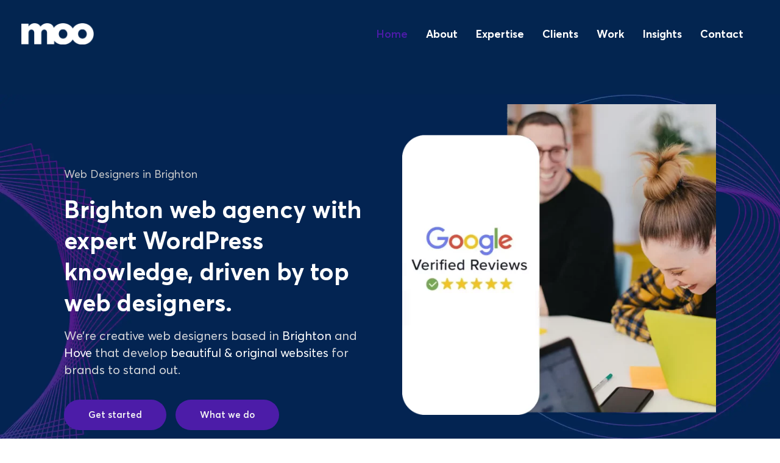

--- FILE ---
content_type: text/html; charset=UTF-8
request_url: https://moocowmedia.co.uk/
body_size: 21725
content:
<!DOCTYPE html> 
<html lang="en-GB"> 
<head>
<meta charset="UTF-8">
<link rel="preload" href="https://moocowmedia.co.uk/wp-content/cache/fvm/min/0-css1959bb69098aebfa809b851b45f119fe22231ee3566ee0ea95c52efcc4985.css" as="style" media="all" /> 
<link rel="preload" href="https://moocowmedia.co.uk/wp-content/cache/fvm/min/0-cssb092b6a98a4588081ea90f8e9ea38796caffe1e2d76b243976b5424ab7fcf.css" as="style" media="all" /> 
<link rel="preload" href="https://moocowmedia.co.uk/wp-content/cache/fvm/min/0-css5f61b972b7d97ce99345b71aa97935143af3edb9505b8975c702b923878ef.css" as="style" media="all" /> 
<link rel="preload" href="https://moocowmedia.co.uk/wp-content/cache/fvm/min/0-cssab0d16f44350c3b6274ade2f3755a0dc2360fee68d94150cc75a943e01ed6.css" as="style" media="all" /> 
<link rel="preload" href="https://moocowmedia.co.uk/wp-content/cache/fvm/min/0-css93e6d7bb2a02120110b361abfd7425bd9262d84fac68e65bee8fde06b20ad.css" as="style" media="all" /> 
<link rel="preload" href="https://moocowmedia.co.uk/wp-content/cache/fvm/min/0-css1646131f0e6d765a52e1cc9a94a644eb110a68953e4cb0267c1b435ab7b8a.css" as="style" media="all" /> 
<link rel="preload" href="https://moocowmedia.co.uk/wp-content/cache/fvm/min/0-cssef579c2bfc4face8c52a8c697754f343d59d54a6e599e9e4919096b083844.css" as="style" media="all" /> 
<link rel="preload" href="https://moocowmedia.co.uk/wp-content/cache/fvm/min/0-css0b33b319124276990afa9e58ebe5b34153b1ee0142f4bf9ee08d9074fb03d.css" as="style" media="all" /> 
<link rel="preload" href="https://moocowmedia.co.uk/wp-content/cache/fvm/min/0-css35e29c1d9b1bd7a1b428826798d2171d7eee1dfae1846bbc067c2993eebe4.css" as="style" media="all" /> 
<link rel="preload" href="https://moocowmedia.co.uk/wp-content/cache/fvm/min/0-cssd14b8aed196cd3d4c4dfa1fa0069330f41b3aed283df795dcb412f6100cc6.css" as="style" media="all" /> 
<link rel="preload" href="https://moocowmedia.co.uk/wp-content/cache/fvm/min/0-cssa12946d8c7ef4076f0279984f4b0748541b433c984e44dab01201f954ebce.css" as="style" media="all" />
<script data-cfasync="false">if(navigator.userAgent.match(/MSIE|Internet Explorer/i)||navigator.userAgent.match(/Trident\/7\..*?rv:11/i)){var href=document.location.href;if(!href.match(/[?&]iebrowser/)){if(href.indexOf("?")==-1){if(href.indexOf("#")==-1){document.location.href=href+"?iebrowser=1"}else{document.location.href=href.replace("#","?iebrowser=1#")}}else{if(href.indexOf("#")==-1){document.location.href=href+"&iebrowser=1"}else{document.location.href=href.replace("#","&iebrowser=1#")}}}}</script>
<script data-cfasync="false">class FVMLoader{constructor(e){this.triggerEvents=e,this.eventOptions={passive:!0},this.userEventListener=this.triggerListener.bind(this),this.delayedScripts={normal:[],async:[],defer:[]},this.allJQueries=[]}_addUserInteractionListener(e){this.triggerEvents.forEach(t=>window.addEventListener(t,e.userEventListener,e.eventOptions))}_removeUserInteractionListener(e){this.triggerEvents.forEach(t=>window.removeEventListener(t,e.userEventListener,e.eventOptions))}triggerListener(){this._removeUserInteractionListener(this),"loading"===document.readyState?document.addEventListener("DOMContentLoaded",this._loadEverythingNow.bind(this)):this._loadEverythingNow()}async _loadEverythingNow(){this._runAllDelayedCSS(),this._delayEventListeners(),this._delayJQueryReady(this),this._handleDocumentWrite(),this._registerAllDelayedScripts(),await this._loadScriptsFromList(this.delayedScripts.normal),await this._loadScriptsFromList(this.delayedScripts.defer),await this._loadScriptsFromList(this.delayedScripts.async),await this._triggerDOMContentLoaded(),await this._triggerWindowLoad(),window.dispatchEvent(new Event("wpr-allScriptsLoaded"))}_registerAllDelayedScripts(){document.querySelectorAll("script[type=fvmdelay]").forEach(e=>{e.hasAttribute("src")?e.hasAttribute("async")&&!1!==e.async?this.delayedScripts.async.push(e):e.hasAttribute("defer")&&!1!==e.defer||"module"===e.getAttribute("data-type")?this.delayedScripts.defer.push(e):this.delayedScripts.normal.push(e):this.delayedScripts.normal.push(e)})}_runAllDelayedCSS(){document.querySelectorAll("link[rel=fvmdelay]").forEach(e=>{e.setAttribute("rel","stylesheet")})}async _transformScript(e){return await this._requestAnimFrame(),new Promise(t=>{const n=document.createElement("script");let r;[...e.attributes].forEach(e=>{let t=e.nodeName;"type"!==t&&("data-type"===t&&(t="type",r=e.nodeValue),n.setAttribute(t,e.nodeValue))}),e.hasAttribute("src")?(n.addEventListener("load",t),n.addEventListener("error",t)):(n.text=e.text,t()),e.parentNode.replaceChild(n,e)})}async _loadScriptsFromList(e){const t=e.shift();return t?(await this._transformScript(t),this._loadScriptsFromList(e)):Promise.resolve()}_delayEventListeners(){let e={};function t(t,n){!function(t){function n(n){return e[t].eventsToRewrite.indexOf(n)>=0?"wpr-"+n:n}e[t]||(e[t]={originalFunctions:{add:t.addEventListener,remove:t.removeEventListener},eventsToRewrite:[]},t.addEventListener=function(){arguments[0]=n(arguments[0]),e[t].originalFunctions.add.apply(t,arguments)},t.removeEventListener=function(){arguments[0]=n(arguments[0]),e[t].originalFunctions.remove.apply(t,arguments)})}(t),e[t].eventsToRewrite.push(n)}function n(e,t){let n=e[t];Object.defineProperty(e,t,{get:()=>n||function(){},set(r){e["wpr"+t]=n=r}})}t(document,"DOMContentLoaded"),t(window,"DOMContentLoaded"),t(window,"load"),t(window,"pageshow"),t(document,"readystatechange"),n(document,"onreadystatechange"),n(window,"onload"),n(window,"onpageshow")}_delayJQueryReady(e){let t=window.jQuery;Object.defineProperty(window,"jQuery",{get:()=>t,set(n){if(n&&n.fn&&!e.allJQueries.includes(n)){n.fn.ready=n.fn.init.prototype.ready=function(t){e.domReadyFired?t.bind(document)(n):document.addEventListener("DOMContentLoaded2",()=>t.bind(document)(n))};const t=n.fn.on;n.fn.on=n.fn.init.prototype.on=function(){if(this[0]===window){function e(e){return e.split(" ").map(e=>"load"===e||0===e.indexOf("load.")?"wpr-jquery-load":e).join(" ")}"string"==typeof arguments[0]||arguments[0]instanceof String?arguments[0]=e(arguments[0]):"object"==typeof arguments[0]&&Object.keys(arguments[0]).forEach(t=>{delete Object.assign(arguments[0],{[e(t)]:arguments[0][t]})[t]})}return t.apply(this,arguments),this},e.allJQueries.push(n)}t=n}})}async _triggerDOMContentLoaded(){this.domReadyFired=!0,await this._requestAnimFrame(),document.dispatchEvent(new Event("DOMContentLoaded2")),await this._requestAnimFrame(),window.dispatchEvent(new Event("DOMContentLoaded2")),await this._requestAnimFrame(),document.dispatchEvent(new Event("wpr-readystatechange")),await this._requestAnimFrame(),document.wpronreadystatechange&&document.wpronreadystatechange()}async _triggerWindowLoad(){await this._requestAnimFrame(),window.dispatchEvent(new Event("wpr-load")),await this._requestAnimFrame(),window.wpronload&&window.wpronload(),await this._requestAnimFrame(),this.allJQueries.forEach(e=>e(window).trigger("wpr-jquery-load")),window.dispatchEvent(new Event("wpr-pageshow")),await this._requestAnimFrame(),window.wpronpageshow&&window.wpronpageshow()}_handleDocumentWrite(){const e=new Map;document.write=document.writeln=function(t){const n=document.currentScript,r=document.createRange(),i=n.parentElement;let a=e.get(n);void 0===a&&(a=n.nextSibling,e.set(n,a));const s=document.createDocumentFragment();r.setStart(s,0),s.appendChild(r.createContextualFragment(t)),i.insertBefore(s,a)}}async _requestAnimFrame(){return new Promise(e=>requestAnimationFrame(e))}static run(){const e=new FVMLoader(["keydown","mousemove","touchmove","touchstart","touchend","wheel"]);e._addUserInteractionListener(e)}}FVMLoader.run();</script>
<meta name="viewport" content="width=device-width, initial-scale=1">
<meta http-equiv="X-UA-Compatible" content="IE=edge">
<meta name='robots' content='index, follow, max-image-preview:large, max-snippet:-1, max-video-preview:-1' /><title>Web Designers Brighton | Brighton&#039;s Leading Web Design Agency</title>
<meta name="description" content="Moocow are leading Web Designers in Brighton Brighton agency based in Brighton, UK. Providing bespoke web design &amp; development services." />
<link rel="canonical" href="https://moocowmedia.co.uk/" />
<meta property="og:locale" content="en_GB" />
<meta property="og:type" content="website" />
<meta property="og:title" content="Web Designers Brighton | Brighton&#039;s Leading Web Design Agency" />
<meta property="og:description" content="Moocow are leading Web Designers in Brighton Brighton agency based in Brighton, UK. Providing bespoke web design &amp; development services." />
<meta property="og:url" content="https://moocowmedia.co.uk/" />
<meta property="og:site_name" content="Web Design Brighton - friendly Brighton Wordpress developers" />
<meta property="article:publisher" content="https://en-gb.facebook.com/moocowbrighton" />
<meta property="article:modified_time" content="2025-09-26T14:08:05+00:00" />
<meta property="og:image" content="https://moocowmedia.co.uk/wp-content/uploads/2022/09/close-team-of-web-designers.png" />
<meta property="og:image:width" content="1024" />
<meta property="og:image:height" content="1014" />
<meta property="og:image:type" content="image/png" />
<meta name="twitter:card" content="summary_large_image" />
<meta name="twitter:site" content="@moocowmedia" />
<script type="application/ld+json" class="yoast-schema-graph">{"@context":"https://schema.org","@graph":[{"@type":"WebPage","@id":"https://moocowmedia.co.uk/","url":"https://moocowmedia.co.uk/","name":"Web Designers Brighton | Brighton's Leading Web Design Agency","isPartOf":{"@id":"https://moocowmedia.co.uk/#website"},"about":{"@id":"https://moocowmedia.co.uk/#organization"},"primaryImageOfPage":{"@id":"https://moocowmedia.co.uk/#primaryimage"},"image":{"@id":"https://moocowmedia.co.uk/#primaryimage"},"thumbnailUrl":"https://moocowmedia.co.uk/wp-content/uploads/2022/09/close-team-of-web-designers.png","datePublished":"2021-06-30T09:40:13+00:00","dateModified":"2025-09-26T14:08:05+00:00","description":"Moocow are leading Web Designers in Brighton Brighton agency based in Brighton, UK. Providing bespoke web design & development services.","breadcrumb":{"@id":"https://moocowmedia.co.uk/#breadcrumb"},"inLanguage":"en-GB","potentialAction":[{"@type":"ReadAction","target":["https://moocowmedia.co.uk/"]}]},{"@type":"ImageObject","inLanguage":"en-GB","@id":"https://moocowmedia.co.uk/#primaryimage","url":"https://moocowmedia.co.uk/wp-content/uploads/2022/09/close-team-of-web-designers.png","contentUrl":"https://moocowmedia.co.uk/wp-content/uploads/2022/09/close-team-of-web-designers.png","width":1024,"height":1014},{"@type":"BreadcrumbList","@id":"https://moocowmedia.co.uk/#breadcrumb","itemListElement":[{"@type":"ListItem","position":1,"name":"Home"}]},{"@type":"WebSite","@id":"https://moocowmedia.co.uk/#website","url":"https://moocowmedia.co.uk/","name":"Web Design Brighton - friendly Brighton Wordpress developers","description":"We make great websites","publisher":{"@id":"https://moocowmedia.co.uk/#organization"},"potentialAction":[{"@type":"SearchAction","target":{"@type":"EntryPoint","urlTemplate":"https://moocowmedia.co.uk/?s={search_term_string}"},"query-input":{"@type":"PropertyValueSpecification","valueRequired":true,"valueName":"search_term_string"}}],"inLanguage":"en-GB"},{"@type":"Organization","@id":"https://moocowmedia.co.uk/#organization","name":"Moocow","url":"https://moocowmedia.co.uk/","logo":{"@type":"ImageObject","inLanguage":"en-GB","@id":"https://moocowmedia.co.uk/#/schema/logo/image/","url":"https://moocowmedia.co.uk/wp-content/uploads/2022/09/proposal_blue_logo.png","contentUrl":"https://moocowmedia.co.uk/wp-content/uploads/2022/09/proposal_blue_logo.png","width":600,"height":181,"caption":"Moocow"},"image":{"@id":"https://moocowmedia.co.uk/#/schema/logo/image/"},"sameAs":["https://en-gb.facebook.com/moocowbrighton","https://x.com/moocowmedia","https://www.instagram.com/moocowmedia"]}]}</script>
<link rel="alternate" type="application/rss+xml" title="Web Design Brighton - friendly Brighton Wordpress developers &raquo; Feed" href="https://moocowmedia.co.uk/feed/" /> 
<link rel="profile" href="http://gmpg.org/xfn/11"> 
<script>(function(w,d,s,l,i){w[l]=w[l]||[];w[l].push({'gtm.start':
new Date().getTime(),event:'gtm.js'});var f=d.getElementsByTagName(s)[0],
j=d.createElement(s),dl=l!='dataLayer'?'&l='+l:'';j.async=true;j.src=
'https://www.googletagmanager.com/gtm.js?id='+i+dl;f.parentNode.insertBefore(j,f);
})(window,document,'script','dataLayer','GTM-TJTWT74C');</script>
<style media="all">img:is([sizes="auto" i],[sizes^="auto," i]){contain-intrinsic-size:3000px 1500px}</style> 
<style media="all">.lazyload,.lazyloading{max-width:100%}</style> 
<link rel='stylesheet' id='formidable-css' href='https://moocowmedia.co.uk/wp-content/cache/fvm/min/0-css1959bb69098aebfa809b851b45f119fe22231ee3566ee0ea95c52efcc4985.css' type='text/css' media='all' /> 
<link rel='stylesheet' id='wp-block-library-css' href='https://moocowmedia.co.uk/wp-content/cache/fvm/min/0-cssb092b6a98a4588081ea90f8e9ea38796caffe1e2d76b243976b5424ab7fcf.css' type='text/css' media='all' /> 
<style id='classic-theme-styles-inline-css' type='text/css' media="all">/*! This file is auto-generated */ .wp-block-button__link{color:#fff;background-color:#32373c;border-radius:9999px;box-shadow:none;text-decoration:none;padding:calc(.667em + 2px) calc(1.333em + 2px);font-size:1.125em}.wp-block-file__button{background:#32373c;color:#fff;text-decoration:none}</style> 
<style id='global-styles-inline-css' type='text/css' media="all">:root{--wp--preset--aspect-ratio--square:1;--wp--preset--aspect-ratio--4-3:4/3;--wp--preset--aspect-ratio--3-4:3/4;--wp--preset--aspect-ratio--3-2:3/2;--wp--preset--aspect-ratio--2-3:2/3;--wp--preset--aspect-ratio--16-9:16/9;--wp--preset--aspect-ratio--9-16:9/16;--wp--preset--color--black:#000000;--wp--preset--color--cyan-bluish-gray:#abb8c3;--wp--preset--color--white:#ffffff;--wp--preset--color--pale-pink:#f78da7;--wp--preset--color--vivid-red:#cf2e2e;--wp--preset--color--luminous-vivid-orange:#ff6900;--wp--preset--color--luminous-vivid-amber:#fcb900;--wp--preset--color--light-green-cyan:#7bdcb5;--wp--preset--color--vivid-green-cyan:#00d084;--wp--preset--color--pale-cyan-blue:#8ed1fc;--wp--preset--color--vivid-cyan-blue:#0693e3;--wp--preset--color--vivid-purple:#9b51e0;--wp--preset--gradient--vivid-cyan-blue-to-vivid-purple:linear-gradient(135deg,rgba(6,147,227,1) 0%,rgb(155,81,224) 100%);--wp--preset--gradient--light-green-cyan-to-vivid-green-cyan:linear-gradient(135deg,rgb(122,220,180) 0%,rgb(0,208,130) 100%);--wp--preset--gradient--luminous-vivid-amber-to-luminous-vivid-orange:linear-gradient(135deg,rgba(252,185,0,1) 0%,rgba(255,105,0,1) 100%);--wp--preset--gradient--luminous-vivid-orange-to-vivid-red:linear-gradient(135deg,rgba(255,105,0,1) 0%,rgb(207,46,46) 100%);--wp--preset--gradient--very-light-gray-to-cyan-bluish-gray:linear-gradient(135deg,rgb(238,238,238) 0%,rgb(169,184,195) 100%);--wp--preset--gradient--cool-to-warm-spectrum:linear-gradient(135deg,rgb(74,234,220) 0%,rgb(151,120,209) 20%,rgb(207,42,186) 40%,rgb(238,44,130) 60%,rgb(251,105,98) 80%,rgb(254,248,76) 100%);--wp--preset--gradient--blush-light-purple:linear-gradient(135deg,rgb(255,206,236) 0%,rgb(152,150,240) 100%);--wp--preset--gradient--blush-bordeaux:linear-gradient(135deg,rgb(254,205,165) 0%,rgb(254,45,45) 50%,rgb(107,0,62) 100%);--wp--preset--gradient--luminous-dusk:linear-gradient(135deg,rgb(255,203,112) 0%,rgb(199,81,192) 50%,rgb(65,88,208) 100%);--wp--preset--gradient--pale-ocean:linear-gradient(135deg,rgb(255,245,203) 0%,rgb(182,227,212) 50%,rgb(51,167,181) 100%);--wp--preset--gradient--electric-grass:linear-gradient(135deg,rgb(202,248,128) 0%,rgb(113,206,126) 100%);--wp--preset--gradient--midnight:linear-gradient(135deg,rgb(2,3,129) 0%,rgb(40,116,252) 100%);--wp--preset--font-size--small:13px;--wp--preset--font-size--medium:20px;--wp--preset--font-size--large:36px;--wp--preset--font-size--x-large:42px;--wp--preset--spacing--20:0.44rem;--wp--preset--spacing--30:0.67rem;--wp--preset--spacing--40:1rem;--wp--preset--spacing--50:1.5rem;--wp--preset--spacing--60:2.25rem;--wp--preset--spacing--70:3.38rem;--wp--preset--spacing--80:5.06rem;--wp--preset--shadow--natural:6px 6px 9px rgba(0, 0, 0, 0.2);--wp--preset--shadow--deep:12px 12px 50px rgba(0, 0, 0, 0.4);--wp--preset--shadow--sharp:6px 6px 0px rgba(0, 0, 0, 0.2);--wp--preset--shadow--outlined:6px 6px 0px -3px rgba(255, 255, 255, 1), 6px 6px rgba(0, 0, 0, 1);--wp--preset--shadow--crisp:6px 6px 0px rgba(0, 0, 0, 1)}:where(.is-layout-flex){gap:.5em}:where(.is-layout-grid){gap:.5em}body .is-layout-flex{display:flex}.is-layout-flex{flex-wrap:wrap;align-items:center}.is-layout-flex>:is(*,div){margin:0}body .is-layout-grid{display:grid}.is-layout-grid>:is(*,div){margin:0}:where(.wp-block-columns.is-layout-flex){gap:2em}:where(.wp-block-columns.is-layout-grid){gap:2em}:where(.wp-block-post-template.is-layout-flex){gap:1.25em}:where(.wp-block-post-template.is-layout-grid){gap:1.25em}.has-black-color{color:var(--wp--preset--color--black)!important}.has-cyan-bluish-gray-color{color:var(--wp--preset--color--cyan-bluish-gray)!important}.has-white-color{color:var(--wp--preset--color--white)!important}.has-pale-pink-color{color:var(--wp--preset--color--pale-pink)!important}.has-vivid-red-color{color:var(--wp--preset--color--vivid-red)!important}.has-luminous-vivid-orange-color{color:var(--wp--preset--color--luminous-vivid-orange)!important}.has-luminous-vivid-amber-color{color:var(--wp--preset--color--luminous-vivid-amber)!important}.has-light-green-cyan-color{color:var(--wp--preset--color--light-green-cyan)!important}.has-vivid-green-cyan-color{color:var(--wp--preset--color--vivid-green-cyan)!important}.has-pale-cyan-blue-color{color:var(--wp--preset--color--pale-cyan-blue)!important}.has-vivid-cyan-blue-color{color:var(--wp--preset--color--vivid-cyan-blue)!important}.has-vivid-purple-color{color:var(--wp--preset--color--vivid-purple)!important}.has-black-background-color{background-color:var(--wp--preset--color--black)!important}.has-cyan-bluish-gray-background-color{background-color:var(--wp--preset--color--cyan-bluish-gray)!important}.has-white-background-color{background-color:var(--wp--preset--color--white)!important}.has-pale-pink-background-color{background-color:var(--wp--preset--color--pale-pink)!important}.has-vivid-red-background-color{background-color:var(--wp--preset--color--vivid-red)!important}.has-luminous-vivid-orange-background-color{background-color:var(--wp--preset--color--luminous-vivid-orange)!important}.has-luminous-vivid-amber-background-color{background-color:var(--wp--preset--color--luminous-vivid-amber)!important}.has-light-green-cyan-background-color{background-color:var(--wp--preset--color--light-green-cyan)!important}.has-vivid-green-cyan-background-color{background-color:var(--wp--preset--color--vivid-green-cyan)!important}.has-pale-cyan-blue-background-color{background-color:var(--wp--preset--color--pale-cyan-blue)!important}.has-vivid-cyan-blue-background-color{background-color:var(--wp--preset--color--vivid-cyan-blue)!important}.has-vivid-purple-background-color{background-color:var(--wp--preset--color--vivid-purple)!important}.has-black-border-color{border-color:var(--wp--preset--color--black)!important}.has-cyan-bluish-gray-border-color{border-color:var(--wp--preset--color--cyan-bluish-gray)!important}.has-white-border-color{border-color:var(--wp--preset--color--white)!important}.has-pale-pink-border-color{border-color:var(--wp--preset--color--pale-pink)!important}.has-vivid-red-border-color{border-color:var(--wp--preset--color--vivid-red)!important}.has-luminous-vivid-orange-border-color{border-color:var(--wp--preset--color--luminous-vivid-orange)!important}.has-luminous-vivid-amber-border-color{border-color:var(--wp--preset--color--luminous-vivid-amber)!important}.has-light-green-cyan-border-color{border-color:var(--wp--preset--color--light-green-cyan)!important}.has-vivid-green-cyan-border-color{border-color:var(--wp--preset--color--vivid-green-cyan)!important}.has-pale-cyan-blue-border-color{border-color:var(--wp--preset--color--pale-cyan-blue)!important}.has-vivid-cyan-blue-border-color{border-color:var(--wp--preset--color--vivid-cyan-blue)!important}.has-vivid-purple-border-color{border-color:var(--wp--preset--color--vivid-purple)!important}.has-vivid-cyan-blue-to-vivid-purple-gradient-background{background:var(--wp--preset--gradient--vivid-cyan-blue-to-vivid-purple)!important}.has-light-green-cyan-to-vivid-green-cyan-gradient-background{background:var(--wp--preset--gradient--light-green-cyan-to-vivid-green-cyan)!important}.has-luminous-vivid-amber-to-luminous-vivid-orange-gradient-background{background:var(--wp--preset--gradient--luminous-vivid-amber-to-luminous-vivid-orange)!important}.has-luminous-vivid-orange-to-vivid-red-gradient-background{background:var(--wp--preset--gradient--luminous-vivid-orange-to-vivid-red)!important}.has-very-light-gray-to-cyan-bluish-gray-gradient-background{background:var(--wp--preset--gradient--very-light-gray-to-cyan-bluish-gray)!important}.has-cool-to-warm-spectrum-gradient-background{background:var(--wp--preset--gradient--cool-to-warm-spectrum)!important}.has-blush-light-purple-gradient-background{background:var(--wp--preset--gradient--blush-light-purple)!important}.has-blush-bordeaux-gradient-background{background:var(--wp--preset--gradient--blush-bordeaux)!important}.has-luminous-dusk-gradient-background{background:var(--wp--preset--gradient--luminous-dusk)!important}.has-pale-ocean-gradient-background{background:var(--wp--preset--gradient--pale-ocean)!important}.has-electric-grass-gradient-background{background:var(--wp--preset--gradient--electric-grass)!important}.has-midnight-gradient-background{background:var(--wp--preset--gradient--midnight)!important}.has-small-font-size{font-size:var(--wp--preset--font-size--small)!important}.has-medium-font-size{font-size:var(--wp--preset--font-size--medium)!important}.has-large-font-size{font-size:var(--wp--preset--font-size--large)!important}.has-x-large-font-size{font-size:var(--wp--preset--font-size--x-large)!important}:where(.wp-block-post-template.is-layout-flex){gap:1.25em}:where(.wp-block-post-template.is-layout-grid){gap:1.25em}:where(.wp-block-columns.is-layout-flex){gap:2em}:where(.wp-block-columns.is-layout-grid){gap:2em}:root :where(.wp-block-pullquote){font-size:1.5em;line-height:1.6}</style> 
<link rel='stylesheet' id='parent-style-css' href='https://moocowmedia.co.uk/wp-content/cache/fvm/min/0-css5f61b972b7d97ce99345b71aa97935143af3edb9505b8975c702b923878ef.css' type='text/css' media='all' /> 
<link rel='stylesheet' id='wp-bootstrap-starter-style-css' href='https://moocowmedia.co.uk/wp-content/cache/fvm/min/0-cssab0d16f44350c3b6274ade2f3755a0dc2360fee68d94150cc75a943e01ed6.css' type='text/css' media='all' /> 
<link rel='stylesheet' id='wp-bootstrap-starter-bootstrap-css-css' href='https://moocowmedia.co.uk/wp-content/cache/fvm/min/0-css93e6d7bb2a02120110b361abfd7425bd9262d84fac68e65bee8fde06b20ad.css' type='text/css' media='all' /> 
<link rel='stylesheet' id='slick-css' href='https://moocowmedia.co.uk/wp-content/cache/fvm/min/0-css1646131f0e6d765a52e1cc9a94a644eb110a68953e4cb0267c1b435ab7b8a.css' type='text/css' media='all' /> 
<link rel='stylesheet' id='slick-theme-css' href='https://moocowmedia.co.uk/wp-content/cache/fvm/min/0-cssef579c2bfc4face8c52a8c697754f343d59d54a6e599e9e4919096b083844.css' type='text/css' media='all' /> 
<link rel='stylesheet' id='hody_icons-css' href='https://moocowmedia.co.uk/wp-content/cache/fvm/min/0-css0b33b319124276990afa9e58ebe5b34153b1ee0142f4bf9ee08d9074fb03d.css' type='text/css' media='all' /> 
<link rel='stylesheet' id='theme-css' href='https://moocowmedia.co.uk/wp-content/cache/fvm/min/0-css35e29c1d9b1bd7a1b428826798d2171d7eee1dfae1846bbc067c2993eebe4.css' type='text/css' media='all' /> 
<link rel='stylesheet' id='wp-bootstrap-starter-fontawesome-cdn-css' href='https://moocowmedia.co.uk/wp-content/cache/fvm/min/0-cssd14b8aed196cd3d4c4dfa1fa0069330f41b3aed283df795dcb412f6100cc6.css' type='text/css' media='all' /> 
<link rel='stylesheet' id='js_composer_front-css' href='https://moocowmedia.co.uk/wp-content/cache/fvm/min/0-cssa12946d8c7ef4076f0279984f4b0748541b433c984e44dab01201f954ebce.css' type='text/css' media='all' /> 
<script src="https://moocowmedia.co.uk/wp-includes/js/jquery/jquery.min.js?ver=3.7.1" id="jquery-core-js"></script>
<script src="https://moocowmedia.co.uk/wp-includes/js/jquery/jquery-migrate.min.js?ver=3.4.1" id="jquery-migrate-js"></script>
<script>document.documentElement.className += " js";</script>
<script>
document.documentElement.className = document.documentElement.className.replace('no-js', 'js');
</script>
<style media="all">.no-js img.lazyload{display:none}figure.wp-block-image img.lazyloading{min-width:150px}.lazyload,.lazyloading{--smush-placeholder-width:100px;--smush-placeholder-aspect-ratio:1/1;width:var(--smush-image-width,var(--smush-placeholder-width))!important;aspect-ratio:var(--smush-image-aspect-ratio,var(--smush-placeholder-aspect-ratio))!important}.lazyload,.lazyloading{opacity:0}.lazyloaded{opacity:1;transition:opacity 400ms;transition-delay:0ms}</style> 
<script async src="https://www.googletagmanager.com/gtag/js?id=UA-1866468-1"></script>
<script>
window.dataLayer = window.dataLayer || [];
function gtag(){dataLayer.push(arguments);}
gtag('js', new Date());
gtag('config', 'UA-1866468-1');
</script>
<style type="text/css" media="all">#page-sub-header{background:#fff}</style> 
<link rel="icon" href="https://moocowmedia.co.uk/wp-content/uploads/2021/06/cropped-logo-favicon-300x300.png" sizes="192x192" /> 
<style type="text/css" id="wp-custom-css" media="all">p{font-size:18px;line-height:28px}.with_frm_style input[type=text],.with_frm_style input[type=password],.with_frm_style input[type=email],.with_frm_style input[type=number],.with_frm_style input[type=url],.with_frm_style input[type=tel],.with_frm_style input[type=file],.with_frm_style input[type=search],.with_frm_style select,.with_frm_style .frm-card-element.StripeElement{font-size:18px;line-height:28px;height:70px}.with_frm_style textarea{font-size:18px}.title h1{font-weight:700}.colored-bg p{font-size:1.325rem}.subhead{color:#ffbece!important;font-size:15px!important;text-transform:upperca}.click-box .click-box-info h4{font-weight:700;margin-bottom:17px}#masthead .navbar-nav li.current_page_item>a,.aside-menu .navbar-nav li.current_page_item>a{color:#4c1ca8!important}#page-sub-header{position:relative;padding-top:0rem}.title h2{font-size:2.5rem;letter-spacing:-1px;font-weight:700;line-height:3.3rem;color:#10264f}.MnBody{font-size:18px;line-height:28px}.click-box-home h4{font-weight:700;margin-bottom:18px;color:#10264f;font-size:29px;line-height:38px}.sub-link{font-weight:700;color:#10264f}.keytitle{font-size:2.4rem;letter-spacing:-1px;font-weight:700;line-height:3.3rem;color:#10264f}.frm_style_formidable-style.with_frm_style .frm_compact .frm_dropzone.dz-clickable .dz-message,.frm_style_formidable-style.with_frm_style input[type=submit],.frm_style_formidable-style.with_frm_style .frm_submit input[type=button],.frm_style_formidable-style.with_frm_style .frm_submit button,.frm_form_submit_style,.frm_style_formidable-style.with_frm_style .frm-edit-page-btn{width:auto;font-size:15px;height:auto;line-height:normal;text-align:center;background:#579AF6;border-width:1px;border-color:#579AF6;border-style:solid;color:#fff;cursor:pointer;font-weight:400;-moz-border-radius:30px;-webkit-border-radius:30px;border-radius:30px;text-shadow:none;padding:10px 20px;-moz-box-sizing:border-box;box-sizing:border-box;-ms-box-sizing:border-box;-moz-box-shadow:0 1px 1px #eee;-webkit-box-shadow:0 1px 1px #eee;box-shadow:0 1px 1px #eee;margin:10px;margin-left:0;margin-right:0;vertical-align:middle;color:#f3f4f5;background-color:#4c1ca8;border-color:#4c1ca8;position:relative;padding:0 40px;height:50px;line-height:50px;border-radius:30px px;border-width:0;font-size:1rem;font-weight:600;-webkit-transition:all .3s ease;transition:all .3s ease;font-family:'Averta PE',sans-serif;overflow:hidden;-webkit-transition:all .3s ease;transition:all .3s ease}.frm_form_title{display:none}.lowerfooterlink{color:#999}.portfolio_image img{border-radius:10px}.getstarted .title h2{color:#fff}.h2home{font-family:'Averta PE',sans-serif;color:#ffffff!important;line-height:1.3;font-size:2.625rem;font-weight:700}.h1home{font-family:'Averta PE',sans-serif;color:#ffffff!important;line-height:29px;font-size:18px;font-weight:400}.h3home{font-size:1.525rem;color:#d5d6da!important;color:#ffffff!important;line-height:28px}#masthead .navbar-brand img{width:119px;height:35px}</style> 
<style type="text/css" data-type="vc_custom-css" media="all">.getstarted .title h2{color:#fff}.h2home{font-family:'Averta PE',sans-serif;color:#fff;line-height:1.3;font-size:2.625rem!important;font-weight:700}.h1home{font-family:'Averta PE',sans-serif;color:#cccccc!important;line-height:29px;font-size:18px;font-weight:400}.h3home{font-size:1.525rem;color:#d5d6da!important;line-height:28px}@media (max-width:991.98px){.frm_forms{display:none}}.readycontact .Mooready{font-size:2.4rem;letter-spacing:-1px;font-weight:700;line-height:2.4rem;color:#fff}.testimonialblock{font-size:2.5rem;letter-spacing:-1px;font-weight:700;line-height:3.3rem;color:#10264f}.testimonials-slider .testimonial-content{max-width:100%!important}.title h4{font-size:2.5rem;letter-spacing:-1px;font-weight:700;line-height:3.3rem;color:#10264f;font-family:'Averta PE',sans-serif}.title h4:before{content:""!important;padding:0 0}</style>
<style type="text/css" data-type="vc_shortcodes-custom-css" media="all">.vc_custom_1667747262428{background:#032550 url(https://moocowmedia.co.uk/wp-content/uploads/2022/11/2_about_header_spiral_02-1-scaled-1.webp?id=6333)!important;background-position:center!important;background-repeat:no-repeat!important;background-size:contain!important}.vc_custom_1659009122003{background-position:center!important;background-repeat:no-repeat!important;background-size:cover!important}.vc_custom_1659009122003{background-position:center!important;background-repeat:no-repeat!important;background-size:cover!important}.vc_custom_1680692148071{background-color:#f3f4f5!important}.vc_custom_1664810621439{margin-top:10px!important;margin-bottom:10px!important;padding-top:0px!important;padding-bottom:20px!important}.vc_custom_1663862909039{padding-bottom:0px!important;background-position:center!important;background-repeat:no-repeat!important;background-size:cover!important}.vc_custom_1663863557605{padding-top:0px!important;padding-bottom:0px!important;background-position:center!important;background-repeat:no-repeat!important;background-size:cover!important}.vc_custom_1663863563733{padding-top:0px!important;padding-bottom:0px!important;background-position:center!important;background-repeat:no-repeat!important;background-size:cover!important}.vc_custom_1664810621439{margin-top:10px!important;margin-bottom:10px!important;padding-top:0px!important;padding-bottom:20px!important}.vc_custom_1680692205568{background-color:#f3f4f5!important}.vc_custom_1659009122003{background-position:center!important;background-repeat:no-repeat!important;background-size:cover!important}.vc_custom_1659009122003{background-position:center!important;background-repeat:no-repeat!important;background-size:cover!important}.vc_custom_1659009122003{background-position:center!important;background-repeat:no-repeat!important;background-size:cover!important}.vc_custom_1680082718304{background-color:#f3f4f5!important}.vc_custom_1680691727056{background-position:center!important;background-repeat:no-repeat!important;background-size:cover!important}.vc_custom_1680082787247{background-color:#f3f4f5!important}.vc_custom_1680082718304{background-color:#f3f4f5!important}.vc_custom_1680696342992{background-color:#f3f4f5!important}.vc_custom_1664466181138{border-radius:20px!important}.vc_custom_1663861868514{border-radius:20px!important}.vc_custom_1663862179954{border-radius:20px!important}.vc_custom_1663862480105{border-radius:20px!important}.vc_custom_1663862882111{border-radius:20px!important}.vc_custom_1663863306744{border-radius:20px!important}.vc_custom_1663863531960{border-radius:20px!important}.vc_custom_1663868379607{border-radius:20px!important}.vc_custom_1663868863884{border-radius:20px!important}</style>
<noscript><style> .wpb_animate_when_almost_visible { opacity: 1; }</style></noscript>
</head>
<body class="home wp-singular page-template page-template-fullwidth page-template-fullwidth-php page page-id-2 wp-theme-wp-bootstrap-starter wp-child-theme-wp-moocow wpb-js-composer js-comp-ver-6.10.0 vc_responsive"> <div id="page" class="site"> <a class="skip-link screen-reader-text" href="#content">Skip to content</a> <header id="masthead" class="site-header navbar-static-top navbar-light" role="banner"> <div class="nav-container"> <nav class="navbar navbar-expand-lg p-0"> <div class="navbar-brand"> <a href="https://moocowmedia.co.uk/"> <img data-src="https://moocowmedia.co.uk/wp-content/uploads/2022/11/logo-light-3.webp" alt="Web Design Brighton - friendly Brighton Wordpress developers" src="[data-uri]" class="lazyload" style="--smush-placeholder-width: 500px; --smush-placeholder-aspect-ratio: 500/147;"> </a> </div> <div class="toggle-aside-menu" tabindex="0" aria-label="Menu" role="button" aria-controls="navigation"> <div class="hamburger"> <div class="hamburger-box"> <div class="hamburger-inner"></div> </div> </div> </div> <div id="main-nav" class="collapse navbar-collapse justify-content-end"><ul id="menu-header-menu" class="navbar-nav"><li itemscope="itemscope" itemtype="https://www.schema.org/SiteNavigationElement" id="menu-item-2306" class="menu-item menu-item-type-post_type menu-item-object-page menu-item-home current-menu-item page_item page-item-2 current_page_item active menu-item-2306 nav-item"><a title="Home" href="https://moocowmedia.co.uk/" class="nav-link" aria-current="page">Home</a></li> <li itemscope="itemscope" itemtype="https://www.schema.org/SiteNavigationElement" id="menu-item-191" class="menu-item menu-item-type-post_type menu-item-object-page menu-item-191 nav-item"><a title="About" href="https://moocowmedia.co.uk/web-designers-brighton/" class="nav-link">About</a></li> <li itemscope="itemscope" itemtype="https://www.schema.org/SiteNavigationElement" id="menu-item-352" class="menu-item menu-item-type-post_type menu-item-object-page menu-item-352 nav-item"><a title="Expertise" href="https://moocowmedia.co.uk/expertise/" class="nav-link">Expertise</a></li> <li itemscope="itemscope" itemtype="https://www.schema.org/SiteNavigationElement" id="menu-item-454" class="menu-item menu-item-type-post_type menu-item-object-page menu-item-454 nav-item"><a title="Clients" href="https://moocowmedia.co.uk/clients/" class="nav-link">Clients</a></li> <li itemscope="itemscope" itemtype="https://www.schema.org/SiteNavigationElement" id="menu-item-6100" class="menu-item menu-item-type-post_type menu-item-object-page menu-item-6100 nav-item"><a title="Work" href="https://moocowmedia.co.uk/our-work/" class="nav-link">Work</a></li> <li itemscope="itemscope" itemtype="https://www.schema.org/SiteNavigationElement" id="menu-item-642" class="menu-item menu-item-type-post_type menu-item-object-page menu-item-642 nav-item"><a title="Insights" href="https://moocowmedia.co.uk/insights/" class="nav-link">Insights</a></li> <li itemscope="itemscope" itemtype="https://www.schema.org/SiteNavigationElement" id="menu-item-646" class="menu-item menu-item-type-post_type menu-item-object-page menu-item-646 nav-item"><a title="Contact" href="https://moocowmedia.co.uk/contact/" class="nav-link">Contact</a></li> </ul></div> </nav> <div class="aside-menu"> <div class="container"> <div id="navigation" class="menu-header-menu-container"><ul id="main-menu" class="navigation-menu nav"><li class="menu-item menu-item-type-post_type menu-item-object-page menu-item-home current-menu-item page_item page-item-2 current_page_item menu-item-2306"><a href="https://moocowmedia.co.uk/" aria-current="page">Home</a></li> <li class="menu-item menu-item-type-post_type menu-item-object-page menu-item-191"><a href="https://moocowmedia.co.uk/web-designers-brighton/">About</a></li> <li class="menu-item menu-item-type-post_type menu-item-object-page menu-item-352"><a href="https://moocowmedia.co.uk/expertise/">Expertise</a></li> <li class="menu-item menu-item-type-post_type menu-item-object-page menu-item-454"><a href="https://moocowmedia.co.uk/clients/">Clients</a></li> <li class="menu-item menu-item-type-post_type menu-item-object-page menu-item-6100"><a href="https://moocowmedia.co.uk/our-work/">Work</a></li> <li class="menu-item menu-item-type-post_type menu-item-object-page menu-item-642"><a href="https://moocowmedia.co.uk/insights/">Insights</a></li> <li class="menu-item menu-item-type-post_type menu-item-object-page menu-item-646"><a href="https://moocowmedia.co.uk/contact/">Contact</a></li> </ul></div> <div class="aside-nav-footer clearfix"> <div class="widget clearfix"> </div> <div class="widget clearfix"> <ul class="social-list text-right"> <li class="social-item-facebook"><a href="https://www.facebook.com/moocowbrighton/" target="_blank"><i class="fab fa-facebook-f"></i></a></li> <li class="social-item-instagram"><a href="https://www.instagram.com/moocowmedia" target="_blank"><i class="fab fa-instagram"></i></a></li> <li class="social-item-twitter"><a href="https://twitter.com/moocowmedia" target="_blank"><i class="fab fa-twitter"></i></a></li> <li class="social-item-youtube"><a href="https://www.youtube.com/" target="_blank"><i class="fab fa-youtube"></i></a></li> </ul> </div> </div> </div> </div> </div> </header> <div id="content" class="site-content"> <div class="container"> <div class="row"> <section id="primary" class="content-area col-sm-12"> <div id="main" class="site-main" role="main"> <article id="post-2" class="post-2 page type-page status-publish has-post-thumbnail hentry"> <div class="entry-content"> <section class="wpb-content-wrapper"><section data-vc-full-width="true" data-vc-full-width-init="false" style="background-color:#032550" class="vc_row wpb_row vc_row-fluid colored-bg vc_custom_1667747262428"><div class="centrize"><div class="v-center"><div class="mt-100 mt-md-100 mb-35 mb-md-0 wpb_column vc_column_container vc_col-sm-6" ><div class="vc_column-inner"><div class="wpb_wrapper"> <div class="wpb_text_column wpb_content_element" > <div class="wpb_wrapper"> <h1 class="h1home">Web Designers in Brighton</h1> <p class="h2home">Brighton web agency with expert WordPress knowledge, driven by top web designers.</p> <p class="h3home">We’re creative web designers based in <a style="color: #fff;" href="https://www.sussexlive.co.uk/whats-on/whats-on-news/brighton-named-uks-best-seafront-6958304" target="_blank" rel="noopener">Brighton</a> and <a style="color: #fff;" href="https://moocowmedia.co.uk/web-designers-hove/">Hove</a> that develop <a style="color: #fff;" href="https://moocowmedia.co.uk/our-work/">beautiful &amp; original websites</a> for brands to stand out.</p> </div> </div> <div class="btn-container inline-btn-container"><a href="https://moocowmedia.co.uk/contact/" class="btn btn-color" >Get started</a></div><div class="btn-container inline-btn-container"><a href="https://moocowmedia.co.uk/expertise/" class="btn btn-color" >What we do</a></div></div></div></div><div class="wpb_column vc_column_container vc_col-sm-6" ><div class="vc_column-inner"><div class="wpb_wrapper"> <div class="wpb_single_image wpb_content_element vc_align_center data-animation=&quot;fadeInRight&quot; data-delay=&quot;1900&quot; mb-0"> <figure class="wpb_wrapper vc_figure"> <div class="vc_single_image-wrapper vc_box_border_grey"><img fetchpriority="high" decoding="async" class="vc_single_image-img" src="https://moocowmedia.co.uk/wp-content/uploads/2022/11/close-team-of-web-designers-585x579.webp" width="585" height="579" alt="creative passionate Web Agency" title="close-team-of-web-designers" /></div> </figure> </div> </div></div></div></div></div></section><div class="vc_row-full-width"></div><section data-vc-full-width="true" data-vc-full-width-init="false" class="vc_row wpb_row vc_row-fluid vc_custom_1659009122003"><div class="pl-0 pl-md-50 wpb_column vc_column_container vc_col-sm-6" ><div class="vc_column-inner"><div class="wpb_wrapper"><div class="title"><h2 class="" >Our Approach to Web Design</h2></div> <div class="wpb_text_column wpb_content_element" > <div class="wpb_wrapper"> <p class="MnBody">Our website agency designs and develops websites that set you apart from the competition. We have extensive experience in developing websites, enhancing existing ones, or creating unique solutions that cater to your needs. We establish partnerships with businesses that share our values. Our agency collaborates closely with our clients to develop custom web design solutions that are tailored for startups, small and medium-sized enterprises (SMEs), or large multinational corporations.</p> <p class="MnBody">Your website’s an opportunity to impress your audience and give confidence in your brand. As one of the leading web designers in Brighton, we&#8217;re proud of the amazing, responsive, <a href="https://moocowmedia.co.uk/wordpress-developers/">WordPress</a>, <a href="https://moocowmedia.co.uk/web-development/">professional websites</a> our inhouse team create.</p> <p><a href="https://moocowmedia.co.uk/our-approach-to-web-design/">Read more about our approach to web design</a></p> </div> </div> <div class="vc_empty_space" style="height: 32px"><span class="vc_empty_space_inner"></span></div></div></div></div><div class="wpb_column vc_column_container vc_col-sm-6" ><div class="vc_column-inner"><div class="wpb_wrapper"> <div class="wpb_single_image wpb_content_element vc_align_left"> <figure class="wpb_wrapper vc_figure"> <div class="vc_single_image-wrapper vc_box_border_grey"><img decoding="async" class="vc_single_image-img lazyload" data-src="https://moocowmedia.co.uk/wp-content/uploads/2022/11/website-design-agency_section-1024x849-1-585x485.webp" width="585" height="485" alt="Our website design agency" title="website-design-agency_section-1024x849" src="[data-uri]" style="--smush-placeholder-width: 585px; --smush-placeholder-aspect-ratio: 585/485;" /></div> </figure> </div> </div></div></div></section><div class="vc_row-full-width"></div><section data-vc-full-width="true" data-vc-full-width-init="false" class="vc_row wpb_row vc_row-fluid vc_custom_1659009122003"><div class="wpb_column vc_column_container vc_col-sm-12" ><div class="vc_column-inner"><div class="wpb_wrapper"><div class="title"><h1 class="" >We love web design in Brighton &amp; Hove</h1></div> <div class="wpb_text_column wpb_content_element" > <div class="wpb_wrapper"> <p>Brighton is a city known for its creativity, innovation, and vibrancy &#8211; and it&#8217;s no surprise that web design is thriving here. As a web designer in Brighton, we feel incredibly fortunate to work in a city that is so rich in inspiration and opportunities.</p> <p>One of the things we love most about web design in Brighton is the sense of community. Brighton is home to a vibrant and supportive creative community, with a wide range of web design agencies and other professionals working together to push the boundaries of what&#8217;s possible online. There are plenty of opportunities to network, collaborate, and learn from others in the industry, we love meeting new companies and helping create amazing new websites.</p> <p><a href="https://moocowmedia.co.uk/web-design-in-brighton/">Read more about web design in Brighton</a></p> </div> </div> <div class="vc_empty_space" style="height: 32px"><span class="vc_empty_space_inner"></span></div></div></div></div></section><div class="vc_row-full-width"></div><section data-vc-full-width="true" data-vc-full-width-init="false" style="background-color:#032550" class="vc_row wpb_row vc_row-fluid colored-bg py-70 py-md-100"><div class="centrize"><div class="v-center"><div class="wpb_column vc_column_container vc_col-sm-2 vc_col-xs-6" ><div class="vc_column-inner"><div class="wpb_wrapper"> <div class="wpb_single_image wpb_content_element vc_align_center mb-35 mb-md-0"> <figure class="wpb_wrapper vc_figure"> <div class="vc_single_image-wrapper vc_box_border_grey"><img decoding="async" class="vc_single_image-img lazyload" data-src="https://moocowmedia.co.uk/wp-content/uploads/2022/11/1-home_logo_highdown-2-168x84.webp" width="168" height="84" alt="Highdown Gardens Logo" title="1-home_logo_highdown (2)" src="[data-uri]" style="--smush-placeholder-width: 168px; --smush-placeholder-aspect-ratio: 168/84;" /></div> </figure> </div> </div></div></div><div class="wpb_column vc_column_container vc_col-sm-2 vc_col-xs-6" ><div class="vc_column-inner"><div class="wpb_wrapper"> <div class="wpb_single_image wpb_content_element vc_align_center mb-35 mb-md-0"> <figure class="wpb_wrapper vc_figure"> <div class="vc_single_image-wrapper vc_box_border_grey"><img decoding="async" class="vc_single_image-img lazyload" data-src="https://moocowmedia.co.uk/wp-content/uploads/2022/11/2-home_logo_southdowns-168x84.webp" width="168" height="84" alt="Southdowns Logo" title="2-home_logo_southdowns" src="[data-uri]" style="--smush-placeholder-width: 168px; --smush-placeholder-aspect-ratio: 168/84;" /></div> </figure> </div> </div></div></div><div class="wpb_column vc_column_container vc_col-sm-2 vc_col-xs-6" ><div class="vc_column-inner"><div class="wpb_wrapper"> <div class="wpb_single_image wpb_content_element vc_align_center mb-35 mb-md-0"> <figure class="wpb_wrapper vc_figure"> <div class="vc_single_image-wrapper vc_box_border_grey"><img decoding="async" class="vc_single_image-img lazyload" data-src="https://moocowmedia.co.uk/wp-content/uploads/2022/11/3-citizen_advice-168x84.webp" width="168" height="84" alt="Citizens Advice Logo" title="3-citizen_advice" src="[data-uri]" style="--smush-placeholder-width: 168px; --smush-placeholder-aspect-ratio: 168/84;" /></div> </figure> </div> </div></div></div><div class="wpb_column vc_column_container vc_col-sm-2 vc_col-xs-6" ><div class="vc_column-inner"><div class="wpb_wrapper"> <div class="wpb_single_image wpb_content_element vc_align_center mb-35 mb-md-0"> <figure class="wpb_wrapper vc_figure"> <div class="vc_single_image-wrapper vc_box_border_grey"><img decoding="async" class="vc_single_image-img lazyload" data-src="https://moocowmedia.co.uk/wp-content/uploads/2022/11/4-home_logo_bluebell-168x84.webp" width="168" height="84" alt="Bluebell Railway Logo" title="4-home_logo_bluebell" src="[data-uri]" style="--smush-placeholder-width: 168px; --smush-placeholder-aspect-ratio: 168/84;" /></div> </figure> </div> </div></div></div><div class="wpb_column vc_column_container vc_col-sm-2 vc_col-xs-6" ><div class="vc_column-inner"><div class="wpb_wrapper"> <div class="wpb_single_image wpb_content_element vc_align_center mb-0"> <figure class="wpb_wrapper vc_figure"> <div class="vc_single_image-wrapper vc_box_border_grey"><img decoding="async" class="vc_single_image-img lazyload" data-src="https://moocowmedia.co.uk/wp-content/uploads/2022/11/7-spare-168x84.webp" width="168" height="84" alt="Chilli Pickle Logo" title="7-spare" src="[data-uri]" style="--smush-placeholder-width: 168px; --smush-placeholder-aspect-ratio: 168/84;" /></div> </figure> </div> </div></div></div><div class="wpb_column vc_column_container vc_col-sm-2 vc_col-xs-6" ><div class="vc_column-inner"><div class="wpb_wrapper"> <div class="wpb_single_image wpb_content_element vc_align_center mb-0"> <figure class="wpb_wrapper vc_figure"> <div class="vc_single_image-wrapper vc_box_border_grey"><img decoding="async" class="vc_single_image-img lazyload" data-src="https://moocowmedia.co.uk/wp-content/uploads/2022/11/6-home_logo_eastsussex-168x84.webp" width="168" height="84" alt="East Sussex Logo" title="6-home_logo_eastsussex" src="[data-uri]" style="--smush-placeholder-width: 168px; --smush-placeholder-aspect-ratio: 168/84;" /></div> </figure> </div> </div></div></div></div></div></section><div class="vc_row-full-width"></div><section class="vc_row wpb_row vc_row-fluid"><div class="container"><div class="wpb_column vc_column_container vc_col-sm-12" ><div class="vc_column-inner"><div class="wpb_wrapper"><div class="title"><h4 class="" >Our Services</h4></div> <div class="wpb_text_column wpb_content_element" > <div class="wpb_wrapper"> <p class="MnBody">We are committed to providing excellent customer experiences and care deeply about producing the best websites and services possible for our clients to help their businesses flourish.</p> </div> </div> <div class="vc_empty_space" style="height: 32px"><span class="vc_empty_space_inner"></span></div><div class="vc_row wpb_row vc_inner vc_row-fluid"><div class="wpb_column vc_column_container vc_col-sm-4" ><div class="vc_column-inner"><div class="wpb_wrapper"> <div class="wpb_single_image wpb_content_element vc_align_left"> <figure class="wpb_wrapper vc_figure"> <div class="vc_single_image-wrapper vc_box_border_grey"><img decoding="async" class="vc_single_image-img lazyload" data-src="https://moocowmedia.co.uk/wp-content/uploads/2022/11/creative-web-design-2-367x208.webp" width="367" height="208" alt="creative-web-design" title="creative-web-design" src="[data-uri]" style="--smush-placeholder-width: 367px; --smush-placeholder-aspect-ratio: 367/208;" /></div> </figure> </div> <div class="title"><h3 class="" >Web Design</h3></div> <div class="wpb_text_column wpb_content_element" > <div class="wpb_wrapper"> <p>Bring your brand to life online with creative bespoke website design that boosts engagement and boosts your business.</p> </div> </div> <div class="wpb_text_column wpb_content_element" > <div class="wpb_wrapper"> <p><a class="" href="https://moocowmedia.co.uk/creative-web-design/">Read more</a></p> </div> </div> </div></div></div><div class="wpb_column vc_column_container vc_col-sm-4" ><div class="vc_column-inner"><div class="wpb_wrapper"> <div class="wpb_single_image wpb_content_element vc_align_left"> <figure class="wpb_wrapper vc_figure"> <div class="vc_single_image-wrapper vc_box_border_grey"><img decoding="async" class="vc_single_image-img lazyload" data-src="https://moocowmedia.co.uk/wp-content/uploads/2022/11/Web-Development-367x208.webp" width="367" height="208" alt="Web Development" title="Web Development" src="[data-uri]" style="--smush-placeholder-width: 367px; --smush-placeholder-aspect-ratio: 367/208;" /></div> </figure> </div> <div class="title"><h3 class="" >Web Development</h3></div> <div class="wpb_text_column wpb_content_element" > <div class="wpb_wrapper"> <p>We’ll build your site to meet your specific needs, creating custom functions, making it fast and always secure.</p> </div> </div> <div class="wpb_text_column wpb_content_element" > <div class="wpb_wrapper"> <p><a class="" href="https://moocowmedia.co.uk/web-development/">Read more</a></p> </div> </div> </div></div></div><div class="wpb_column vc_column_container vc_col-sm-4" ><div class="vc_column-inner"><div class="wpb_wrapper"> <div class="wpb_single_image wpb_content_element vc_align_left"> <figure class="wpb_wrapper vc_figure"> <div class="vc_single_image-wrapper vc_box_border_grey"><img decoding="async" class="vc_single_image-img lazyload" data-src="https://moocowmedia.co.uk/wp-content/uploads/2022/11/Website-Hosting-367x208.webp" width="367" height="208" alt="Website Hosting" title="Website Hosting" src="[data-uri]" style="--smush-placeholder-width: 367px; --smush-placeholder-aspect-ratio: 367/208;" /></div> </figure> </div> <div class="title"><h3 class="" >Website Hosting</h3></div> <div class="wpb_text_column wpb_content_element" > <div class="wpb_wrapper"> <p>Fully managed WordPress hosting with speed, security, and support. Adopting the latest technologies is our passion</p> </div> </div> <div class="wpb_text_column wpb_content_element" > <div class="wpb_wrapper"> <p><a class="" href="https://moocowmedia.co.uk/website-hosting/">Read more</a></p> </div> </div> </div></div></div></div><div class="vc_row wpb_row vc_inner vc_row-fluid"><div class="wpb_column vc_column_container vc_col-sm-4" ><div class="vc_column-inner"><div class="wpb_wrapper"> <div class="wpb_single_image wpb_content_element vc_align_left"> <figure class="wpb_wrapper vc_figure"> <div class="vc_single_image-wrapper vc_box_border_grey"><img decoding="async" class="vc_single_image-img lazyload" data-src="https://moocowmedia.co.uk/wp-content/uploads/2022/11/Digital-Marketing-367x208.webp" width="367" height="208" alt="Digital Marketing" title="Digital Marketing" src="[data-uri]" style="--smush-placeholder-width: 367px; --smush-placeholder-aspect-ratio: 367/208;" /></div> </figure> </div> <div class="title"><h3 class="" >Digital Marketing</h3></div> <div class="wpb_text_column wpb_content_element" > <div class="wpb_wrapper"> <p>With a proven track record for creating amazing results, our marketing experts design digital campaigns that captivate and convert.</p> </div> </div> <div class="wpb_text_column wpb_content_element mb-35 mb-md-0" > <div class="wpb_wrapper"> <p><a class="" href="https://moocowmedia.co.uk/digital-marketing/">Read more</a></p> </div> </div> </div></div></div><div class="wpb_column vc_column_container vc_col-sm-4" ><div class="vc_column-inner"><div class="wpb_wrapper"> <div class="wpb_single_image wpb_content_element vc_align_left"> <figure class="wpb_wrapper vc_figure"> <div class="vc_single_image-wrapper vc_box_border_grey"><img decoding="async" class="vc_single_image-img lazyload" data-src="https://moocowmedia.co.uk/wp-content/uploads/2022/11/Ecommerce-367x208.webp" width="367" height="208" alt="Ecommerce" title="Ecommerce" src="[data-uri]" style="--smush-placeholder-width: 367px; --smush-placeholder-aspect-ratio: 367/208;" /></div> </figure> </div> <div class="title"><h3 class="" >Ecommerce</h3></div> <div class="wpb_text_column wpb_content_element" > <div class="wpb_wrapper"> <p>Reinvent your online store with an expert team who know what it takes to turn clicks into customers and keep them coming back.</p> </div> </div> <div class="wpb_text_column wpb_content_element mb-35 mb-md-0" > <div class="wpb_wrapper"> <p><a class="" href="https://moocowmedia.co.uk/ecommerce-website/">Read more</a></p> </div> </div> </div></div></div><div class="wpb_column vc_column_container vc_col-sm-4" ><div class="vc_column-inner"><div class="wpb_wrapper"> <div class="wpb_single_image wpb_content_element vc_align_left"> <figure class="wpb_wrapper vc_figure"> <div class="vc_single_image-wrapper vc_box_border_grey"><img decoding="async" class="vc_single_image-img lazyload" data-src="https://moocowmedia.co.uk/wp-content/uploads/2022/11/WordPress-367x208.webp" width="367" height="208" alt="WordPress" title="WordPress" src="[data-uri]" style="--smush-placeholder-width: 367px; --smush-placeholder-aspect-ratio: 367/208;" /></div> </figure> </div> <div class="title"><h3 class="" >WordPress</h3></div> <div class="wpb_text_column wpb_content_element" > <div class="wpb_wrapper"> <p>We&#8217;re WordPress CMS experts from the front end technology to tighten security and improve overall speed, to creating bespoke plugins &amp; themes.</p> </div> </div> <div class="wpb_text_column wpb_content_element mb-0" > <div class="wpb_wrapper"> <p><a class="" href="https://moocowmedia.co.uk/wordpress-developers/">Read more</a></p> </div> </div> </div></div></div></div></div></div></div></div></section><section data-vc-full-width="true" data-vc-full-width-init="false" class="vc_row wpb_row vc_row-fluid vc_custom_1680692148071"><div class="wpb_column vc_column_container vc_col-sm-12" ><div class="vc_column-inner"><div class="wpb_wrapper"><div class="title"><h4 class="" >Our Process</h4></div><div class="vc_empty_space" style="height: 32px"><span class="vc_empty_space_inner"></span></div><div class="vc_row wpb_row vc_inner vc_row-fluid"><div class="wpb_column vc_column_container vc_col-sm-4" ><div class="vc_column-inner"><div class="wpb_wrapper"><div class="title"><h3 class="" >Research and Analysis:</h3></div> <div class="wpb_text_column wpb_content_element" > <div class="wpb_wrapper"> <p>The first step in any web design process is to gather information about the project, target audience, competition, and goals. This research will help to create a clear understanding of what the website needs to accomplish.</p> </div> </div> <div class="wpb_text_column wpb_content_element" > <div class="wpb_wrapper"> <p><a class="" href="https://moocowmedia.co.uk/website-research-and-analysis/">Read more</a></p> </div> </div> </div></div></div><div class="wpb_column vc_column_container vc_col-sm-4" ><div class="vc_column-inner"><div class="wpb_wrapper"><div class="title"><h3 class="" >Wireframing:</h3></div> <div class="wpb_text_column wpb_content_element" > <div class="wpb_wrapper"> <p>Once the research is complete, designers typically create a rough layout of the website using wireframing tools. Wireframes are used to plan the structure and layout of the website, without worrying about the visual design elements.</p> </div> </div> <div class="wpb_text_column wpb_content_element" > <div class="wpb_wrapper"> <p><a class="" href="https://moocowmedia.co.uk/website-wireframing/">Read more</a></p> </div> </div> </div></div></div><div class="wpb_column vc_column_container vc_col-sm-4" ><div class="vc_column-inner"><div class="wpb_wrapper"><div class="title"><h3 class="" >Visual Design:</h3></div> <div class="wpb_text_column wpb_content_element" > <div class="wpb_wrapper"> <p>After the wireframes are approved, designers begin to create the visual design elements, including colour schemes, typography, and graphics. The visual design is often created using software such as Adobe Photoshop or Sketch.</p> </div> </div> <div class="wpb_text_column wpb_content_element" > <div class="wpb_wrapper"> <p><a class="" href="https://moocowmedia.co.uk/website-visual-designs/">Read more</a></p> </div> </div> </div></div></div></div><div class="vc_row wpb_row vc_inner vc_row-fluid"><div class="wpb_column vc_column_container vc_col-sm-4" ><div class="vc_column-inner"><div class="wpb_wrapper"><div class="title"><h3 class="" >Prototyping:</h3></div> <div class="wpb_text_column wpb_content_element" > <div class="wpb_wrapper"> <p>With the visual design elements in place, designers create a prototype of the website. This allows for testing and feedback before the final website is built.</p> </div> </div> <div class="wpb_text_column wpb_content_element" > <div class="wpb_wrapper"> <p><a class="" href="https://moocowmedia.co.uk/website-prototyping/">Read more</a></p> </div> </div> </div></div></div><div class="wpb_column vc_column_container vc_col-sm-4" ><div class="vc_column-inner"><div class="wpb_wrapper"><div class="title"><h3 class="" >Development:</h3></div> <div class="wpb_text_column wpb_content_element" > <div class="wpb_wrapper"> <p>Once the prototype is approved, the website is developed using HTML, CSS, and JavaScript. This involves coding the website and integrating any content management systems or other functionalities.</p> </div> </div> <div class="wpb_text_column wpb_content_element" > <div class="wpb_wrapper"> <p><a class="" href="https://moocowmedia.co.uk/development-of-a-wordpress-website/">Read more</a></p> </div> </div> </div></div></div><div class="wpb_column vc_column_container vc_col-sm-4" ><div class="vc_column-inner"><div class="wpb_wrapper"><div class="title"><h3 class="" >Support &amp; Maintenance</h3></div> <div class="wpb_text_column wpb_content_element" > <div class="wpb_wrapper"> <p>We offer comprehensive website support and maintenance services ensuring that your website is always up-to-date, secure, and running smoothly, giving you peace of mind and allowing you to focus on growing your business.</p> </div> </div> </div></div></div></div></div></div></div></section><div class="vc_row-full-width"></div><section class="vc_row wpb_row vc_row-fluid vc_custom_1664810621439"><div class="container"><div class="wpb_column vc_column_container vc_col-sm-12" ><div class="vc_column-inner"><div class="wpb_wrapper"><div class="vc_empty_space" style="height: 32px"><span class="vc_empty_space_inner"></span></div><div class="title"><h4 class="" >Our portfolio and clients</h4></div></div></div></div></div></section><section data-vc-full-width="true" data-vc-full-width-init="false" class="vc_row wpb_row vc_row-fluid vc_custom_1663862909039"><div class="wpb_column vc_column_container vc_col-sm-4" ><div class="vc_column-inner"><div class="wpb_wrapper"> <div class="wpb_single_image wpb_content_element vc_align_left vc_custom_1664466181138 portfolio_image"> <figure class="wpb_wrapper vc_figure"> <div class="vc_single_image-wrapper vc_box_border_grey"><img decoding="async" width="600" height="800" data-src="https://moocowmedia.co.uk/wp-content/uploads/2022/09/stpeters_portfolio-1.png" class="vc_single_image-img attachment-full lazyload" alt="" title="stpeters_portfolio" data-srcset="https://moocowmedia.co.uk/wp-content/uploads/2022/09/stpeters_portfolio-1.png 600w, https://moocowmedia.co.uk/wp-content/uploads/2022/09/stpeters_portfolio-1-225x300.png 225w" data-sizes="(max-width: 600px) 100vw, 600px" src="[data-uri]" style="--smush-placeholder-width: 600px; --smush-placeholder-aspect-ratio: 600/800;" /></div> </figure> </div> </div></div></div><div class="wpb_column vc_column_container vc_col-sm-4" ><div class="vc_column-inner"><div class="wpb_wrapper"> <div class="wpb_single_image wpb_content_element vc_align_left vc_custom_1663861868514 portfolio_image"> <figure class="wpb_wrapper vc_figure"> <div class="vc_single_image-wrapper vc_box_border_grey"><img decoding="async" width="600" height="800" data-src="https://moocowmedia.co.uk/wp-content/uploads/2022/09/kooks.png" class="vc_single_image-img attachment-full lazyload" alt="" title="kooks" data-srcset="https://moocowmedia.co.uk/wp-content/uploads/2022/09/kooks.png 600w, https://moocowmedia.co.uk/wp-content/uploads/2022/09/kooks-225x300.png 225w" data-sizes="(max-width: 600px) 100vw, 600px" src="[data-uri]" style="--smush-placeholder-width: 600px; --smush-placeholder-aspect-ratio: 600/800;" /></div> </figure> </div> </div></div></div><div class="wpb_column vc_column_container vc_col-sm-4" ><div class="vc_column-inner"><div class="wpb_wrapper"> <div class="wpb_single_image wpb_content_element vc_align_left vc_custom_1663862179954 portfolio_image"> <figure class="wpb_wrapper vc_figure"> <div class="vc_single_image-wrapper vc_box_border_grey"><img decoding="async" width="600" height="800" data-src="https://moocowmedia.co.uk/wp-content/uploads/2022/09/chillipickle.png" class="vc_single_image-img attachment-full lazyload" alt="" title="chillipickle" data-srcset="https://moocowmedia.co.uk/wp-content/uploads/2022/09/chillipickle.png 600w, https://moocowmedia.co.uk/wp-content/uploads/2022/09/chillipickle-225x300.png 225w" data-sizes="(max-width: 600px) 100vw, 600px" src="[data-uri]" style="--smush-placeholder-width: 600px; --smush-placeholder-aspect-ratio: 600/800;" /></div> </figure> </div> </div></div></div></section><div class="vc_row-full-width"></div><section data-vc-full-width="true" data-vc-full-width-init="false" class="vc_row wpb_row vc_row-fluid vc_custom_1663863557605"><div class="wpb_column vc_column_container vc_col-sm-4" ><div class="vc_column-inner"><div class="wpb_wrapper"> <div class="wpb_single_image wpb_content_element vc_align_left vc_custom_1663862480105 portfolio_image"> <figure class="wpb_wrapper vc_figure"> <div class="vc_single_image-wrapper vc_box_border_grey"><img decoding="async" width="600" height="800" data-src="https://moocowmedia.co.uk/wp-content/uploads/2022/09/highdown-1.png" class="vc_single_image-img attachment-full lazyload" alt="" title="highdown" data-srcset="https://moocowmedia.co.uk/wp-content/uploads/2022/09/highdown-1.png 600w, https://moocowmedia.co.uk/wp-content/uploads/2022/09/highdown-1-225x300.png 225w" data-sizes="(max-width: 600px) 100vw, 600px" src="[data-uri]" style="--smush-placeholder-width: 600px; --smush-placeholder-aspect-ratio: 600/800;" /></div> </figure> </div> </div></div></div><div class="wpb_column vc_column_container vc_col-sm-4" ><div class="vc_column-inner"><div class="wpb_wrapper"> <div class="wpb_single_image wpb_content_element vc_align_left vc_custom_1663862882111 portfolio_image"> <figure class="wpb_wrapper vc_figure"> <div class="vc_single_image-wrapper vc_box_border_grey"><img decoding="async" width="600" height="800" data-src="https://moocowmedia.co.uk/wp-content/uploads/2022/09/bluebell.png" class="vc_single_image-img attachment-full lazyload" alt="" title="bluebell" data-srcset="https://moocowmedia.co.uk/wp-content/uploads/2022/09/bluebell.png 600w, https://moocowmedia.co.uk/wp-content/uploads/2022/09/bluebell-225x300.png 225w" data-sizes="(max-width: 600px) 100vw, 600px" src="[data-uri]" style="--smush-placeholder-width: 600px; --smush-placeholder-aspect-ratio: 600/800;" /></div> </figure> </div> </div></div></div><div class="wpb_column vc_column_container vc_col-sm-4" ><div class="vc_column-inner"><div class="wpb_wrapper"> <div class="wpb_single_image wpb_content_element vc_align_left vc_custom_1663863306744 portfolio_image"> <figure class="wpb_wrapper vc_figure"> <div class="vc_single_image-wrapper vc_box_border_grey"><img decoding="async" width="600" height="800" data-src="https://moocowmedia.co.uk/wp-content/uploads/2022/09/southdowns.png" class="vc_single_image-img attachment-full lazyload" alt="" title="southdowns" data-srcset="https://moocowmedia.co.uk/wp-content/uploads/2022/09/southdowns.png 600w, https://moocowmedia.co.uk/wp-content/uploads/2022/09/southdowns-225x300.png 225w" data-sizes="(max-width: 600px) 100vw, 600px" src="[data-uri]" style="--smush-placeholder-width: 600px; --smush-placeholder-aspect-ratio: 600/800;" /></div> </figure> </div> </div></div></div></section><div class="vc_row-full-width"></div><section data-vc-full-width="true" data-vc-full-width-init="false" class="vc_row wpb_row vc_row-fluid vc_custom_1663863563733"><div class="wpb_column vc_column_container vc_col-sm-4" ><div class="vc_column-inner"><div class="wpb_wrapper"> <div class="wpb_single_image wpb_content_element vc_align_left vc_custom_1663863531960 portfolio_image"> <figure class="wpb_wrapper vc_figure"> <div class="vc_single_image-wrapper vc_box_border_grey"><img decoding="async" width="600" height="800" data-src="https://moocowmedia.co.uk/wp-content/uploads/2022/09/eastsussex.png" class="vc_single_image-img attachment-full lazyload" alt="" title="eastsussex" data-srcset="https://moocowmedia.co.uk/wp-content/uploads/2022/09/eastsussex.png 600w, https://moocowmedia.co.uk/wp-content/uploads/2022/09/eastsussex-225x300.png 225w" data-sizes="(max-width: 600px) 100vw, 600px" src="[data-uri]" style="--smush-placeholder-width: 600px; --smush-placeholder-aspect-ratio: 600/800;" /></div> </figure> </div> </div></div></div><div class="wpb_column vc_column_container vc_col-sm-4" ><div class="vc_column-inner"><div class="wpb_wrapper"> <div class="wpb_single_image wpb_content_element vc_align_left vc_custom_1663868379607 portfolio_image"> <figure class="wpb_wrapper vc_figure"> <div class="vc_single_image-wrapper vc_box_border_grey"><img decoding="async" width="600" height="800" data-src="https://moocowmedia.co.uk/wp-content/uploads/2022/09/revenge-1.png" class="vc_single_image-img attachment-full lazyload" alt="" title="revenge" data-srcset="https://moocowmedia.co.uk/wp-content/uploads/2022/09/revenge-1.png 600w, https://moocowmedia.co.uk/wp-content/uploads/2022/09/revenge-1-225x300.png 225w" data-sizes="(max-width: 600px) 100vw, 600px" src="[data-uri]" style="--smush-placeholder-width: 600px; --smush-placeholder-aspect-ratio: 600/800;" /></div> </figure> </div> </div></div></div><div class="wpb_column vc_column_container vc_col-sm-4" ><div class="vc_column-inner"><div class="wpb_wrapper"> <div class="wpb_single_image wpb_content_element vc_align_left vc_custom_1663868863884 portfolio_image"> <figure class="wpb_wrapper vc_figure"> <div class="vc_single_image-wrapper vc_box_border_grey"><img decoding="async" width="600" height="800" data-src="https://moocowmedia.co.uk/wp-content/uploads/2022/09/citizensadvices.jpg" class="vc_single_image-img attachment-full lazyload" alt="" title="citizensadvices" data-srcset="https://moocowmedia.co.uk/wp-content/uploads/2022/09/citizensadvices.jpg 600w, https://moocowmedia.co.uk/wp-content/uploads/2022/09/citizensadvices-225x300.jpg 225w" data-sizes="(max-width: 600px) 100vw, 600px" src="[data-uri]" style="--smush-placeholder-width: 600px; --smush-placeholder-aspect-ratio: 600/800;" /></div> </figure> </div> </div></div></div></section><div class="vc_row-full-width"></div><section class="vc_row wpb_row vc_row-fluid vc_custom_1664810621439"><div class="container"><div class="wpb_column vc_column_container vc_col-sm-12" ><div class="vc_column-inner"><div class="wpb_wrapper"><div class="btn-container text-center"><a href="https://moocowmedia.co.uk/our-work/" class="btn btn-color" >Please view our work</a></div></div></div></div></div></section><section data-vc-full-width="true" data-vc-full-width-init="false" class="vc_row wpb_row vc_row-fluid vc_custom_1680692205568"><div class="wpb_column vc_column_container vc_col-sm-6" ><div class="vc_column-inner"><div class="wpb_wrapper"><div class="title"><h4 class="" >About Us</h4></div> <div class="wpb_text_column wpb_content_element" > <div class="wpb_wrapper"> <p class="MnBody">We’re a leading web agency in <a href="https://www.visitbrighton.com/" target="_blank" rel="noopener">Brighton &amp; Hove</a>. Established in 2006, We have a proven track record working with some of the most recognised local, national and international businesses. We deliver responsive, professional developed in <a href="https://moocowmedia.co.uk/wordpress-developers/">WordPress</a> and <a href="https://moocowmedia.co.uk/ecommerce-website/">Woocommerce</a>. We help you attract a larger customer base to your business with our <a href="https://moocowmedia.co.uk/creative-web-design/">website design</a> &amp; <a href="https://moocowmedia.co.uk/web-development/">development service</a>. Our websites are strategically crafted to enhance your success, equipped with integrated SEO to improve visibility, and optimized to effectively convert web traffic into loyal customers. Moreover, they boast an impressive aesthetic appeal, ensuring your brand stands out from the competition.</p> <p class="MnBody">Choosing a reliable web design company can be a hard task. At Moocow, we recognize this and therefore offer a unique combination of web design and development services. We believe that a website should not be limited and play a strong role in driving business growth. With our expertise, we create visually stunning websites that effectively support your business objectives.</p> </div> </div> </div></div></div><div class="wpb_column vc_column_container vc_col-sm-6" ><div class="vc_column-inner"><div class="wpb_wrapper"><div class="title"><h4 class="" >Our Team</h4></div> <div class="wpb_text_column wpb_content_element" > <div class="wpb_wrapper"> <p>Our team and offices are based in the vibrant city of Brighton, our website team is a dynamic group of experienced professionals with a passion for creating stunning and effective websites. With a focus on collaboration and innovation, we work closely with our clients to deliver bespoke web solutions that meet their unique needs and goals. Providing outstanding customer service and ensuring seamless functionality in all our projects. <a href="https://moocowmedia.co.uk/expertise/">Our expertise</a> lies in serving small to medium-sized businesses, managing design, branding, digital marketing, and promotion. Our goal is to create stunning and <a href="https://moocowmedia.co.uk/our-work/">unique websites</a> that deliver exceptional results and enhance your business in a positive way. When it comes to website design, Brighton is home to some of the most talented and skilled professionals in the industry. From graphic designers to UX experts to web developers, Brighton has a diverse and vibrant community of individuals who are dedicated to creating stunning, effective, and user-friendly websites. <a href="https://moocowmedia.co.uk/working-with-companies-from-brighton-and-hove/">We are proud to be part of that community. </a></p> </div> </div> <div class="btn-container inline-btn-container"><a href="https://moocowmedia.co.uk/web-designers-brighton/" class="btn btn-color" >About Us</a></div></div></div></div></section><div class="vc_row-full-width"></div><section data-vc-full-width="true" data-vc-full-width-init="false" class="vc_row wpb_row vc_row-fluid vc_custom_1659009122003"><div class="pl-0 pl-md-50 wpb_column vc_column_container vc_col-sm-12" ><div class="vc_column-inner"><div class="wpb_wrapper"><div class="title"><h4 class="" >What our clients say</h4></div><div class="testimonials-slider" data-slick="{}"><div class="testimonial"><div class="testimonial-content"><div class="testimonial-comment"><h4>Jock - AGS</h4><p>We have used Moocow for the last two sites that we needed and all the various updates and changes that we have wanted to make. The team are always fast, efficient and provide excellent service for a fair price. I would highly recommend the Moocow team,</p></div></div></div><div class="testimonial"><div class="testimonial-content"><div class="testimonial-comment"><h4>Gareth - Beavis Morgan</h4><p>What a gem of a business. Creative is an understatement. Chris and the Moocow team are a pleasure to work with. Sympathetic to our own ideas, but bringing a modern interpretation resulting in work that has more than met my expectations. I don&#039;t see anyone else managing my website requirements, Moocow are simply brilliant.</p></div></div></div><div class="testimonial"><div class="testimonial-content"><div class="testimonial-comment"><h4>Charlotte Major-moroney - Amaze Brighton</h4><p>However tricky (or silly) my request for changes to our website, Paul and Becky at MooCow always respond quickly and creatively. It makes a huge difference to a small charity like ours to know that any issues with the website can be resolved quickly. Also, that they can turn our often fuzzy instructions into concrete design changes. Paul is a technical marvel and nothing is too much trouble. Thank you!</p></div></div></div></div></div></div></div></section><div class="vc_row-full-width"></div><section data-vc-full-width="true" data-vc-full-width-init="false" class="vc_row wpb_row vc_row-fluid vc_custom_1659009122003"><div class="pl-0 pl-md-50 wpb_column vc_column_container vc_col-sm-12" ><div class="vc_column-inner"><div class="wpb_wrapper"><div class="title"><h4 class="" >What our clients ask</h4></div><div class="testimonials-slider" data-slick="{}"><div class="testimonial"><div class="testimonial-content"><div class="testimonial-comment"><h4>Do you offer web design services near me</h4><p>Our company is proud to offer both local and national web design services. Our web design services are tailored for both local Brighton &amp; Companies or National. For businesses and organizations not based in the local area, we also offer national web design services and are committed to providing exceptional customer service and delivering effective web design solutions wherever you&#039;re based.</p></div></div></div><div class="testimonial"><div class="testimonial-content"><div class="testimonial-comment"><h4>Web design services price list</h4><p>At Moocow, we understand that web design can be a significant investment for businesses and organisations of all sizes. We strive to offer competitive pricing for our web design services without compromising on quality or functionality. We believe that high-quality web design should be accessible to everyone, and we work hard to keep our pricing competitive in the industry. Our pricing is transparent and straightforward, with no hidden fees or surprises. We also offer a range of pricing options to suit different budgets and project needs. While our prices may be competitive, we never compromise on quality, and we always deliver exceptional customer service to ensure that our clients are satisfied with their investment in web design.</p></div></div></div><div class="testimonial"><div class="testimonial-content"><div class="testimonial-comment"><h4>Do you offer web design services packages</h4><p>Our company offers a range of web design packages to suit different budgets and project needs. Please contact us to find out more</p></div></div></div></div></div></div></div></section><div class="vc_row-full-width"></div><section data-vc-full-width="true" data-vc-full-width-init="false" class="vc_row wpb_row vc_row-fluid vc_custom_1659009122003"><div class="pl-0 pl-md-50 wpb_column vc_column_container vc_col-sm-12" ><div class="vc_column-inner"><div class="wpb_wrapper"><div class="title"><h2 class="" >Web design in Brighton &amp; Hove</h2></div> <div class="wpb_text_column wpb_content_element" > <div class="wpb_wrapper"> <p>Brighton is a city that is known for its vibrant and creative community. Among the various creative communities that thrive in Brighton, the website design community is one of the most active and dynamic. Being part of the Brighton website design community has been an exciting and rewarding experience. We have had the opportunity to connect with some of the most talented and innovative companies from all industry, and have learned lots from them. <a href="https://moocowmedia.co.uk/website-designers-in-brighton/">Read more about Brighton&#8217;s website design community</a></p> <p class="MnBody">Moocow specialise in creating completely customized WordPress websites in Brighton. Our expertise includes a thorough understanding of Design, Development, SEO principles, which has led to a demonstrated ability to boost online visibility on Google. Furthermore, we possess a strong knowledge of UX design and marketing automation, making us an ideal partner for businesses, startups, or individuals seeking a well-rounded web development company.</p> <p><a href="https://moocowmedia.co.uk/web-design-in-brighton/">Read more about web design in Brighton &amp; Hove</a></p> </div> </div> </div></div></div></section><div class="vc_row-full-width"></div><section data-vc-full-width="true" data-vc-full-width-init="false" class="vc_row wpb_row vc_row-fluid vc_custom_1680082718304"><div class="wpb_column vc_column_container vc_col-sm-12" ><div class="vc_column-inner"><div class="wpb_wrapper"> <div class="wpb_text_column wpb_content_element" > <div class="wpb_wrapper"> <p class="keytitle testimonialblock">We provide the best branding, graphic design, strategy, insight, drinks, print design, art direction, creative direction, UX, UI, digital web design, development, e-commerce, support. See how we can help you.</p> </div> </div> <div class="wpb_text_column wpb_content_element mb-0" > <div class="wpb_wrapper"> <div class="frm_forms with_frm_style frm_style_formidable-style" id="frm_form_2_container" data-token="461aa8a515b498e1911941082a9c1b6b"> <form enctype="multipart/form-data" method="post" class="frm-show-form frm_pro_form" id="form_newlead" data-token="461aa8a515b498e1911941082a9c1b6b"> <div class="frm_form_fields"> <fieldset> <legend class="frm_screen_reader">New Lead</legend> <h3 class="frm_form_title">New Lead</h3> <div class="frm_fields_container"> <input type="hidden" name="frm_action" value="create" /> <input type="hidden" name="form_id" value="2" /> <input type="hidden" name="frm_hide_fields_2" id="frm_hide_fields_2" value="" /> <input type="hidden" name="form_key" value="newlead" /> <input type="hidden" name="item_meta[0]" value="" /> <input type="hidden" id="frm_submit_entry_2" name="frm_submit_entry_2" value="c502b4abcb" /><input type="hidden" name="_wp_http_referer" value="/" /><div id="frm_field_6_container" class="frm_form_field form-field frm_none_container frm_half"> <label for="field_mrioi" id="field_mrioi_label" class="frm_primary_label">Name <span class="frm_required" aria-hidden="true"></span> </label> <input type="text" id="field_mrioi" name="item_meta[6]" value="" placeholder="Name" data-invmsg="Text is invalid" aria-invalid="false" /> </div> <div id="frm_field_7_container" class="frm_form_field form-field frm_none_container frm_half"> <label for="field_atldm" id="field_atldm_label" class="frm_primary_label">Phone <span class="frm_required" aria-hidden="true"></span> </label> <input type="text" id="field_atldm" name="item_meta[7]" value="" placeholder="Phone" data-invmsg="Text is invalid" aria-invalid="false" /> </div> <div id="frm_field_8_container" class="frm_form_field form-field frm_none_container frm_half"> <label for="field_wbtpj" id="field_wbtpj_label" class="frm_primary_label">Email <span class="frm_required" aria-hidden="true"></span> </label> <input type="email" id="field_wbtpj" name="item_meta[8]" value="" placeholder="Email" data-invmsg="Text is invalid" aria-invalid="false" /> </div> <div id="frm_field_9_container" class="frm_form_field form-field frm_none_container frm_half"> <label for="field_so7if" id="field_so7if_label" class="frm_primary_label">Website <span class="frm_required" aria-hidden="true"></span> </label> <input type="text" id="field_so7if" name="item_meta[9]" value="" placeholder="Website" data-invmsg="Text is invalid" aria-invalid="false" /> </div> <div id="frm_field_10_container" class="frm_form_field form-field frm_none_container"> <label for="field_3akhd" id="field_3akhd_label" class="frm_primary_label">Paragraph <span class="frm_required" aria-hidden="true"></span> </label> <textarea name="item_meta[10]" id="field_3akhd" rows="5" placeholder="How can we help?" data-invmsg="Paragraph is invalid" aria-invalid="false" ></textarea> </div> <div id="frm_field_11_container" class="frm_form_field form-field"> <div class="frm_submit"> <button class="frm_button_submit frm_final_submit" type="submit" formnovalidate="formnovalidate">Get a FREE no obligation quote </button> </div> </div> <input type="hidden" name="item_key" value="" /> <div id="frm_field_12_container"> <label for="field_2txla" > If you are human, leave this field blank. </label> <input id="field_2txla" type="text" class="frm_form_field form-field frm_verify" name="item_meta[12]" value="" /> </div> <input name="frm_state" type="hidden" value="WWrRnNzzJF+Jai9rtOu9GK6qZXhtwCDzxbOIxBa3L3gLQtFWNzi6vDxzEtwHa4rV" /></div> </fieldset> </div> </form> </div> </div> </div> </div></div></div></section><div class="vc_row-full-width"></div><section data-vc-full-width="true" data-vc-full-width-init="false" class="vc_row wpb_row vc_row-fluid vc_custom_1680691727056"><div class="pl-0 pl-md-50 wpb_column vc_column_container vc_col-sm-6" ><div class="vc_column-inner"><div class="wpb_wrapper"><div class="title"><h2 class="" >Our Awards and Accolades</h2></div> <div class="wpb_text_column wpb_content_element" > <div class="wpb_wrapper"> <p>Moocow have had the pleasure of working with some of the biggest and most recognised companies in <a href="https://moocowmedia.co.uk/finding-a-web-designer-in-brighton-hove/">Brighton &amp; Hove</a>, this has given us the opportunity to hone our skills and gain invaluable experience in the industry. We take pride in delivering exceptional results and have established a reputation for excellence, earning the trust and loyalty of our clients. Our track record speaks for itself, and we are committed to continuing to exceed expectations and drive success for our clients in the future</p> <p>When creating a new site for you we make sure it contributes to the growth of a business in a number of ways. A new website can improve your online visibility and reach a wider audience. This can be achieved through search engine optimization techniques and digital marketing strategies. We believe a well-designed website can increase brand awareness and create a strong brand identity. It can effectively communicate a business&#8217;s values, products or services, and unique selling propositions to potential customers.</p> </div> </div> </div></div></div><div class="wpb_column vc_column_container vc_col-sm-6" ><div class="vc_column-inner"><div class="wpb_wrapper"> <div class="wpb_single_image wpb_content_element vc_align_left"> <figure class="wpb_wrapper vc_figure"> <div class="vc_single_image-wrapper vc_box_border_grey"><img decoding="async" class="vc_single_image-img lazyload" data-src="https://moocowmedia.co.uk/wp-content/uploads/2022/11/website-design-agency_section-1024x849-1-585x485.webp" width="585" height="485" alt="Our website design agency" title="website-design-agency_section-1024x849" src="[data-uri]" style="--smush-placeholder-width: 585px; --smush-placeholder-aspect-ratio: 585/485;" /></div> </figure> </div> <div class="vc_row wpb_row vc_inner vc_row-fluid"><div class="wpb_column vc_column_container vc_col-sm-6 vc_col-xs-6" ><div class="vc_column-inner"><div class="wpb_wrapper"> <div class="wpb_text_column wpb_content_element mb-0" > <div class="wpb_wrapper"> <ul class="linkmenu"> <li><a href="https://moocowmedia.co.uk/creative-web-design/">Creative web design</a></li> <li><a href="https://moocowmedia.co.uk/web-development/">Web development</a></li> <li><a href="https://moocowmedia.co.uk/website-hosting/">Website hosting</a></li> </ul> </div> </div> </div></div></div><div class="wpb_column vc_column_container vc_col-sm-6 vc_col-xs-6" ><div class="vc_column-inner"><div class="wpb_wrapper"> <div class="wpb_text_column wpb_content_element mb-0" > <div class="wpb_wrapper"> <ul class="linkmenu"> <li><a href="https://moocowmedia.co.uk/digital-marketing/">Digital marketing</a></li> <li><a href="https://moocowmedia.co.uk/ecommerce-website/">E-Commerce</a></li> <li><a href="https://moocowmedia.co.uk/wordpress-developers/">WordPress</a></li> </ul> </div> </div> </div></div></div></div></div></div></div></section><div class="vc_row-full-width"></div><section data-vc-full-width="true" data-vc-full-width-init="false" class="vc_row wpb_row vc_row-fluid vc_custom_1680082787247"><div class="wpb_column vc_column_container vc_col-sm-6" ><div class="vc_column-inner"><div class="wpb_wrapper"> <div class="wpb_text_column wpb_content_element px-md-50" > <div class="wpb_wrapper"> <h4>We&#8217;re a full-service digital agency focussed design and clean code</h4> <p>Our team of web designers and developers takes great pride in producing industry-standard code that is efficient and concise. We are proficient in developing custom-made systems as well as utilizing popular off-the-shelf platforms like WordPress, WooCommerce.</p> </div> </div> <div class="wpb_text_column wpb_content_element px-md-50" > <div class="wpb_wrapper"> <h4>Your website’s an opportunity to impress your audience.</h4> <p class="sub-desc">We have been creating websites since <a href="https://en.wikipedia.org/wiki/2006" target="_blank" rel="noopener">2006</a>, we have built up a great client list in Brighton &amp; Hove plus surrounding areas, each is individual to us. We look to work with companies that need help in achieving a great online presence.</p> <p class="sub-link"><a href="https://moocowmedia.co.uk/web-designers-brighton/">Read about us</a></p> </div> </div> </div></div></div><div class="wpb_column vc_column_container vc_col-sm-6" ><div class="vc_column-inner"><div class="wpb_wrapper"> <div class="wpb_text_column wpb_content_element px-md-50" > <div class="wpb_wrapper"> <h4>Location and Hours</h4> <p>Please don&#8217;t hesitate to get in touch with us. Our offices are open Monday to Friday 9:30 to 5. At our web design agency, we value meeting with both current and potential clients face-to-face. We believe that there&#8217;s nothing quite like enjoying a cup of coffee while working together on your digital needs.</p> <p>We will be available for in-person meetings at our studio or can meet with you for coffee at a location of your choosing. We&#8217;re happy to conduct meetings over virtual platforms such as Zoom, Skype, Teams, or WhatsApp. If you are seeking a friendly and approachable web design agency for your upcoming project, please get in touch with us.</p> </div> </div> </div></div></div></section><div class="vc_row-full-width"></div><section data-vc-full-width="true" data-vc-full-width-init="false" class="vc_row wpb_row vc_row-fluid vc_custom_1680082718304"><div class="wpb_column vc_column_container vc_col-sm-12" ><div class="vc_column-inner"><div class="wpb_wrapper"> <div class="wpb_text_column wpb_content_element" > <div class="wpb_wrapper"> <h2 class="keytitle">We provide the best branding, graphic design, strategy, insight, drinks, print design, art direction, creative direction, UX, UI, digital web design, development, e-commerce, support. See how we can help you.</h2> </div> </div> <div class="wpb_text_column wpb_content_element mb-0" > <div class="wpb_wrapper"> <div class="frm_forms with_frm_style frm_style_formidable-style" id="frm_form_2_container" data-token="461aa8a515b498e1911941082a9c1b6b"> <form enctype="multipart/form-data" method="post" class="frm-show-form frm_pro_form" id="form_newlead" data-token="461aa8a515b498e1911941082a9c1b6b"> <div class="frm_form_fields"> <fieldset> <legend class="frm_screen_reader">New Lead</legend> <h3 class="frm_form_title">New Lead</h3> <div class="frm_fields_container"> <input type="hidden" name="frm_action" value="create" /> <input type="hidden" name="form_id" value="2" /> <input type="hidden" name="frm_hide_fields_2" id="frm_hide_fields_2" value="" /> <input type="hidden" name="form_key" value="newlead" /> <input type="hidden" name="item_meta[0]" value="" /> <input type="hidden" id="frm_submit_entry_2" name="frm_submit_entry_2" value="c502b4abcb" /><input type="hidden" name="_wp_http_referer" value="/" /><div id="frm_field_6_container" class="frm_form_field form-field frm_none_container frm_half"> <label for="field_mrioi" id="field_mrioi_label" class="frm_primary_label">Name <span class="frm_required" aria-hidden="true"></span> </label> <input type="text" id="field_mrioi" name="item_meta[6]" value="" placeholder="Name" data-invmsg="Text is invalid" aria-invalid="false" /> </div> <div id="frm_field_7_container" class="frm_form_field form-field frm_none_container frm_half"> <label for="field_atldm" id="field_atldm_label" class="frm_primary_label">Phone <span class="frm_required" aria-hidden="true"></span> </label> <input type="text" id="field_atldm" name="item_meta[7]" value="" placeholder="Phone" data-invmsg="Text is invalid" aria-invalid="false" /> </div> <div id="frm_field_8_container" class="frm_form_field form-field frm_none_container frm_half"> <label for="field_wbtpj" id="field_wbtpj_label" class="frm_primary_label">Email <span class="frm_required" aria-hidden="true"></span> </label> <input type="email" id="field_wbtpj" name="item_meta[8]" value="" placeholder="Email" data-invmsg="Text is invalid" aria-invalid="false" /> </div> <div id="frm_field_9_container" class="frm_form_field form-field frm_none_container frm_half"> <label for="field_so7if" id="field_so7if_label" class="frm_primary_label">Website <span class="frm_required" aria-hidden="true"></span> </label> <input type="text" id="field_so7if" name="item_meta[9]" value="" placeholder="Website" data-invmsg="Text is invalid" aria-invalid="false" /> </div> <div id="frm_field_10_container" class="frm_form_field form-field frm_none_container"> <label for="field_3akhd" id="field_3akhd_label" class="frm_primary_label">Paragraph <span class="frm_required" aria-hidden="true"></span> </label> <textarea name="item_meta[10]" id="field_3akhd" rows="5" placeholder="How can we help?" data-invmsg="Paragraph is invalid" aria-invalid="false" ></textarea> </div> <div id="frm_field_11_container" class="frm_form_field form-field"> <div class="frm_submit"> <button class="frm_button_submit frm_final_submit" type="submit" formnovalidate="formnovalidate">Get a FREE no obligation quote </button> </div> </div> <input type="hidden" name="item_key" value="" /> <div id="frm_field_13_container"> <label for="field_zkkcs" > If you are human, leave this field blank. </label> <input id="field_zkkcs" type="text" class="frm_form_field form-field frm_verify" name="item_meta[13]" value="" /> </div> <input name="frm_state" type="hidden" value="WWrRnNzzJF+Jai9rtOu9GK6qZXhtwCDzxbOIxBa3L3hUjyTokoi0LLZvPaTTMfFI" /></div> </fieldset> </div> </form> </div> </div> </div> </div></div></div></section><div class="vc_row-full-width"></div><section class="vc_row wpb_row vc_row-fluid"><div class="centrize"><div class="v-center"><div class="container"><div class="wpb_column vc_column_container vc_col-sm-4" ><div class="vc_column-inner"><div class="wpb_wrapper"><div class="title"><h3 class="" >Brighton Office</h3></div> <div class="wpb_text_column wpb_content_element" > <div class="wpb_wrapper"> <p>8 Bond Street Row, Brighton, BN1 1RD</p> </div> </div> </div></div></div><div class="wpb_column vc_column_container vc_col-sm-4" ><div class="vc_column-inner"><div class="wpb_wrapper"><div class="title"><h3 class="" >Hove Work Space</h3></div> <div class="wpb_text_column wpb_content_element" > <div class="wpb_wrapper"> <p>Platform 9, Church Road, Hove BN3 2AF</p> </div> </div> </div></div></div><div class="wpb_column vc_column_container vc_col-sm-4" ><div class="vc_column-inner"><div class="wpb_wrapper"><div class="title"><h3 class="" >Call Us</h3></div> <div class="wpb_text_column wpb_content_element mb-0" > <div class="wpb_wrapper"> <p><a href="tel:01273775262">01273 775262</a></p> </div> </div> </div></div></div></div></div></div></section><section data-vc-full-width="true" data-vc-full-width-init="false" style="background-color:#032550" class="vc_row wpb_row vc_row-fluid colored-bg getstarted"><div class="centrize"><div class="v-center"><div class="wpb_column vc_column_container vc_col-sm-4" ><div class="vc_column-inner"><div class="wpb_wrapper"> <div class="wpb_text_column wpb_content_element readycontact" > <div class="wpb_wrapper"> <p class="Mooready">Ready to get started?</p> <p><a class="lowerfooterlink" href="https://moocowmedia.co.uk/contact/">Get a FREE no obligation quote</a></p> </div> </div> </div></div></div><div class="wpb_column vc_column_container vc_col-sm-7 vc_col-sm-offset-1" ><div class="vc_column-inner"><div class="wpb_wrapper"> <div class="wpb_text_column wpb_content_element mb-0" > <div class="wpb_wrapper"> <p>We’re extremely proud of our <strong>website design company</strong>. We believe that a lovingly designed &amp; developed website can drive your business to a whole new level.</p> </div> </div> </div></div></div></div></div></section><div class="vc_row-full-width"></div> </section> </div> </article> </div> </section> </div> </div> </div> <div id="footer-widget" class="m-0"> <div class="container"> <div class="row"> <div class="col-6 col-md-3"><section id="nav_menu-5" class="widget widget_nav_menu"><h5 class="widget-title">Our Services</h5><div class="menu-footer-footer-1-container"><ul id="menu-footer-footer-1" class="menu"><li id="menu-item-2299" class="menu-item menu-item-type-post_type menu-item-object-page menu-item-2299"><a href="https://moocowmedia.co.uk/creative-web-design/">Creative Web Design</a></li> <li id="menu-item-2298" class="menu-item menu-item-type-post_type menu-item-object-page menu-item-2298"><a href="https://moocowmedia.co.uk/web-development/">Web Development</a></li> <li id="menu-item-2294" class="menu-item menu-item-type-post_type menu-item-object-page menu-item-2294"><a href="https://moocowmedia.co.uk/wordpress-developers/">WordPress developers</a></li> <li id="menu-item-2295" class="menu-item menu-item-type-post_type menu-item-object-page menu-item-2295"><a href="https://moocowmedia.co.uk/ecommerce-website/">Ecommerce Website</a></li> <li id="menu-item-2296" class="menu-item menu-item-type-post_type menu-item-object-page menu-item-2296"><a href="https://moocowmedia.co.uk/digital-marketing/">Digital Marketing</a></li> <li id="menu-item-2297" class="menu-item menu-item-type-post_type menu-item-object-page menu-item-2297"><a href="https://moocowmedia.co.uk/website-hosting/">Website Hosting</a></li> <li id="menu-item-6371" class="menu-item menu-item-type-post_type menu-item-object-page menu-item-6371"><a href="https://moocowmedia.co.uk/our-services/">Our Services</a></li> </ul></div></section></div> <div class="col-6 col-md-3"><section id="nav_menu-7" class="widget widget_nav_menu"><h5 class="widget-title">Web Design Brighton</h5><div class="menu-header-menu-container"><ul id="menu-header-menu-1" class="menu"><li class="menu-item menu-item-type-post_type menu-item-object-page menu-item-home current-menu-item page_item page-item-2 current_page_item menu-item-2306"><a href="https://moocowmedia.co.uk/" aria-current="page">Home</a></li> <li class="menu-item menu-item-type-post_type menu-item-object-page menu-item-191"><a href="https://moocowmedia.co.uk/web-designers-brighton/">About</a></li> <li class="menu-item menu-item-type-post_type menu-item-object-page menu-item-352"><a href="https://moocowmedia.co.uk/expertise/">Expertise</a></li> <li class="menu-item menu-item-type-post_type menu-item-object-page menu-item-454"><a href="https://moocowmedia.co.uk/clients/">Clients</a></li> <li class="menu-item menu-item-type-post_type menu-item-object-page menu-item-6100"><a href="https://moocowmedia.co.uk/our-work/">Work</a></li> <li class="menu-item menu-item-type-post_type menu-item-object-page menu-item-642"><a href="https://moocowmedia.co.uk/insights/">Insights</a></li> <li class="menu-item menu-item-type-post_type menu-item-object-page menu-item-646"><a href="https://moocowmedia.co.uk/contact/">Contact</a></li> </ul></div></section></div> <div class="col-6 col-md-3"><section id="block-4" class="widget widget_block widget_recent_entries"><ul class="wp-block-latest-posts__list wp-block-latest-posts"><li><a class="wp-block-latest-posts__post-title" href="https://moocowmedia.co.uk/why-choose-moocow-media-the-best-web-designers-in-brighton/">Why Choose MooCow Media: The Best Web Designers in Brighton</a></li> <li><a class="wp-block-latest-posts__post-title" href="https://moocowmedia.co.uk/elevating-hoves-digital-presence-your-trusted-hove-web-design-company/">Elevating Hove&#8217;s Digital Presence: Your Trusted Hove Web Design Company</a></li> <li><a class="wp-block-latest-posts__post-title" href="https://moocowmedia.co.uk/the-art-of-web-design-in-hove/">The art of web design in Hove</a></li> <li><a class="wp-block-latest-posts__post-title" href="https://moocowmedia.co.uk/top-web-design-trends-in-brighton-a-guide-to-creating-eye-catching-websites/">Top Web Design Trends in Brighton: A guide to creating eye-catching websites</a></li> <li><a class="wp-block-latest-posts__post-title" href="https://moocowmedia.co.uk/why-responsive-design-is-essential-for-your-brighton-business/">Why responsive design is essential for your Brighton business</a></li> </ul></section></div> <div class="col-6 col-md-3"><section id="text-2" class="widget widget_text"><h5 class="widget-title">Contact Us</h5> <div class="textwidget"><p><strong>Call Us</strong><br /> 01273 775262</p> <p><strong>Request support</strong><br /> 01273 775262</p> </div> </section><section id="block-5" class="widget widget_block"> <ul class="wp-block-social-links is-layout-flex wp-block-social-links-is-layout-flex"><li class="wp-social-link wp-social-link-twitter wp-block-social-link"><a href="https://twitter.com/moocowmedia" class="wp-block-social-link-anchor"><svg width="24" height="24" viewBox="0 0 24 24" version="1.1" xmlns="http://www.w3.org/2000/svg" aria-hidden="true" focusable="false"><path d="M22.23,5.924c-0.736,0.326-1.527,0.547-2.357,0.646c0.847-0.508,1.498-1.312,1.804-2.27 c-0.793,0.47-1.671,0.812-2.606,0.996C18.324,4.498,17.257,4,16.077,4c-2.266,0-4.103,1.837-4.103,4.103 c0,0.322,0.036,0.635,0.106,0.935C8.67,8.867,5.647,7.234,3.623,4.751C3.27,5.357,3.067,6.062,3.067,6.814 c0,1.424,0.724,2.679,1.825,3.415c-0.673-0.021-1.305-0.206-1.859-0.513c0,0.017,0,0.034,0,0.052c0,1.988,1.414,3.647,3.292,4.023 c-0.344,0.094-0.707,0.144-1.081,0.144c-0.264,0-0.521-0.026-0.772-0.074c0.522,1.63,2.038,2.816,3.833,2.85 c-1.404,1.1-3.174,1.756-5.096,1.756c-0.331,0-0.658-0.019-0.979-0.057c1.816,1.164,3.973,1.843,6.29,1.843 c7.547,0,11.675-6.252,11.675-11.675c0-0.178-0.004-0.355-0.012-0.531C20.985,7.47,21.68,6.747,22.23,5.924z"></path></svg><span class="wp-block-social-link-label screen-reader-text">Twitter</span></a></li> <li class="wp-social-link wp-social-link-instagram wp-block-social-link"><a href="https://www.instagram.com/moocowmedia/" class="wp-block-social-link-anchor"><svg width="24" height="24" viewBox="0 0 24 24" version="1.1" xmlns="http://www.w3.org/2000/svg" aria-hidden="true" focusable="false"><path d="M12,4.622c2.403,0,2.688,0.009,3.637,0.052c0.877,0.04,1.354,0.187,1.671,0.31c0.42,0.163,0.72,0.358,1.035,0.673 c0.315,0.315,0.51,0.615,0.673,1.035c0.123,0.317,0.27,0.794,0.31,1.671c0.043,0.949,0.052,1.234,0.052,3.637 s-0.009,2.688-0.052,3.637c-0.04,0.877-0.187,1.354-0.31,1.671c-0.163,0.42-0.358,0.72-0.673,1.035 c-0.315,0.315-0.615,0.51-1.035,0.673c-0.317,0.123-0.794,0.27-1.671,0.31c-0.949,0.043-1.233,0.052-3.637,0.052 s-2.688-0.009-3.637-0.052c-0.877-0.04-1.354-0.187-1.671-0.31c-0.42-0.163-0.72-0.358-1.035-0.673 c-0.315-0.315-0.51-0.615-0.673-1.035c-0.123-0.317-0.27-0.794-0.31-1.671C4.631,14.688,4.622,14.403,4.622,12 s0.009-2.688,0.052-3.637c0.04-0.877,0.187-1.354,0.31-1.671c0.163-0.42,0.358-0.72,0.673-1.035 c0.315-0.315,0.615-0.51,1.035-0.673c0.317-0.123,0.794-0.27,1.671-0.31C9.312,4.631,9.597,4.622,12,4.622 M12,3 C9.556,3,9.249,3.01,8.289,3.054C7.331,3.098,6.677,3.25,6.105,3.472C5.513,3.702,5.011,4.01,4.511,4.511 c-0.5,0.5-0.808,1.002-1.038,1.594C3.25,6.677,3.098,7.331,3.054,8.289C3.01,9.249,3,9.556,3,12c0,2.444,0.01,2.751,0.054,3.711 c0.044,0.958,0.196,1.612,0.418,2.185c0.23,0.592,0.538,1.094,1.038,1.594c0.5,0.5,1.002,0.808,1.594,1.038 c0.572,0.222,1.227,0.375,2.185,0.418C9.249,20.99,9.556,21,12,21s2.751-0.01,3.711-0.054c0.958-0.044,1.612-0.196,2.185-0.418 c0.592-0.23,1.094-0.538,1.594-1.038c0.5-0.5,0.808-1.002,1.038-1.594c0.222-0.572,0.375-1.227,0.418-2.185 C20.99,14.751,21,14.444,21,12s-0.01-2.751-0.054-3.711c-0.044-0.958-0.196-1.612-0.418-2.185c-0.23-0.592-0.538-1.094-1.038-1.594 c-0.5-0.5-1.002-0.808-1.594-1.038c-0.572-0.222-1.227-0.375-2.185-0.418C14.751,3.01,14.444,3,12,3L12,3z M12,7.378 c-2.552,0-4.622,2.069-4.622,4.622S9.448,16.622,12,16.622s4.622-2.069,4.622-4.622S14.552,7.378,12,7.378z M12,15 c-1.657,0-3-1.343-3-3s1.343-3,3-3s3,1.343,3,3S13.657,15,12,15z M16.804,6.116c-0.596,0-1.08,0.484-1.08,1.08 s0.484,1.08,1.08,1.08c0.596,0,1.08-0.484,1.08-1.08S17.401,6.116,16.804,6.116z"></path></svg><span class="wp-block-social-link-label screen-reader-text">Instagram</span></a></li></ul> </section></div> </div> </div> </div> <footer id="colophon" class="site-footer navbar-light" role="contentinfo"> <div class="container pt-3 pb-3"> <div class="site-info"> <p>Visit us at: 8 Bond Street Row, Brighton, BN1 1RD. <span class="sep"></span> Or call 01273 775262.</p> <hr class="border-top: 1px solid #C4C4C4;" /> <p class="mt-3">Copyright &copy; 2026 <span class="copy-text">Moocowmedia Ltd. <a href="https://glowing.work">Brighton Team Building</a> </span> <span class="sep"></span> <a href="https://moocowmedia.co.uk/privacy-policy/">Privacy</a> <span class="sep"> | </span> <a href="https://moocowmedia.co.uk/terms-conditions/">Terms</a> | </span> <a href="https://reflect.uk/">SEO Hove</a> | </span> <a href="https://brightonai.uk/">Brighton AI</a> | <a href="https://moocowmedia.co.uk/complaints-appeal-procedure/">complaints</a></p> </div> </div> </footer> </div> 
<script>
( function() {
const style = document.createElement( 'style' );
style.appendChild( document.createTextNode( '#frm_field_12_container,#frm_field_13_container {visibility:hidden;overflow:hidden;width:0;height:0;position:absolute;}' ) );
document.head.appendChild( style );
document.currentScript?.remove();
} )();
</script>
<script type="speculationrules">
{"prefetch":[{"source":"document","where":{"and":[{"href_matches":"\/*"},{"not":{"href_matches":["\/wp-*.php","\/wp-admin\/*","\/wp-content\/uploads\/*","\/wp-content\/*","\/wp-content\/plugins\/*","\/wp-content\/themes\/wp-moocow\/*","\/wp-content\/themes\/wp-bootstrap-starter\/*","\/*\\?(.+)"]}},{"not":{"selector_matches":"a[rel~=\"nofollow\"]"}},{"not":{"selector_matches":".no-prefetch, .no-prefetch a"}}]},"eagerness":"conservative"}]}
</script>
<script type="text/html" id="wpb-modifications"></script>
<script src="https://moocowmedia.co.uk/wp-content/themes/wp-moocow/js/lib/typed.js" id="typed-js-js"></script>
<script src="https://moocowmedia.co.uk/wp-content/themes/wp-moocow/js/lib/slick.min.js" id="slick-js"></script>
<script src="https://moocowmedia.co.uk/wp-content/themes/wp-moocow/js/theme.js" id="theme-js"></script>
<script src="https://moocowmedia.co.uk/wp-content/themes/wp-bootstrap-starter/inc/assets/js/popper.min.js?ver=6.8.3" id="wp-bootstrap-starter-popper-js"></script>
<script src="https://moocowmedia.co.uk/wp-content/themes/wp-bootstrap-starter/inc/assets/js/bootstrap.min.js?ver=6.8.3" id="wp-bootstrap-starter-bootstrapjs-js"></script>
<script src="https://moocowmedia.co.uk/wp-content/themes/wp-bootstrap-starter/inc/assets/js/theme-script.min.js?ver=6.8.3" id="wp-bootstrap-starter-themejs-js"></script>
<script src="https://moocowmedia.co.uk/wp-content/themes/wp-bootstrap-starter/inc/assets/js/skip-link-focus-fix.min.js?ver=20151215" id="wp-bootstrap-starter-skip-link-focus-fix-js"></script>
<script id="smush-lazy-load-js-before">
/* <![CDATA[ */
var smushLazyLoadOptions = {"autoResizingEnabled":false,"autoResizeOptions":{"precision":5,"skipAutoWidth":true}};
/* ]]> */
</script>
<script src="https://moocowmedia.co.uk/wp-content/plugins/wp-smushit/app/assets/js/smush-lazy-load.min.js?ver=3.23.2" id="smush-lazy-load-js"></script>
<script src="https://moocowmedia.co.uk/wp-content/plugins/js_composer/assets/js/dist/js_composer_front.min.js?ver=6.10.0" id="wpb_composer_front_js-js"></script>
<script id="formidable-js-extra">
/* <![CDATA[ */
var frm_js = {"ajax_url":"https:\/\/moocowmedia.co.uk\/wp-admin\/admin-ajax.php","images_url":"https:\/\/moocowmedia.co.uk\/wp-content\/plugins\/formidable\/images","loading":"Loading\u2026","remove":"Remove","offset":"4","nonce":"13c14b7ca4","id":"ID","no_results":"No results match","file_spam":"That file looks like Spam.","calc_error":"There is an error in the calculation in the field with key","empty_fields":"Please complete the preceding required fields before uploading a file.","focus_first_error":"1","include_alert_role":"1","include_resend_email":""};
var frm_password_checks = {"eight-char":{"label":"Eight characters minimum","regex":"\/^.{8,}$\/","message":"Passwords require at least 8 characters"},"lowercase":{"label":"One lowercase letter","regex":"#[a-z]+#","message":"Passwords must include at least one lowercase letter"},"uppercase":{"label":"One uppercase letter","regex":"#[A-Z]+#","message":"Passwords must include at least one uppercase letter"},"number":{"label":"One number","regex":"#[0-9]+#","message":"Passwords must include at least one number"},"special-char":{"label":"One special character","regex":"\/(?=.*[^a-zA-Z0-9])\/","message":"Password is invalid"}};
var frmCheckboxI18n = {"errorMsg":{"min_selections":"This field requires a minimum of %1$d selected options but only %2$d were submitted."}};
/* ]]> */
</script>
<script src="https://moocowmedia.co.uk/wp-content/plugins/formidable-pro/js/frm.min.js?ver=6.27-jquery" id="formidable-js"></script>
<script id="formidable-js-after">
/* <![CDATA[ */
window.frm_js.repeaterRowDeleteConfirmation = "Are you sure you want to delete this row?";
window.frm_js.datepickerLibrary = "default";
/* ]]> */
</script>
<script>
/*<![CDATA[*/
/*]]>*/
</script>
<noscript><iframe data-src="https://www.googletagmanager.com/ns.html?id=GTM-TJTWT74C"
height="0" width="0" style="display:none;visibility:hidden" src="[data-uri]" class="lazyload" data-load-mode="1"></iframe></noscript>
<script>(function(){function c(){var b=a.contentDocument||a.contentWindow.document;if(b){var d=b.createElement('script');d.innerHTML="window.__CF$cv$params={r:'9c44825d9f481de6',t:'MTc2OTQ3NzY4My4wMDAwMDA='};var a=document.createElement('script');a.nonce='';a.src='/cdn-cgi/challenge-platform/scripts/jsd/main.js';document.getElementsByTagName('head')[0].appendChild(a);";b.getElementsByTagName('head')[0].appendChild(d)}}if(document.body){var a=document.createElement('iframe');a.height=1;a.width=1;a.style.position='absolute';a.style.top=0;a.style.left=0;a.style.border='none';a.style.visibility='hidden';document.body.appendChild(a);if('loading'!==document.readyState)c();else if(window.addEventListener)document.addEventListener('DOMContentLoaded',c);else{var e=document.onreadystatechange||function(){};document.onreadystatechange=function(b){e(b);'loading'!==document.readyState&&(document.onreadystatechange=e,c())}}}})();</script></body> 
</html>

--- FILE ---
content_type: text/css
request_url: https://moocowmedia.co.uk/wp-content/cache/fvm/min/0-cssab0d16f44350c3b6274ade2f3755a0dc2360fee68d94150cc75a943e01ed6.css
body_size: -83
content:
@charset "UTF-8";
/* https://moocowmedia.co.uk/wp-content/themes/wp-moocow/style.css?ver=6.8.3 */
/* Import rule from: https://moocowmedia.co.uk/wp-content/themes/wp-moocow/fonts/stylesheet.css */
@font-face{font-display:swap;
    font-family: 'Averta PE';src:url(/wp-content/themes/wp-moocow/fonts/AvertaPE-Regular.woff) format('woff');
    font-weight: normal;
    font-style: normal;
}

@font-face{font-display:swap;
    font-family: 'Averta PE';src:url(/wp-content/themes/wp-moocow/fonts/AvertaPE-Light.woff) format('woff');
    font-weight: 300;
    font-style: normal;
}

@font-face{font-display:swap;
    font-family: 'Averta PE';src:url(/wp-content/themes/wp-moocow/fonts/AvertaPE-Semibold.woff) format('woff');
    font-weight: 600;
    font-style: normal;
}

@font-face{font-display:swap;
    font-family: 'Averta PE';src:url(/wp-content/themes/wp-moocow/fonts/AvertaPE-Bold.woff) format('woff');
    font-weight: 700;
    font-style: normal;
}

@font-face{font-display:swap;
    font-family: 'Averta PE';src:url(/wp-content/themes/wp-moocow/fonts/AvertaPE-Extrabold.woff) format('woff');
    font-weight: 800;
    font-style: normal;
}

@font-face{font-display:swap;
    font-family: 'Averta PE';src:url(/wp-content/themes/wp-moocow/fonts/AvertaPE-Black.woff) format('woff');
    font-weight: 900;
    font-style: normal;
}

--- FILE ---
content_type: text/css
request_url: https://moocowmedia.co.uk/wp-content/cache/fvm/min/0-css0b33b319124276990afa9e58ebe5b34153b1ee0142f4bf9ee08d9074fb03d.css
body_size: 4147
content:
@charset "UTF-8";
/* https://moocowmedia.co.uk/wp-content/themes/wp-moocow/css/hody-icons.css?ver=6.8.3 */
@font-face{font-display:swap;font-family:"hody-icons";src:url(/wp-content/themes/wp-moocow/css/../fonts/hody-icons.woff) format("woff");font-weight:400;font-style:normal}[class^="hc-"]:before,[class*=" hc-"]:before{font-family:"hody-icons"!important;font-style:normal!important;font-weight:normal!important;font-variant:normal!important;text-transform:none!important;speak:none;line-height:inherit;-webkit-font-smoothing:antialiased;-moz-osx-font-smoothing:grayscale}.hc-add:before{content:"\e000"}.hc-add-circle:before{content:"\e001"}.hc-alarm:before{content:"\e002"}.hc-albums:before{content:"\e003"}.hc-alert:before{content:"\e004"}.hc-american-football:before{content:"\e005"}.hc-analytics:before{content:"\e006"}.hc-aperture:before{content:"\e007"}.hc-apps:before{content:"\e009"}.hc-appstore:before{content:"\e00a"}.hc-archive:before{content:"\e00b"}.hc-arrow-dropdown:before{content:"\e00e"}.hc-arrow-dropdown-circle:before{content:"\e00f"}.hc-arrow-dropleft:before{content:"\e010"}.hc-arrow-dropleft-circle:before{content:"\e011"}.hc-arrow-dropright:before{content:"\e012"}.hc-arrow-dropright-circle:before{content:"\e013"}.hc-arrow-dropup:before{content:"\e014"}.hc-arrow-dropup-circle:before{content:"\e015"}.hc-arrow-round-back:before{content:"\e017"}.hc-arrow-round-down:before{content:"\e018"}.hc-arrow-round-forward:before{content:"\e019"}.hc-arrow-round-up:before{content:"\e01a"}.hc-at:before{content:"\e01c"}.hc-attach:before{content:"\e01d"}.hc-backspace:before{content:"\e01e"}.hc-barcode:before{content:"\e01f"}.hc-baseball:before{content:"\e020"}.hc-basket:before{content:"\e021"}.hc-basketball:before{content:"\e022"}.hc-battery-charging:before{content:"\e023"}.hc-battery-dead:before{content:"\e024"}.hc-battery-full:before{content:"\e025"}.hc-beaker:before{content:"\e026"}.hc-beer:before{content:"\e027"}.hc-bicycle:before{content:"\e028"}.hc-bluetooth:before{content:"\e029"}.hc-boat:before{content:"\e02a"}.hc-body:before{content:"\e02b"}.hc-bonfire:before{content:"\e02c"}.hc-book:before{content:"\e02d"}.hc-bookmark:before{content:"\e02e"}.hc-bookmarks:before{content:"\e02f"}.hc-bowtie:before{content:"\e030"}.hc-briefcase:before{content:"\e031"}.hc-browsers:before{content:"\e032"}.hc-brush:before{content:"\e033"}.hc-bug:before{content:"\e034"}.hc-build:before{content:"\e035"}.hc-bulb:before{content:"\e036"}.hc-bus:before{content:"\e037"}.hc-cafe:before{content:"\e038"}.hc-calculator:before{content:"\e039"}.hc-calendar:before{content:"\e03a"}.hc-call:before{content:"\e03b"}.hc-camera:before{content:"\e03c"}.hc-car:before{content:"\e03d"}.hc-card:before{content:"\e03e"}.hc-cart:before{content:"\e03f"}.hc-cash:before{content:"\e040"}.hc-chatboxes:before{content:"\e041"}.hc-chatbubbles:before{content:"\e042"}.hc-checkbox:before{content:"\e043"}.hc-checkmark:before{content:"\e044"}.hc-checkmark-circle:before{content:"\e045"}.hc-clipboard:before{content:"\e046"}.hc-clock:before{content:"\e047"}.hc-close:before{content:"\e048"}.hc-close-circle:before{content:"\e049"}.hc-closed-captioning:before{content:"\e04a"}.hc-cloud:before{content:"\e04b"}.hc-cloud-circle:before{content:"\e04c"}.hc-cloud-done:before{content:"\e04d"}.hc-cloud-download:before{content:"\e04e"}.hc-cloud-upload:before{content:"\e04f"}.hc-cloudy:before{content:"\e050"}.hc-cloudy-night:before{content:"\e051"}.hc-code:before{content:"\e052"}.hc-code-download:before{content:"\e053"}.hc-code-working:before{content:"\e054"}.hc-cog:before{content:"\e055"}.hc-color-fill:before{content:"\e056"}.hc-color-filter:before{content:"\e057"}.hc-color-palette:before{content:"\e058"}.hc-color-wand:before{content:"\e059"}.hc-compass:before{content:"\e05a"}.hc-construct:before{content:"\e05b"}.hc-contact:before{content:"\e05c"}.hc-contacts:before{content:"\e05d"}.hc-contract:before{content:"\e05e"}.hc-contrast:before{content:"\e05f"}.hc-copy:before{content:"\e060"}.hc-create:before{content:"\e061"}.hc-crop:before{content:"\e062"}.hc-cube:before{content:"\e063"}.hc-cut:before{content:"\e064"}.hc-desktop:before{content:"\e065"}.hc-disc:before{content:"\e066"}.hc-document:before{content:"\e067"}.hc-done-all:before{content:"\e068"}.hc-download:before{content:"\e069"}.hc-easel:before{content:"\e06c"}.hc-egg:before{content:"\e06d"}.hc-euro:before{content:"\e06e"}.hc-exit:before{content:"\e06f"}.hc-expand:before{content:"\e070"}.hc-eye:before{content:"\e071"}.hc-eye-off:before{content:"\e072"}.hc-fastforward:before{content:"\e073"}.hc-female:before{content:"\e074"}.hc-filing:before{content:"\e075"}.hc-film:before{content:"\e076"}.hc-finger-print:before{content:"\e077"}.hc-flag:before{content:"\e078"}.hc-flame:before{content:"\e079"}.hc-flash:before{content:"\e07a"}.hc-flask:before{content:"\e07b"}.hc-flower:before{content:"\e07c"}.hc-folder:before{content:"\e07d"}.hc-folder-open:before{content:"\e07e"}.hc-football:before{content:"\e07f"}.hc-funnel:before{content:"\e080"}.hc-game-controller-a:before{content:"\e081"}.hc-game-controller-b:before{content:"\e082"}.hc-git-branch:before{content:"\e083"}.hc-git-commit:before{content:"\e084"}.hc-git-compare:before{content:"\e085"}.hc-git-merge:before{content:"\e086"}.hc-git-network:before{content:"\e087"}.hc-git-pull-request:before{content:"\e088"}.hc-glasses:before{content:"\e089"}.hc-globe:before{content:"\e08a"}.hc-grid:before{content:"\e08b"}.hc-hammer:before{content:"\e08c"}.hc-hand:before{content:"\e08d"}.hc-happy:before{content:"\e08e"}.hc-headset:before{content:"\e08f"}.hc-heart:before{content:"\e090"}.hc-help:before{content:"\e091"}.hc-help-buoy:before{content:"\e092"}.hc-help-circle:before{content:"\e093"}.hc-home:before{content:"\e094"}.hc-ice-cream:before{content:"\e095"}.hc-image:before{content:"\e096"}.hc-images:before{content:"\e097"}.hc-infinite:before{content:"\e098"}.hc-informatcircle:before{content:"\e099"}.hc-information:before{content:"\e09a"}.hc-ionic:before{content:"\e09b"}.hc-ionitron:before{content:"\e09c"}.hc-jet:before{content:"\e09d"}.hc-key:before{content:"\e09e"}.hc-keypad:before{content:"\e09f"}.hc-laptop:before{content:"\e0a0"}.hc-leaf:before{content:"\e0a1"}.hc-link:before{content:"\e0a2"}.hc-list:before{content:"\e0a3"}.hc-list-box:before{content:"\e0a4"}.hc-locate:before{content:"\e0a5"}.hc-lock:before{content:"\e0a6"}.hc-log-in:before{content:"\e0a7"}.hc-log-out:before{content:"\e0a8"}.hc-magnet:before{content:"\e0a9"}.hc-mail:before{content:"\e0aa"}.hc-mail-open:before{content:"\e0ab"}.hc-male:before{content:"\e0ac"}.hc-man:before{content:"\e0ad"}.hc-map:before{content:"\e0ae"}.hc-medal:before{content:"\e0af"}.hc-medical:before{content:"\e0b0"}.hc-medkit:before{content:"\e0b1"}.hc-megaphone:before{content:"\e0b2"}.hc-menu:before{content:"\e0b3"}.hc-mic:before{content:"\e0b4"}.hc-mic-off:before{content:"\e0b5"}.hc-microphone:before{content:"\e0b6"}.hc-moon:before{content:"\e0b7"}.hc-more:before{content:"\e0b8"}.hc-move:before{content:"\e0b9"}.hc-musical-note:before{content:"\e0ba"}.hc-musical-notes:before{content:"\e0bb"}.hc-navigate:before{content:"\e0bc"}.hc-no-smoking:before{content:"\e0bd"}.hc-nodejs:before{content:"\e0be"}.hc-notifications:before{content:"\e0bf"}.hc-notifications-off:before{content:"\e0c0"}.hc-nuclear:before{content:"\e0c1"}.hc-nutrition:before{content:"\e0c2"}.hc-open:before{content:"\e0c3"}.hc-options:before{content:"\e0c4"}.hc-outlet:before{content:"\e0c5"}.hc-paper:before{content:"\e0c6"}.hc-paper-plane:before{content:"\e0c7"}.hc-partly-sunny:before{content:"\e0c8"}.hc-pause:before{content:"\e0c9"}.hc-paw:before{content:"\e0ca"}.hc-people:before{content:"\e0cb"}.hc-person:before{content:"\e0cc"}.hc-person-add:before{content:"\e0cd"}.hc-phone-landscape:before{content:"\e0ce"}.hc-phone-portrait:before{content:"\e0cf"}.hc-photos:before{content:"\e0d0"}.hc-pie:before{content:"\e0d1"}.hc-pin:before{content:"\e0d2"}.hc-pint:before{content:"\e0d3"}.hc-pizza:before{content:"\e0d4"}.hc-plane:before{content:"\e0d5"}.hc-planet:before{content:"\e0d6"}.hc-play-alt:before{content:"\e0d7"}.hc-podium:before{content:"\e0d8"}.hc-power:before{content:"\e0d9"}.hc-pricetag:before{content:"\e0da"}.hc-pricetags:before{content:"\e0db"}.hc-print:before{content:"\e0dc"}.hc-pulse:before{content:"\e0dd"}.hc-qr-scanner:before{content:"\e0de"}.hc-quote:before{content:"\e0df"}.hc-radio:before{content:"\e0e0"}.hc-radio-button-off:before{content:"\e0e1"}.hc-radio-button-on:before{content:"\e0e2"}.hc-rainy:before{content:"\e0e3"}.hc-recording:before{content:"\e0e4"}.hc-reddit:before{content:"\e0e5"}.hc-redo:before{content:"\e0e6"}.hc-refresh:before{content:"\e0e7"}.hc-refresh-circle:before{content:"\e0e8"}.hc-remove:before{content:"\e0e9"}.hc-remove-circle:before{content:"\e0ea"}.hc-reorder:before{content:"\e0eb"}.hc-repeat:before{content:"\e0ec"}.hc-resize:before{content:"\e0ed"}.hc-restaurant:before{content:"\e0ee"}.hc-return-left:before{content:"\e0ef"}.hc-return-right:before{content:"\e0f0"}.hc-reverse-camera:before{content:"\e0f1"}.hc-rewind:before{content:"\e0f2"}.hc-ribbon:before{content:"\e0f3"}.hc-rose:before{content:"\e0f4"}.hc-rss:before{content:"\e0f5"}.hc-sad:before{content:"\e0f6"}.hc-sass:before{content:"\e0f7"}.hc-school:before{content:"\e0f8"}.hc-search:before{content:"\e0f9"}.hc-send:before{content:"\e0fa"}.hc-settings:before{content:"\e0fb"}.hc-share:before{content:"\e0fc"}.hc-share-alt:before{content:"\e0fd"}.hc-shirt:before{content:"\e0fe"}.hc-shopping-bag:before{content:"\e0ff"}.hc-shuffle:before{content:"\e100"}.hc-skip-backward:before{content:"\e101"}.hc-skip-forward:before{content:"\e102"}.hc-snow:before{content:"\e103"}.hc-speedometer:before{content:"\e104"}.hc-square:before{content:"\e105"}.hc-star:before{content:"\e106"}.hc-stats:before{content:"\e109"}.hc-stopwatch:before{content:"\e10a"}.hc-subway:before{content:"\e10b"}.hc-sunny:before{content:"\e10c"}.hc-swap:before{content:"\e10d"}.hc-switch:before{content:"\e10e"}.hc-sync:before{content:"\e10f"}.hc-tablet-landscape:before{content:"\e110"}.hc-tablet-portrait:before{content:"\e111"}.hc-tennisball:before{content:"\e112"}.hc-text:before{content:"\e113"}.hc-thermometer:before{content:"\e114"}.hc-thumbs-down:before{content:"\e115"}.hc-thumbs-up:before{content:"\e116"}.hc-thunderstorm:before{content:"\e117"}.hc-time:before{content:"\e118"}.hc-timer:before{content:"\e119"}.hc-train:before{content:"\e11a"}.hc-transgender:before{content:"\e11b"}.hc-trash:before{content:"\e11c"}.hc-trending-down:before{content:"\e11d"}.hc-trending-up:before{content:"\e11e"}.hc-trophy:before{content:"\e11f"}.hc-umbrella:before{content:"\e120"}.hc-undo:before{content:"\e121"}.hc-unlock:before{content:"\e122"}.hc-usd:before{content:"\e123"}.hc-videocam:before{content:"\e124"}.hc-volume-down:before{content:"\e125"}.hc-volume-mute:before{content:"\e126"}.hc-volume-off:before{content:"\e127"}.hc-volume-up:before{content:"\e128"}.hc-walk:before{content:"\e129"}.hc-warning:before{content:"\e12a"}.hc-watch:before{content:"\e12b"}.hc-water:before{content:"\e12c"}.hc-wifi:before{content:"\e12d"}.hc-wine:before{content:"\e12e"}.hc-woman:before{content:"\e12f"}.hc-accelerator:before{content:"\e00c"}.hc-alarm-alt:before{content:"\e00d"}.hc-anchor:before{content:"\e016"}.hc-anticlockwise:before{content:"\e01b"}.hc-archive-alt:before{content:"\e107"}.hc-archive-full:before{content:"\e108"}.hc-arrow-down:before{content:"\e131"}.hc-arrow-left:before{content:"\e132"}.hc-arrow-right:before{content:"\e133"}.hc-arrow-up:before{content:"\e134"}.hc-bag:before{content:"\e135"}.hc-bag-check:before{content:"\e136"}.hc-bag-cloud:before{content:"\e137"}.hc-bag-download:before{content:"\e138"}.hc-bag-minus:before{content:"\e139"}.hc-bag-plus:before{content:"\e13a"}.hc-bag-refresh:before{content:"\e13b"}.hc-bag-remove:before{content:"\e13c"}.hc-bag-search:before{content:"\e13d"}.hc-bag-upload:before{content:"\e13e"}.hc-ban:before{content:"\e13f"}.hc-banknote:before{content:"\e140"}.hc-banknotes:before{content:"\e141"}.hc-basket-alt:before{content:"\e142"}.hc-basket-check:before{content:"\e143"}.hc-basket-cloud:before{content:"\e144"}.hc-basket-download:before{content:"\e145"}.hc-basket-minus:before{content:"\e146"}.hc-basket-plus:before{content:"\e147"}.hc-basket-refresh:before{content:"\e148"}.hc-basket-remove:before{content:"\e149"}.hc-basket-search:before{content:"\e14a"}.hc-basket-upload:before{content:"\e14b"}.hc-bath:before{content:"\e14c"}.hc-battery-charge:before{content:"\e14d"}.hc-battery-empty:before{content:"\e14e"}.hc-battery-full-alt:before{content:"\e14f"}.hc-battery-half:before{content:"\e150"}.hc-beginning-button:before{content:"\e151"}.hc-bell:before{content:"\e152"}.hc-bolt:before{content:"\e153"}.hc-book-alt:before{content:"\e154"}.hc-book-pen:before{content:"\e155"}.hc-book-pencil:before{content:"\e156"}.hc-bookmark-alt:before{content:"\e157"}.hc-calculator-alt:before{content:"\e158"}.hc-calendar-alt:before{content:"\e159"}.hc-cards-diamonds:before{content:"\e15a"}.hc-cards-hearts:before{content:"\e15b"}.hc-cart-alt:before{content:"\e15c"}.hc-cart-check:before{content:"\e15d"}.hc-cart-cloud:before{content:"\e15e"}.hc-cart-content:before{content:"\e15f"}.hc-cart-download:before{content:"\e160"}.hc-cart-minus:before{content:"\e161"}.hc-cart-plus:before{content:"\e162"}.hc-cart-refresh:before{content:"\e163"}.hc-cart-remove:before{content:"\e164"}.hc-cart-search:before{content:"\e165"}.hc-cart-upload:before{content:"\e166"}.hc-case:before{content:"\e167"}.hc-cd:before{content:"\e168"}.hc-cent:before{content:"\e169"}.hc-chronometer:before{content:"\e16a"}.hc-clessidre:before{content:"\e16b"}.hc-clock-alt:before{content:"\e16c"}.hc-clockwise:before{content:"\e16d"}.hc-cloud-alt:before{content:"\e16e"}.hc-clubs:before{content:"\e16f"}.hc-colon:before{content:"\e170"}.hc-compass-alt:before{content:"\e171"}.hc-creditcard:before{content:"\e172"}.hc-cup:before{content:"\e173"}.hc-diamond:before{content:"\e174"}.hc-diamonds:before{content:"\e175"}.hc-diapason:before{content:"\e176"}.hc-display:before{content:"\e177"}.hc-dollar:before{content:"\e178"}.hc-download-alt:before{content:"\e179"}.hc-eject-button:before{content:"\e17a"}.hc-end-button:before{content:"\e17b"}.hc-euro-alt:before{content:"\e17c"}.hc-exclamation:before{content:"\e17d"}.hc-eye-alt:before{content:"\e17e"}.hc-eye-closed:before{content:"\e17f"}.hc-fastforward-button:before{content:"\e180"}.hc-female-alt:before{content:"\e181"}.hc-flag-alt:before{content:"\e183"}.hc-floppydisk:before{content:"\e184"}.hc-folder-alt:before{content:"\e185"}.hc-folder-multiple:before{content:"\e186"}.hc-franc:before{content:"\e187"}.hc-gear:before{content:"\e188"}.hc-geolocalize:before{content:"\e189"}.hc-geolocalize-alt:before{content:"\e18a"}.hc-gift:before{content:"\e18b"}.hc-globe-alt:before{content:"\e18c"}.hc-graph:before{content:"\e18d"}.hc-graph-2:before{content:"\e18e"}.hc-graph-3:before{content:"\e18f"}.hc-graph-decrease:before{content:"\e190"}.hc-graph-increase:before{content:"\e191"}.hc-guarani:before{content:"\e192"}.hc-gunsight:before{content:"\e193"}.hc-hammer-alt:before{content:"\e194"}.hc-headphones:before{content:"\e195"}.hc-headset-alt:before{content:"\e196"}.hc-heart-alt:before{content:"\e197"}.hc-heart-broken:before{content:"\e198"}.hc-helm:before{content:"\e199"}.hc-home-alt:before{content:"\e19a"}.hc-info:before{content:"\e19b"}.hc-ipod:before{content:"\e19c"}.hc-joypad:before{content:"\e19d"}.hc-key-alt:before{content:"\e19e"}.hc-keyboard:before{content:"\e19f"}.hc-kips:before{content:"\e1a0"}.hc-laptop-alt:before{content:"\e1a1"}.hc-layers:before{content:"\e1a2"}.hc-layers-alt:before{content:"\e1a3"}.hc-life-buoy:before{content:"\e1a4"}.hc-lightbulb:before{content:"\e1a5"}.hc-link-alt:before{content:"\e1a6"}.hc-lira:before{content:"\e1a7"}.hc-lock-alt:before{content:"\e1a8"}.hc-lock-open:before{content:"\e1a9"}.hc-loudspeaker:before{content:"\e1aa"}.hc-magic-mouse:before{content:"\e1ab"}.hc-magnifier:before{content:"\e1ac"}.hc-magnifier-minus:before{content:"\e1ad"}.hc-magnifier-plus:before{content:"\e1ae"}.hc-mail-alt:before{content:"\e1af"}.hc-mail-multiple:before{content:"\e1b0"}.hc-mail-open-alt:before{content:"\e1b1"}.hc-mail-open-text:before{content:"\e1b2"}.hc-male-alt:before{content:"\e1b3"}.hc-map-alt:before{content:"\e1b4"}.hc-megaphone-alt:before{content:"\e1b5"}.hc-message:before{content:"\e1b6"}.hc-message-multiple:before{content:"\e1b7"}.hc-message-txt:before{content:"\e1b8"}.hc-microphone-alt:before{content:"\e1b9"}.hc-microphone-old:before{content:"\e1ba"}.hc-mixer-alt:before{content:"\e1bb"}.hc-money:before{content:"\e1bc"}.hc-mouse:before{content:"\e1bd"}.hc-mute:before{content:"\e1be"}.hc-naira:before{content:"\e1bf"}.hc-note-multiple:before{content:"\e1c0"}.hc-note-single:before{content:"\e1c1"}.hc-notebook:before{content:"\e1c2"}.hc-notebook-pen:before{content:"\e1c3"}.hc-notebook-pencil:before{content:"\e1c4"}.hc-paperplane:before{content:"\e1c5"}.hc-pause-button:before{content:"\e1c6"}.hc-pencil-ruler:before{content:"\e1c7"}.hc-pencil-ruler-pen:before{content:"\e1c8"}.hc-pesos:before{content:"\e1c9"}.hc-photo:before{content:"\e1ca"}.hc-picture:before{content:"\e1cb"}.hc-picture-multiple:before{content:"\e1cc"}.hc-pin-alt-2:before{content:"\e1cd"}.hc-pin-alt:before{content:"\e1ce"}.hc-play-button:before{content:"\e1cf"}.hc-playlist:before{content:"\e1d0"}.hc-postcard:before{content:"\e1d1"}.hc-postcard-multiple:before{content:"\e1d2"}.hc-pound:before{content:"\e1d3"}.hc-printer:before{content:"\e1d4"}.hc-question:before{content:"\e1d5"}.hc-radio-ghettoblaster:before{content:"\e1d6"}.hc-radio-portable:before{content:"\e1d7"}.hc-receipt:before{content:"\e1d8"}.hc-receipt-bath:before{content:"\e1d9"}.hc-receipt-cent:before{content:"\e1da"}.hc-receipt-dollar:before{content:"\e1db"}.hc-receipt-euro:before{content:"\e1dc"}.hc-receipt-franc:before{content:"\e1dd"}.hc-receipt-guarani:before{content:"\e1de"}.hc-receipt-kips:before{content:"\e1df"}.hc-receipt-lira:before{content:"\e1e0"}.hc-receipt-naira:before{content:"\e1e1"}.hc-receipt-pesos:before{content:"\e1e2"}.hc-receipt-pound:before{content:"\e1e3"}.hc-receipt-rublo:before{content:"\e1e4"}.hc-receipt-rupee:before{content:"\e1e5"}.hc-receipt-tugrik:before{content:"\e1e6"}.hc-receipt-won:before{content:"\e1e7"}.hc-receipt-yen:before{content:"\e1e8"}.hc-receipt-yen-alt:before{content:"\e1e9"}.hc-recept-colon:before{content:"\e1ea"}.hc-record:before{content:"\e1eb"}.hc-recordplayer:before{content:"\e1ec"}.hc-repeat-button:before{content:"\e1ed"}.hc-rewind-button:before{content:"\e1ee"}.hc-rss-alt:before{content:"\e1ef"}.hc-rublo:before{content:"\e1f0"}.hc-rupee:before{content:"\e1f1"}.hc-safe:before{content:"\e1f2"}.hc-sale:before{content:"\e1f3"}.hc-sales:before{content:"\e1f4"}.hc-server:before{content:"\e1f5"}.hc-server-alt:before{content:"\e1f6"}.hc-server-cloud:before{content:"\e1f7"}.hc-server-download:before{content:"\e1f8"}.hc-server-upload:before{content:"\e1f9"}.hc-settings-alt:before{content:"\e1fa"}.hc-share-alt-2:before{content:"\e1fb"}.hc-sheet:before{content:"\e1fc"}.hc-sheet-multiple:before{content:"\e1fd"}.hc-sheet-pen:before{content:"\e1fe"}.hc-sheet-pencil:before{content:"\e1ff"}.hc-shuffle-button:before{content:"\e200"}.hc-signs:before{content:"\e201"}.hc-smartphone:before{content:"\e202"}.hc-spades:before{content:"\e203"}.hc-spread:before{content:"\e204"}.hc-spread-bookmark:before{content:"\e205"}.hc-spread-text:before{content:"\e206"}.hc-spread-text-bookmark:before{content:"\e207"}.hc-stop-button:before{content:"\e209"}.hc-tablet:before{content:"\e20a"}.hc-tape:before{content:"\e20b"}.hc-target:before{content:"\e20c"}.hc-ticket:before{content:"\e20d"}.hc-todo:before{content:"\e20e"}.hc-todo-pen:before{content:"\e20f"}.hc-todo-pencil:before{content:"\e210"}.hc-todo-txt:before{content:"\e211"}.hc-todolist-pen:before{content:"\e212"}.hc-todolist-pencil:before{content:"\e213"}.hc-trashcan:before{content:"\e214"}.hc-trashcan-full:before{content:"\e215"}.hc-trashcan-refresh:before{content:"\e216"}.hc-trashcan-remove:before{content:"\e217"}.hc-tugriks:before{content:"\e218"}.hc-upload:before{content:"\e219"}.hc-usb:before{content:"\e21a"}.hc-video:before{content:"\e21b"}.hc-volume-down-alt:before{content:"\e21c"}.hc-wallet:before{content:"\e21d"}.hc-watch-alt:before{content:"\e21e"}.hc-webpage:before{content:"\e21f"}.hc-webpage-img-txt:before{content:"\e220"}.hc-webpage-multiple:before{content:"\e221"}.hc-webpage-txt:before{content:"\e222"}.hc-won:before{content:"\e223"}.hc-world:before{content:"\e224"}.hc-yen:before{content:"\e225"}.hc-yen-alt:before{content:"\e226"}.hc-play:before{content:"\e227"}.hc-vine:before{content:"\e228"}.hc-paypal:before{content:"\e229"}.hc-stackoverflow:before{content:"\e22a"}.hc-airbnb:before{content:"\e22b"}.hc-periscope:before{content:"\e22c"}.hc-tripadvisor:before{content:"\e22d"}.hc-disqus:before{content:"\e22e"}.hc-vk:before{content:"\e22f"}.hc-whatsapp:before{content:"\e230"}.hc-patreon:before{content:"\e231"}.hc-blogger:before{content:"\e232"}.hc-dribbble:before{content:"\e233"}.hc-stumbleupon:before{content:"\e234"}.hc-digg:before{content:"\e235"}.hc-envato:before{content:"\e236"}.hc-behance:before{content:"\e237"}.hc-google-play:before{content:"\e238"}.hc-wikipedia:before{content:"\e239"}.hc-apple:before{content:"\e23a"}.hc-github:before{content:"\e23b"}.hc-steam:before{content:"\e23c"}.hc-xbox:before{content:"\e23d"}.hc-meetup:before{content:"\e23e"}.hc-playstation:before{content:"\e23f"}.hc-android:before{content:"\e240"}.hc-snapchat:before{content:"\e241"}.hc-twitter:before{content:"\e242"}.hc-facebook:before{content:"\e243"}.hc-google-plus:before{content:"\e244"}.hc-pinterest:before{content:"\e245"}.hc-foursquare:before{content:"\e246"}.hc-yahoo:before{content:"\e247"}.hc-skype:before{content:"\e248"}.hc-linkedin:before{content:"\e249"}.hc-xing:before{content:"\e24a"}.hc-myspace:before{content:"\e24b"}.hc-soundcloud:before{content:"\e24c"}.hc-spotify:before{content:"\e24d"}.hc-youtube:before{content:"\e24e"}.hc-lastfm:before{content:"\e24f"}.hc-vimeo:before{content:"\e250"}.hc-flickr:before{content:"\e251"}.hc-500px:before{content:"\e252"}.hc-wordpress:before{content:"\e253"}.hc-tumblr:before{content:"\e254"}.hc-twitch:before{content:"\e255"}.hc-amazon:before{content:"\e256"}.hc-angellist:before{content:"\e257"}.hc-ebay:before{content:"\e258"}.hc-imdb:before{content:"\e259"}.hc-google:before{content:"\e25a"}.hc-medium:before{content:"\e25b"}.hc-instagram:before{content:"\e25c"}.hc-lyft:before{content:"\e25d"}.hc-uber:before{content:"\e25e"}.hc-quora:before{content:"\e25f"}

--- FILE ---
content_type: text/css
request_url: https://moocowmedia.co.uk/wp-content/cache/fvm/min/0-css35e29c1d9b1bd7a1b428826798d2171d7eee1dfae1846bbc067c2993eebe4.css
body_size: 14026
content:
@charset "UTF-8";
/* https://moocowmedia.co.uk/wp-content/themes/wp-moocow/css/theme.css?ver=6.8.3 */
*{min-height:0;min-width:0}body{font-family:'Averta PE',sans-serif;-webkit-font-smoothing:antialiased;-moz-osx-font-smoothing:grayscale;color:#333;font-weight:400;font-size:16px}body.boxed-layout{background-color:#f8f8f8}::-moz-selection{background-color:#1f1f1f;color:#fff}::selection{background-color:#1f1f1f;color:#fff}img,video{max-width:100%;height:auto}a{color:#1f1f1f}a:hover{color:#6c6c6c;text-decoration:none}a:focus{color:#6c6c6c;text-decoration:none}a.small-link{font-family:'Averta PE',sans-serif;font-size:11px;letter-spacing:.05em;font-weight:500}a.small-link>span{display:inline-block;vertical-align:middle}a.small-link>i{display:inline-block;position:relative;vertical-align:middle;font-size:10px;width:10px;height:8px;margin-left:3px;-webkit-transition:all .3s ease;transition:all .3s ease}a.small-link.black-text:hover{color:#00c3da!important}a.small-link:hover>i{margin-left:7px}a.white-text:hover{color:#00c3da}a.arrow-link{font-family:'Averta PE',sans-serif;text-transform:uppercase;font-size:12px;font-weight:500;letter-spacing:.05em;position:relative;display:inline-block}a.arrow-link:after{content:"\e019";font-family:'hody-icons';font-size:18px;vertical-align:middle;-webkit-transition:all .3s ease;transition:all .3s ease;margin-left:2px}a.arrow-link:hover:after{margin-left:8px}p:empty{margin:0!important}dd{margin-bottom:20px}ul{list-style:disc}ol{color:#10264f;font-weight:700}li>ul,li>ol{padding:0;margin-left:15px}select{max-width:100%}.table{font-size:14px}.table>thead>tr>th{color:#1f1f1f;border-bottom:1px solid #e7e7e7;font-family:'Averta PE',sans-serif;font-size:11px;font-weight:500;letter-spacing:.05em}iframe{max-width:100%}h1,h2,h3,h4,h5,h6{font-family:'Averta PE',sans-serif;color:#1f1f1f;line-height:1.3}h1:empty,h2:empty,h3:empty,h4:empty,h5:empty,h6:empty{margin:0!important}h1,h2,h3,h4,h5,h6{font-weight:400}h4{color:#10264f;font-weight:700}blockquote{border-left:0;padding:0}blockquote h1,blockquote h2,blockquote h3,blockquote h4,blockquote h5,blockquote h6{line-height:inherit}blockquote footer{color:inherit;font-family:'Averta PE',sans-serif}hr{border-color:#e6e6e6}.sep{padding-left:1rem;padding-right:1rem}@media (min-width:1300px){.container,.container-lg,.container-md,.container-sm,.container-xl{max-width:1280px}}#page{position:relative;z-index:20;overflow-x:hidden}.page-content,.entry-content,.entry-summary{margin-top:0}#content.site-content{padding-bottom:0rem;padding-top:0rem}@media (max-width:991.98px){#content.site-content>.container{padding-right:0;padding-left:0}}.vc_col-has-fill>.vc_column-inner,.vc_row-has-fill+.vc_row-full-width+.vc_row>.vc_column_container>.vc_column-inner,.vc_row-has-fill+.vc_row>.vc_column_container>.vc_column-inner,.vc_row-has-fill>.vc_column_container>.vc_column-inner{padding-top:0!important}.vc_row.vc_row-flex>.vc_column_container>.vc_column-inner{box-sizing:border-box;padding-left:20px;padding-right:20px;width:100%}@media (max-width:991.98px){.vc_row.vc_row-flex>.vc_column_container>.vc_column-inner{padding-left:0;padding-right:0}}#wrapper section.last-section{box-shadow:0 20px 20px 0 rgba(0,0,0,.02)}@media only screen and (min-width:1200px){.boxed-layout #wrapper{max-width:1170px;margin-left:auto;margin-right:auto;box-shadow:none}.boxed-layout #wrapper .container{width:1140px}.boxed-layout #wrapper section.vc_row[data-vc-full-width]{left:0!important;width:100%!important}}section{position:relative;padding-top:60px;padding-bottom:60px;z-index:10}@media (max-width:991.98px){section{padding-top:35px;padding-bottom:35px}}section.wpb-content-wrapper{padding-top:0;padding-bottom:0}section.content-area{padding-top:0;padding-bottom:0}section.vc_section{padding-top:0;padding-bottom:0}section.wpb_row{margin:0}section.row-testimonials{padding-right:0!important}section.home-section+section:not(.section-bordered),section.home-section+.vc_row-full-width+section:not(.section-bordered){border-top:0!important}section.grey-bg:not(.section-bordered),section.dark-bg:not(.section-bordered){border-top:0!important}section.grey-bg+section,section.dark-bg+section,section.grey-bg+.vc_row-full-width+section,section.dark-bg+.vc_row-full-width+section{border-top:0}@media only screen and (min-width:992px){section.split-section+.split-section{border-top:0}}section.parallax-section{background-color:transparent;border-top:0}section.parallax-section.parallax-offset{margin-top:-220px}@media (max-width:991.98px){section.parallax-section.parallax-offset{margin-top:-60px}}section.parallax-section .parallax-overlay{position:absolute;left:0;top:0;height:100%;width:100%;opacity:.7;background-size:cover}section.parallax-section .title>i{color:#333}section.parallax-section+section,section.parallax-section+.vc_row-full-width+section{border:0}section.big-padding-bt{padding-bottom:220px!important}section.section-bordered{border:20px solid #fff!important}section.section-bordered.home-section{border:0!important}section.section-bordered.home-section #home-slider{border:20px solid #fff;border-bottom:0;padding-bottom:20px}section.section-bordered.home-section #home-slider:after{content:"";position:absolute;left:0;bottom:0;right:0;height:20px;background-color:#fff}.vc_col-has-fill>.vc_column-inner{;background-size:90% auto;background-position:center;background-repeat:no-repeat}.white-bg{background-color:#fff}.grey-bg{background-color:#f7f7f7}.dark-bg{background-color:#1f1f1f;color:#fff}.dark-bg .title>hr{border-color:#fff}.dark-bg h1{color:#fff}.colored-bg h1,.colored-bg h2,.colored-bg h3,.colored-bg h4,.colored-bg h5{color:#fff}.colored-bg p{color:#d5d6da;font-size:1.125rem}.title{position:relative;margin:0;z-index:10}.title h1{font-size:2.625rem}hr+h1{margin-top:25px}.title h2{font-size:38px;letter-spacing:-1px}.title h2.alt-serif-font{font-size:36px}.title h2>.fw-300{letter-spacing:0}.title h2.upper{letter-spacing:.03em}.title h2.font-big{font-size:55px}.title h2.font-xl{font-size:96px}@media only screen and (max-width:991px){.title h2{font-size:32px}.title h2.font-big{font-size:40px}.title h2.font-xl{font-size:58px}}.title h3{font-size:1.25rem;font-weight:600}.title h3.cursive-font{letter-spacing:0;font-size:19px}.title h3.cursive-font+h2{margin-top:0}.title h3.alt-serif-font{font-size:22px}.title h4{font-family:"Simplon Mono",Monaco,"Consolas","Andale Mono WT","Andale Mono","Lucida Console","Lucida Sans Typewriter","DejaVu Sans Mono","Bitstream Vera Sans Mono","Liberation Mono","Nimbus Mono L","Courier New",Courier,monospace;font-size:1rem;font-weight:600;color:#aff24b}.title h4:before{content:"\e0d2";font-family:"hody-icons";font-size:2rem;font-style:normal;font-weight:400;font-variant:normal;text-transform:none;color:#aff24b;line-height:1;vertical-align:bottom;padding:0 4px;speak:none;-webkit-font-smoothing:antialiased;-moz-osx-font-smoothing:grayscale}.title h4.upper{font-size:14px;letter-spacing:.1em}.title h4.font-xl{font-size:66px}.title h6{text-transform:uppercase;font-weight:500;font-size:13px;letter-spacing:.05em;margin-top:0}.title>i{font-size:45px;color:#1f1f1f}.title .title-icon{position:relative;height:65px;width:65px;border-radius:50%;text-align:center;line-height:65px;-webkit-transition:all .3s ease;transition:all .3s ease;display:inline-block;background-color:#00c3da;clear:both;color:#fff}.title .title-icon>i{font-size:32px}.title>p{font-size:24px;margin:20px 0}@media only screen and (max-width:991px){.title>p{font-size:20px}}.title>hr{width:100%;margin:16px 0 8px 0;border-color:#fff;opacity:.2;-webkit-transition:width .3s ease;transition:width .3s ease}.title>hr.colored{border-color:#00c3da}.title>hr.white{border-color:#fff}.title>hr.right-align{margin-left:auto;margin-right:0}.title:hover>hr:not(.fullwidth){width:60px}.title.text-center hr{margin-left:auto;margin-right:auto}.title.text-center h2[data-bigletter]:before{left:0;right:0;margin:auto}@media only screen and (max-width:991px){.title.txt-sm-center h2[data-bigletter]:before{left:0;right:0;margin:auto}}.title h2[data-bigletter]{position:relative}.title h2[data-bigletter]:before{z-index:-1;content:attr(data-bigletter);font-size:2em;opacity:.06;position:absolute;top:-.5em;left:-.15em;text-align:center;text-transform:uppercase}.row-parallax-bg{position:absolute;top:0;left:0;right:0;bottom:0;overflow:hidden}@media (max-width:991.98px){.row-parallax-bg{left:0;right:0;width:100%!important}section.parallax-section.parallax-offset .row-parallax-bg{top:60px}}.row-parallax-bg.right-overlay{left:75px}section.parallax-section.parallax-offset .row-parallax-bg{left:75px;right:75px}.slide-item .row-parallax-bg{left:0;right:0}.row-parallax-bg .parallax-wrapper{position:absolute;top:0;left:0;width:100%;height:100%}.row-parallax-bg .parallax-wrapper .parallax-overlay{background-size:cover;background-repeat:no-repeat;background-position:50% 50%;position:absolute;top:0;left:0;width:100%;height:100%}.row-parallax-bg .parallax-wrapper .parallax-bg{position:absolute;top:0;left:0;width:100%;height:100%;background-size:cover;background-repeat:no-repeat;background-position:50% 50%}.row-parallax-bg .parallax-wrapper .parallax-bg.white-overlay{background-color:#fff}.row-parallax-bg .parallax-wrapper .parallax-bg.black-overlay{background-color:#000}.row-parallax-bg .parallax-wrapper .parallax-bg.gradient-overlay{background-color:#F0F;background:linear-gradient(90deg,rgba(255,0,255,1) 0%,rgba(255,0,0,1) 100%)}.row-parallax-bg .parallax-wrapper .parallax-bg.yellow-overlay{background-color:#FFE80F}.video-wrapper{position:absolute;top:0;left:0;right:0;bottom:0;overflow:hidden}.video-wrapper .video-player{position:absolute;top:0;left:0;width:100%;height:100%}.video-wrapper .video-player video{position:absolute;width:100%;height:100%;max-width:none;z-index:-1}.video-wrapper .fallback-bg{position:absolute;top:0;left:0;width:100%;height:100%;background-size:cover;background-repeat:no-repeat;background-position:center}@media only screen and (min-width:992px){.video-wrapper .fallback-bg{display:none}}.vertical-divider{height:70px;width:1px;background-color:#1f1f1f;margin:50px auto 0}.img-cover{background-size:cover;background-position:center center;background-repeat:no-repeat}@media only screen and (min-width:768px) and (max-width:991px){.img-cover{min-height:350px}}@media only screen and (max-width:767px){.img-cover{min-height:300px}}.img-side{padding:0;position:absolute!important;top:0;height:100%;overflow:hidden;z-index:100}.img-side.fixed-image{position:fixed!important}.img-side.img-right{right:0}.img-side.img-left{left:0}.img-side.img-center{left:0;right:0;margin:auto}@media only screen and (max-width:767px){.img-side{min-height:400px;margin:-110px 0 60px;position:relative!important;z-index:0}.img-side .img-holder .title{padding-left:15px;padding-right:15px}section.p-0 .img-side,section.pt-0 .img-side{margin-top:0}}.img-holder{position:absolute;top:0;width:100%;height:100%}.img-holder.overlay{color:#fff}.img-holder.overlay:after{content:"";position:absolute;top:0;left:0;width:100%;height:100%;background-color:rgba(33,40,45,.6)}.img-holder.overlay .title p{color:#fff}.img-holder .title{padding-left:100px;padding-right:100px}@media only screen and (min-width:768px) and (max-width:991px){.img-holder .title{display:none}}.img-holder.with-border{border:20px solid #fff}.holder-container{position:absolute;top:0;left:0;width:100%;height:100%}.holder-container:after{content:"";position:absolute;left:0;top:0;bottom:0;right:0;background-color:rgba(31,31,31,.5);-webkit-transition:all .3s ease;transition:all .3s ease}@media only screen and (min-width:992px){.fixed-bg-section section{padding-left:5%;padding-right:5%}.fixed-bg-section section .container{width:auto}}@media only screen and (max-width:991px){.fixed-bg-section .img-side{min-height:500px;position:relative!important;z-index:0}.fixed-bg-section .img-side .img-holder .title{padding-left:15px;padding-right:15px}}.typed-words:after{content:"|";-webkit-animation:blink 0.7s infinite;animation:blink 0.7s infinite;font-weight:lighter;color:#787878}.fw-300 .typed-words{font-weight:400}.fw-400 .typed-words{font-weight:500}.fw-500 .typed-words{font-weight:600}.fw-600 .typed-words{font-weight:700}.typed-cursor{display:none}.go-top{position:fixed;width:50px;height:50px;bottom:50px;right:50px;line-height:50px;text-align:center;border:1px solid #dedede;background-color:transparent;z-index:100;border-radius:50%;-webkit-transition:all .3s ease;transition:all .3s ease;opacity:0;visibility:hidden;-webkit-transform:scale(.3);transform:scale(.3)}.go-top.showed-up{opacity:1;visibility:visible;-webkit-transform:scale(1);transform:scale(1)}.go-top:hover{background-color:#00c3da}.go-top a{color:#929292;display:block}.go-top a i{font-size:26px;line-height:inherit}.go-top a i:before{line-height:inherit}.row-flex{display:-webkit-box;display:-moz-box;display:-ms-flexbox;display:flex;-ms-flex-wrap:wrap;flex-wrap:wrap}.row-flex:before{content:none}.row-flex>[class*="col-"]{display:-webkit-box;display:-moz-box;display:-ms-flexbox;display:flex;-webkit-box-align:stretch;-moz-box-align:stretch;-ms-flex-align:stretch;align-items:stretch}@media only screen and (max-width:767px){.row-flex>[class*="col-"]:not([class*="col-xs"]){width:100%}}.row-flex>[class*="col-"] .column-inner{display:-webkit-box;display:-moz-box;display:-ms-flexbox;display:flex;-webkit-box-flex:1;-moz-box-flex:1;-ms-flex-positive:1;flex-grow:1;-webkit-box-orient:vertical;-webkit-box-direction:normal;-moz-box-orient:vertical;-moz-box-direction:normal;-ms-flex-direction:column;flex-direction:column;margin-left:-15px;margin-right:-15px}.row-flex>[class*="col-"] .column-inner.with-border{margin-right:-14px;margin-top:1px;margin-bottom:1px}.row-flex.flex-center>[class*="col-"]{-webkit-box-align:center;-moz-box-align:center;-ms-flex-align:center;align-items:center}@media only screen and (min-width:768px){.row-flex.full-width-flex>[class*="col-"]{padding-left:6.5%;padding-right:6.5%}}.row-flex.padding-row>[class*="col-"]{padding:7.5% 6.5%}.row-flex.flex-horizontal>[class*="col-"]:last-child{-webkit-box-pack:end;-moz-box-pack:end;-ms-flex-pack:end;justify-content:flex-end}.row-flex.flex-spacing .column-inner{margin-left:0;margin-right:0}.vc_row-flex.padding-row>[class*="vc_col-"] .vc_column-inner{padding:100px}@media only screen and (max-width:991px){.vc_row-flex.padding-row>[class*="vc_col-"] .vc_column-inner{padding:75px 25px}}.column-inner.with-padding{padding:65px 50px}.column-inner.with-border{box-shadow:0 0 0 1px #eee}.boxed-tabs.center-tabs,.minimal-tabs.center-tabs{text-align:center;font-size:0}.boxed-tabs.center-tabs>li,.minimal-tabs.center-tabs>li{display:inline-block;float:none}.boxed-tabs{border-bottom:0;margin-bottom:25px}.boxed-tabs.cols-6>li{width:16.66666667%}.boxed-tabs.cols-5>li{width:20%}.boxed-tabs.cols-4>li{width:25%}.boxed-tabs.cols-3>li{width:33.33333333%}.boxed-tabs.cols-2>li{width:50%}@media only screen and (max-width:991px){.boxed-tabs.cols-6>li,.boxed-tabs.cols-5>li,.boxed-tabs.cols-4>li,.boxed-tabs.cols-3>li{width:50%;padding:4px;border:0;float:left;display:block}}.boxed-tabs>li{border-right:1px solid rgba(0,0,0,.07)}.boxed-tabs>li:last-child{border-right:0}.boxed-tabs>li>a{text-transform:uppercase;padding:15px 20px;letter-spacing:.15em;font-size:11px;border-radius:0;color:#1f1f1f;font-family:'Averta PE',sans-serif;font-weight:500;background-color:#f4f4f4;border:0;margin-right:0;-webkit-transition:all .3s ease;transition:all .3s ease}.boxed-tabs>li>a:hover{background-color:#eee;border-color:transparent}.boxed-tabs>li.active{border-color:#00c3da}.boxed-tabs>li.active>a,.boxed-tabs>li.active>a:focus,.boxed-tabs>li.active>a:hover{border:0;background-color:#00c3da;color:#fff;cursor:pointer;outline:none}.boxed-tabs.black-skin>li.active{border-color:#1f1f1f}.boxed-tabs.black-skin>li.active>a,.boxed-tabs.black-skin>li.active>a:focus,.boxed-tabs.black-skin>li.active>a:hover{background-color:#1f1f1f}.boxed-tabs.blue-skin>li.active{border-color:#007aff}.boxed-tabs.blue-skin>li.active>a,.boxed-tabs.blue-skin>li.active>a:focus,.boxed-tabs.blue-skin>li.active>a:hover{background-color:#007aff}.boxed-tabs.red-skin>li.active{border-color:#f42841}.boxed-tabs.red-skin>li.active>a,.boxed-tabs.red-skin>li.active>a:focus,.boxed-tabs.red-skin>li.active>a:hover{background-color:#f42841}.minimal-tabs{margin-bottom:25px;border-bottom:0}.minimal-tabs>li>a{text-transform:uppercase;margin-right:20px;letter-spacing:.1em;font-size:11px;border-radius:0;font-weight:500;color:#454545;font-family:'Averta PE',sans-serif;border:0;border-bottom:1px solid transparent;-webkit-transition:all .3s ease;transition:all .3s ease}.minimal-tabs>li>a:hover,.minimal-tabs>li>a:focus{background-color:transparent;border-color:transparent;color:#1f1f1f}@media only screen and (max-width:767px){.minimal-tabs>li>a{margin-bottom:10px;margin-right:0}}.minimal-tabs>li.active>a,.minimal-tabs>li.active>a:focus,.minimal-tabs>li.active>a:hover{background-color:transparent;border:0;border-bottom:1px solid #1f1f1f;color:#1f1f1f;outline:none}.icon-tabs{border-bottom:0;margin-bottom:25px;text-align:center;font-size:0}.icon-tabs.cols-6>li{width:16.66666667%}.icon-tabs.cols-5>li{width:20%}.icon-tabs.cols-4>li{width:25%}.icon-tabs.cols-3>li{width:33.33333333%}.icon-tabs.cols-2>li{width:50%}@media only screen and (max-width:991px){.icon-tabs.cols-6>li,.icon-tabs.cols-5>li,.icon-tabs.cols-4>li,.icon-tabs.cols-3>li{width:50%}}.icon-tabs>li{width:25%;display:inline-block;float:none}.icon-tabs>li>a{text-transform:uppercase;margin-right:20px;letter-spacing:.1em;font-size:12px;border-radius:0;font-weight:500;color:#454545;font-family:'Averta PE',sans-serif;border:0;margin-right:0;-webkit-transition:all .3s ease;transition:all .3s ease}.icon-tabs>li>a:hover,.icon-tabs>li>a:focus{background-color:transparent;border-color:transparent}.icon-tabs>li>a>i{display:block;font-size:42px;margin-bottom:20px}.icon-tabs>li.active>a,.icon-tabs>li.active>a:focus,.icon-tabs>li.active>a:hover{opacity:1;border:0;background-color:transparent;color:#00c3da;cursor:pointer;outline:none}.tab-content p{line-height:28px}.play-button{cursor:pointer;width:80px;height:80px;margin-left:auto;margin-right:auto;border:2px solid #1f1f1f;border-radius:50%;line-height:76px;color:#1f1f1f;text-align:center;font-size:36px;position:relative;z-index:10;-webkit-transition:all .3s ease;transition:all .3s ease}.play-button a{color:inherit}.play-button i{line-height:inherit}.play-button i:before{line-height:inherit}.play-button:hover{background-color:#1f1f1f;color:#fff;-webkit-transform:scale(.9);transform:scale(.9)}.btn[data-play-button]{-webkit-transition:all .3s ease;transition:all .3s ease}.btn[data-play-button]:hover{-webkit-transform:scale(1.1);transform:scale(1.1)}.testimonials-slider .testimonial{padding-left:15px;padding-right:15px}@media only screen and (max-width:767px){.testimonials-slider .testimonial{padding-left:15px;padding-right:15px}}.testimonials-slider .testimonial-image-wrapper{position:relative;overflow:hidden}.testimonials-slider .testimonial-image-wrapper>div{background-size:cover}.testimonials-slider .testimonial-content{background-color:#fff;padding:32px 32px;box-shadow:4px 12px 45px 0 rgb(2 21 44 / 10%);max-width:292px;margin:0 auto;text-align:left}@media only screen and (max-width:767px){.testimonials-slider .testimonial-content{padding:32px 32px}}.testimonials-slider .testimonial-comment>h4{font-size:1rem;line-height:20px;font-weight:600;color:#2c2d2f;margin-bottom:16px}.testimonials-slider .testimonial-comment>p{font-size:1rem;font-weight:400;color:#2c2d2f}.testimonials-slider .testimonial-comment .testimonial-info{text-transform:uppercase;font-family:'Averta PE',serif;font-size:12px;letter-spacing:.03em;font-weight:500}@media only screen and (max-width:991px){.testimonials-slider .slick-arrow{display:none;visibility:hidden}}section.parallax-section .testimonials-slider .testimonial-content{background-color:transparent;margin-top:0;margin-bottom:0;padding:0 50px;box-shadow:none}@media only screen and (max-width:767px){section.parallax-section .testimonials-slider .testimonial-content{padding:0}}section.parallax-section .testimonials-slider .testimonial-content>img{margin-top:0}section.parallax-section .slick-dots>li:not(.slick-active)>button{background-color:rgba(255,255,255,.3)}.testimonials-slider .slick-prev:before,.testimonials-slider .slick-next:before{content:""}.slick-slider:not(#home-slider):not(#product-slider-nav) .slick-prev,.slick-slider:not(#home-slider):not(#product-slider-nav) .slick-next{position:absolute;top:50%;display:block;width:68px;border:0;background-color:transparent;height:68px;margin-top:-34px;font-size:52px;line-height:68px;outline:none;-webkit-transition:all .3s ease;transition:all .3s ease;z-index:100}.slick-slider:not(#home-slider):not(#product-slider-nav) .slick-prev:hover,.slick-slider:not(#home-slider):not(#product-slider-nav) .slick-next:hover{color:#00c3da}.slick-slider:not(#home-slider):not(#product-slider-nav) .slick-prev i,.slick-slider:not(#home-slider):not(#product-slider-nav) .slick-next i{display:block;width:68px;height:68px;line-height:68px;color:#f3f4f5;background-color:#74767b;border:none;border-radius:50%}.slick-slider:not(#home-slider):not(#product-slider-nav) .slick-prev{left:25px}.slick-slider:not(#home-slider):not(#product-slider-nav) .slick-prev:hover{left:20px}.slick-slider:not(#home-slider):not(#product-slider-nav) .slick-next{right:25px}.slick-slider:not(#home-slider):not(#product-slider-nav) .slick-next:hover{right:20px}.slick-slide{outline:none}.slick-dots{margin:auto;text-align:center;padding-left:0;margin:0 0 15px;list-style-type:none}.slick-dots>li{display:inline-block;margin:0 4px}.slick-dots>li>button{font-size:0;border:0;padding:0;width:11px;height:11px;outline:none;background-color:rgba(0,0,0,.1);border-radius:50%}.slick-dots>li.slick-active>button{background-color:#00c3da}.dark-dots .slick-dots>li.slick-active>button{background-color:#1f1f1f}.white-dots .slick-dots>li.slick-active>button,.parallax-section .slick-dots>li.slick-active>button{background-color:#fff}.dots-abs .slick-dots{position:absolute;bottom:25px;left:0;width:100%}.accordion{padding-left:0;list-style:none;margin:0}.accordion>.accordion-item{margin-bottom:20px}.accordion>.accordion-item.active .accordion-title{color:#00c3da;border-color:#00c3da}.accordion>.accordion-item.active .accordion-title h4{color:#00c3da}.accordion>.accordion-item.active .accordion-title:before{content:"\e0e9";color:#00c3da;border-color:#00c3da}.accordion.dark-skin>.accordion-item.active .accordion-title{color:#1f1f1f;border-color:#1f1f1f}.accordion.dark-skin>.accordion-item.active .accordion-title h4{color:#1f1f1f}.accordion.dark-skin>.accordion-item.active .accordion-title:before{color:#1f1f1f;border-color:#1f1f1f}.accordion.dark-blue-skin>.accordion-item.active .accordion-title{color:#007aff;border-color:#007aff}.accordion.dark-blue-skin>.accordion-item.active .accordion-title h4{color:#007aff}.accordion.dark-blue-skin>.accordion-item.active .accordion-title:before{color:#007aff;border-color:#007aff}.accordion-title{margin:0;padding:20px 20px;padding-left:70px;position:relative;cursor:pointer;border:2px solid #e6e6e6;-webkit-transition:all .3s ease;transition:all .3s ease}.accordion-title:before{content:"\e000";position:absolute;left:0;top:-2px;bottom:-2px;width:57px;text-align:center;line-height:65px;font-family:"hody-icons";font-size:24px;border-right:2px solid #e6e6e6;-webkit-transition:all .3s ease;transition:all .3s ease}.accordion-title h4{margin:0;font-weight:500;font-size:14px;-webkit-transition:all .3s ease;transition:all .3s ease}.accordion-content{display:none;padding:20px 0}.accordion-content p,.accordion-content .wpb_content_element{margin:0}.linkmenu{padding-left:20px;margin-bottom:0}@media (max-width:991.98px){.linkmenu{padding-left:0;list-style:none}}.linkmenu>li{padding:6px 0}.check-list{padding-left:0;list-style:none;margin-bottom:0}.check-list>li{padding:6px 0}.check-list>li:before{font-family:'hody-icons';content:"\e045";vertical-align:middle;font-size:18px;margin-right:10px;color:#00c3da}.check-list.dark-skin>li:before{color:#1f1f1f}.check-list.white-skin>li:before{color:#fff}.parallax-section .check-list>li:before{color:#fff}.tagcloud a,.post-tags a{display:block;float:left;padding:8px 10px;border:1px solid #858585;margin:0 10px 10px 0;font-size:10px;text-transform:uppercase;letter-spacing:.1em;font-family:'Averta PE',sans-serif;-webkit-transition:all .3s ease;transition:all .3s ease;font-weight:600;color:#787878}.tagcloud a:hover,.post-tags a:hover{background-color:#00c3da;border-color:#00c3da;color:#fff}.dark-bg .progress,.colored-bg .progress{background-color:rgba(255,255,255,.15)}.dark-bg .progress-bar:not(.colored),.colored-bg .progress-bar:not(.colored){background-color:#fff}.progress{height:2px;background-color:#eee;margin-bottom:25px;box-shadow:none}.progress-bar{background-color:#1f1f1f;box-shadow:none}.progress-bar.colored{background-color:#00c3da}.progress-bar.white{background-color:#fff}.skill{position:relative;text-align:left}.skill-name{position:relative}.skill-name,.skill-perc{margin-bottom:15px;display:block;font-size:13px;font-weight:500}.skill-perc{position:absolute;top:0}.carousel{max-width:100%}.carousel .slick-list.draggable{cursor:-webkit-grab;cursor:-moz-grab;cursor:grab}.carousel .slick-list.draggable:active{cursor:-webkit-grabbing;cursor:-moz-grabbing;cursor:grabbing}.carousel .carousel-item.with-padding{padding-left:15px;padding-right:15px}#map.full-width{height:500px;width:100%;position:relative!important}@media only screen and (max-width:991px){.map-side{padding:0;margin-top:-120px;margin-bottom:50px}.map-side #map{min-height:400px;width:100%;position:relative!important;margin-bottom:35px}}@media only screen and (min-width:992px){.map-side{padding:0;position:absolute;top:0;height:100%;overflow:hidden;z-index:100;left:0}.map-side.map-side-right{right:0;left:auto}.map-side #map{min-height:500px;position:absolute;top:0;right:0;bottom:0;left:0;z-index:10}}.vc_row-flex .map-container{position:relative;width:100%;height:100%;min-height:300px}.vc_row-flex .map-container #map{position:absolute!important;top:0;right:0;bottom:0;left:0;z-index:10}.menu-list{padding-left:0;list-style:none;margin:0;text-align:left}.menu-list.serif-font h4{font-family:'Lora',sans-serif;font-weight:400;text-transform:none;font-size:15px;letter-spacing:0}.menu-list>li{padding:15px 0;overflow:hidden;border-bottom:1px solid #eee;margin:10px 0}.menu-list>li:first-child{margin-top:0}.menu-list>li:last-child{border-bottom:0}.menu-list>li h4{margin:0;text-transform:uppercase;font-size:12px;letter-spacing:.05em;position:relative;font-weight:600}.menu-list>li h4:after{content:"";position:absolute;left:0;width:100%;bottom:2px;z-index:-1}.menu-list>li .menu-value{float:right;padding-left:5px;margin-top:1px;background-color:#fff}.menu-list>li .menu-text{font-size:14px;padding:15px 0 0;margin-bottom:0}.menu-list>li .menu-title{background-color:#fff;padding-right:5px}.menu-list>li .menu-content{padding-right:25px}.menu-list>li .menu-pic{width:100px;float:left;margin-right:15px}section.grey-bg .menu-list .menu-title,section.grey-bg .menu-list .menu-value{background-color:#f7f7f7}section.dark-bg .menu-list .menu-title,section.dark-bg .menu-list .menu-value{background-color:#1f1f1f}.ig{box-shadow:0 20px 60px rgba(0,0,0,.12)}.box-with-image{position:relative}.box-with-image .box-content{position:absolute;top:0;right:0;width:100%;height:100%;background-color:rgba(0,0,0,.3);display:-webkit-flex;display:-ms-flex;display:-webkit-box;display:-moz-box;display:-ms-flexbox;display:flex;-webkit-box-align:center;-moz-box-align:center;-ms-flex-align:center;align-items:center;-webkit-box-pack:center;-moz-box-pack:center;-ms-flex-pack:center;justify-content:center}.box-with-image .box-content h3{color:#fff;font-size:32px;letter-spacing:-1px}.box-with-image .box-content h3.cursive-font{font-size:38px;letter-spacing:0}section.section-skewed{padding-bottom:160px}section.section-skewed.home-section{padding-bottom:0}section.section-skewed .skewed-mask{position:absolute;bottom:0;left:0;width:100%;padding-bottom:6%;z-index:1;pointer-events:none}section.section-skewed .skewed-mask .mask-block{position:absolute;width:100%;height:100%;background-color:#fff;top:0;left:0;-webkit-backface-visibility:hidden;backface-visibility:hidden;-webkit-transform:skewY(-3deg);transform:skewY(-3deg);-webkit-transform-origin:100% 0;transform-origin:100% 0}section.section-skewed.skewed-reverse .skewed-mask .mask-block{-webkit-transform:skewY(3deg);transform:skewY(3deg);-webkit-transform-origin:0 100%;transform-origin:0 100%}section.section-skewed+section,section.section-skewed+.vc_row-full-width+section{border-top:0}section.gradient-bg{color:#fff;border:0}section.gradient-bg:not([data-gradients]){background:-webkit-linear-gradient(left,#cf93ff 0%,#00c3da 100%);background:linear-gradient(90deg,#cf93ff 0%,#00c3da 100%)}.gradient-bg-wrapper,.gradient-bg-element{position:absolute;top:0;left:0;right:0;bottom:0}.client-carousel .wpb_single_image .vc_figure{line-height:100px;margin:0 auto;max-width:150px;padding:0 10px;display:block}.client-carousel .wpb_single_image .vc_figure img{display:inline-block;vertical-align:middle;opacity:.8;-webkit-transition:opacity .3s ease;transition:opacity .3s ease}.client-carousel .wpb_single_image .vc_figure img:hover{opacity:1}.client-image{max-width:160px;display:block;margin:0 auto;line-height:70px}.client-image img{display:inline-block;vertical-align:middle;opacity:.8;-webkit-transition:opacity .3s ease;transition:opacity .3s ease;-webkit-backface-visibility:hidden}.client-image:hover img{opacity:1}.clients-box [class*="col-"]{padding:5%}#particle-canvas{position:absolute;top:0;right:0;bottom:0;left:0;pointer-events:none;z-index:-1}.inline-list{list-style:none;padding-left:0}.inline-list>li{padding:12px 0;border-bottom:1px solid #e6e6e6}.inline-list>li:last-child{border-bottom:0}.inline-list>li .list-title,.inline-list>li strong{display:inline-block;min-width:120px;font-weight:500;color:#1f1f1f}.social-list{padding:0;list-style:none;margin:0}.social-list.size--big>li>a{width:75px;font-size:34px}.social-list.text-center>li{margin:5px}.social-list>li{display:inline-block;margin-right:10px}.social-list>li>a{display:block;font-size:16px;width:32px;color:#929292;-webkit-transition:all .3s ease;transition:all .3s ease}@media (max-width:991.98px){.social-list>li>a{width:24px}}.dark-bg .social-list>li>a,.colored-bg .social-list>li>a{color:#fff}.social-list>li>a:hover{color:#00c3da}.social-list>li>a i{line-height:inherit}.social-list>li.social-item-facebook>a:hover{color:#3b5998}.social-list>li.social-item-twitter>a:hover{color:#55acee}.social-list>li.social-item-linkedin>a:hover{color:#0077b5}.social-list>li.social-item-instagram>a:hover{color:#3f729b}.social-list>li.social-item-dribbble>a:hover{color:#ea4c89}.social-list>li.social-item-github>a:hover{color:#333}.social-list>li.social-item-flickr>a:hover{color:#0063dc}.social-list>li.social-item-pinterest>a:hover{color:#bd081c}.social-list>li.social-item-youtube>a:hover{color:#cd201f}.social-list>li.social-item-tumblr>a:hover{color:#35465c}.social-list>li.social-item-snapchat>a:hover{color:#fffc00}#search-modal{position:fixed;top:0;left:0;right:0;bottom:0;background-color:rgba(0,0,0,.9);z-index:999999;opacity:0;visibility:hidden;-webkit-transition:all .3s ease;transition:all .3s ease}#search-modal.active{opacity:1;visibility:visible}#search-modal.active .search-form{opacity:1;visibility:visible;-webkit-transform:scale(1);transform:scale(1)}#search-modal .search-form{max-width:700px;padding:0 20px;margin-left:auto;margin-right:auto;opacity:0;visibility:hidden;-webkit-transform:scale(.8);transform:scale(.8);-webkit-transition:all .3s ease;transition:all .3s ease;-webkit-transition-delay:.3s;transition-delay:.3s}#search-modal .search-form ::-webkit-input-placeholder{color:#fff}#search-modal .search-form ::-moz-placeholder{color:#fff}#search-modal .search-form :-ms-input-placeholder{color:#fff}#search-modal .search-form ::placeholder{color:#fff}#search-modal .search-form ::-moz-selection{background-color:#00c3da;color:#fff}#search-modal .search-form ::selection{background-color:#00c3da;color:#fff}#search-modal .search-form .form-control{padding:0 25px;border-color:#999;color:#fff;background-color:transparent;border-width:1px;text-transform:none;font-size:18px;letter-spacing:0;height:60px;line-height:60px}#search-modal .search-form .form-control:focus{border-color:#00c3da}#search-modal .search-form .form-control:focus+.input-group-btn .btn{border-color:#00c3da}#search-modal .search-form .btn{background-color:transparent;border-width:1px 1px 1px 0;border-color:#999;height:62px;font-size:18px}#search-modal #close-search-modal{position:absolute;top:1em;right:1em;color:#fff;font-size:40px;-webkit-transition:all .3s ease;transition:all .3s ease}#search-modal #close-search-modal:hover{-webkit-transform:scale(.8);transform:scale(.8)}.image-box{position:relative;overflow:hidden}@media only screen and (max-width:991px){.image-box{margin:50px auto}}.image-box img{-webkit-transition:all .5s ease;transition:all .5s ease}.image-box:hover img{-webkit-transform:scale(1.1) translateX(10px);transform:scale(1.1) translateX(10px)}.image-box .image-overlay{position:absolute;top:0;right:0;bottom:0;left:0;background-color:rgba(0,0,0,.5);color:#fff;padding:35px}.image-box .image-overlay h1,.image-box .image-overlay h2,.image-box .image-overlay h3,.image-box .image-overlay h4,.image-box .image-overlay h5,.image-box .image-overlay h6{color:inherit}.image-box .image-overlay .title{margin-bottom:15px}.image-box .image-overlay .btn.btn-circle.btn-sm{width:40px;height:40px;line-height:38px!important}.error-page{text-align:center}.error-page .title>h1{font-size:160px;line-height:1}@media only screen and (max-width:767px){.error-page .title>h1{font-size:100px}}.error-page .search-form{max-width:500px;margin-left:auto;margin-right:auto}.error-page .search-form ::-webkit-input-placeholder{color:#fff}.error-page .search-form ::-moz-placeholder{color:#fff}.error-page .search-form :-ms-input-placeholder{color:#fff}.error-page .search-form ::placeholder{color:#fff}.error-page .search-form .form-control{background-color:transparent;border-width:1px;color:#fff}.error-page .search-form .form-control:focus{border-color:#00c3da}.job-offer{padding:20px 0;border-bottom:1px solid #e7e7e7;overflow:hidden}.job-info:before,.job-info:after{content:" ";display:table}.job-info:after{clear:both}.job-info h3{margin-top:0;letter-spacing:-1px}.job-info h5{font-size:11px;color:#787878;letter-spacing:.05em;font-weight:500}.job-content{margin-top:20px}.job-content p{margin-bottom:15px!important}.job-content a{color:#00c3da}.images-gallery.slick-slider:hover .slick-prev,.images-gallery.slick-slider:hover .slick-next{opacity:1}.images-gallery.slick-slider .slick-prev,.images-gallery.slick-slider .slick-next{opacity:0;-webkit-transition:all .3s ease;transition:all .3s ease;color:#fff;text-shadow:0 1px 1px rgba(0,0,0,.3)}.images-gallery.slick-slider .slick-prev:hover,.images-gallery.slick-slider .slick-next:hover{color:#1f1f1f!important;text-shadow:0 1px 1px rgba(255,255,255,.3)}.media-video{width:100%;padding-bottom:60%;position:relative}.media-video iframe,.media-video embed{position:absolute;left:0;top:0;width:100%;height:100%;border:0;padding:0}.media-audio{width:100%;padding-bottom:20%;position:relative}.media-audio iframe{position:absolute;left:0;top:0;width:100%;height:100%;border:0;padding:0}.alert{border-radius:0;font-size:16px;padding:25px 25px 25px 100px;border:0;color:#fff;position:relative;margin-bottom:25px}.alert a{color:inherit;font-weight:700}.alert a:hover{text-decoration:underline}.alert p{margin:0}.alert .alert-icon{background-color:rgba(0,0,0,.075);position:absolute;width:75px;text-align:center;left:0;top:0;bottom:0;display:-webkit-box;display:-moz-box;display:-ms-flexbox;display:flex;-webkit-box-pack:center;-moz-box-pack:center;-ms-flex-pack:center;justify-content:center;-webkit-box-align:center;-moz-box-align:center;-ms-flex-align:center;align-items:center}.alert .alert-icon i{font-size:20px}.alert.alert-dismissible{padding-right:35px}.alert .close{position:absolute;right:20px;top:50%;height:26px;line-height:26px;margin-top:-13px;opacity:1;outline:none}.alert .close i{text-shadow:none;font-size:22px;font-weight:700}.alert.alert-warning{background-color:#fb4}.alert.alert-danger{background-color:#f42841}.alert.alert-success{background-color:#0ee092}.alert.alert-info{background-color:#35c3fa}.no-menu{display:block;float:right;padding:0 25px;line-height:80px;color:#fff;-webkit-transition:all .3s ease;transition:all .3s ease}#masthead.stick .no-menu{color:#1f1f1f;line-height:60px}@media (min-width:783px){.logged-in.admin-bar #masthead,.logged-in.admin-bar #masthead.stick{top:32px}}@media (min-width:600px) and (max-width:782px){.logged-in.admin-bar #masthead,.logged-in.admin-bar #masthead.stick{top:46px}}.wpb_content_element{margin-bottom:0}.nav-pills>li.active>a,.nav-pills>li.active>a:hover,.nav-pills>li.active>a:focus{background-color:#00c3da}.bypostauthor{background-color:#f1f1f1;padding:20px;box-shadow:0 0 0 1px #e6e6e6}.gallery-caption{font-size:15px;margin-bottom:0;font-weight:400}.gallery-item img{border:0!important}.moocow-site-name{color:#fff;font-family:'Averta PE',sans-serif;text-transform:capitalize;font-weight:700;letter-spacing:-1px;font-size:26px}#masthead.dark-menu .moocow-site-name{color:#fff}#masthead.stick .moocow-site-name{color:#1f1f1f}.newsletter-form{max-width:600px;margin-left:auto;margin-right:auto}.modal-backdrop{z-index:99999}.modal-backdrop.in{opacity:.75}.modal{z-index:999991}.modal-content{box-shadow:none}.modal-header{position:relative}.modal-header .close{position:absolute;right:15px;top:50%;margin-top:-15px;height:20px;font-size:25px}.modal-popup .modal-header{padding-left:25px;padding-right:25px}.modal-popup .modal-body{padding:25px}.is-ie .side-post .side-post-content .post-content-wrapper{display:block!important}.btn{position:relative;padding:0 40px;height:50px;line-height:50px;border-radius:30px;border-width:0;font-size:1rem;font-weight:600;-webkit-transition:all .3s ease;transition:all .3s ease;font-family:'Averta PE',sans-serif;overflow:hidden;-webkit-transition:all .3s ease;transition:all .3s ease}.btn-default{background-color:transparent;border-color:#666;border-width:2px;color:#212121}.btn-default:hover{color:#fff;background-color:#999;border-color:#999}.btn-primary{color:#f3f4f5;background-color:#4c1ca8;border-color:#4c1ca8}.btn-secondary{background-color:transparent;border-color:#999;border-width:2px;color:#dedede}.btn.btn-bordered{padding-left:0;padding-right:0;text-decoration:underline}.btn-dark{color:#f3f4f5;background-color:#032550;border-color:#032550}.btn-dark:hover,.btn-dark:active{background-color:#032550;color:#f3f4f5}.btn-dark:focus{color:#fff}.btn-color{color:#f3f4f5;background-color:#4c1ca8;border-color:#4c1ca8}.btn-color:hover,.btn-color:active{background-color:#875add;color:#f3f4f5}.btn-color:focus{color:#fff}.inline-btn-container{display:inline-block}.inline-btn-container+.inline-btn-container{margin-left:15px}.btn>i{vertical-align:middle;display:inline-block;margin-right:10px;font-size:18px}header#masthead{position:relative;top:0;right:0;left:0;background-color:#032550;box-shadow:none;padding:15px 20px;z-index:99999;-webkit-transition:all .3s ease;transition:all .3s ease}.nav-container{padding:0 15px}@media (max-width:991.98px){.nav-container{padding:0 0}}#masthead .navbar-brand{display:table;height:35px;float:left;-webkit-transition:all .3s ease;transition:all .3s ease;position:relative;z-index:110}#masthead .navbar-brand>a{display:table-cell;vertical-align:middle}#masthead .navbar-brand img{max-height:35px;-webkit-transition:all .5s ease;transition:all .5s ease;display:block}#masthead .navbar-brand .navbar-brand-light{opacity:1;height:auto}#masthead .navbar-brand .navbar-brand-dark{opacity:0;height:0}.top-spacing #masthead{top:20px}.submenu{margin-left:0}.light-slide #masthead:not(.stick){border-color:rgba(0,0,0,.1)}.light-slide #masthead:not(.stick) .navbar-nav>li>a{color:#1f1f1f}.light-slide #masthead:not(.stick) .menu-extras .menu-item>div{border-color:rgba(0,0,0,.1)}.light-slide #masthead:not(.stick) .menu-extras .menu-item .header-socials>ul>li>a{color:#1f1f1f}.light-slide #masthead .navbar-brand-light{opacity:0;height:0}.light-slide #masthead .navbar-brand-dark{opacity:1;height:auto}#masthead .navbar-nav{list-style:none;margin:0;padding:0;font-size:0;float:right}@media only screen and (min-width:992px){#masthead .navbar-nav{padding:0 10px}}#masthead .navbar-nav>li{display:block;float:left;position:relative}#masthead .navbar-nav>li.has-megamenu{position:static!important}body:not(.theme-preset-active) #masthead .navbar-nav>li>a{display:block;color:#fff;font-size:18px;font-family:'Averta PE',sans-serif;font-weight:700;-webkit-transition:all .3s ease;transition:all .3s ease;line-height:1.2;padding-left:15px;padding-right:15px;outline:none}@media (min-width:992px) and (max-width:1199.98px){body:not(.theme-preset-active) #masthead .navbar-nav>li>a{}}body:not(.theme-preset-active) #masthead .navbar-nav>li>a:hover,body:not(.theme-preset-active) #masthead .navbar-nav>li>a:focus{background-color:transparent;color:#999}@media only screen and (min-width:992px){body:not(.theme-preset-active) #masthead .navbar-nav>li>a{padding-top:30px;padding-bottom:30px}}#masthead .navbar-nav>li .submenu li a i{margin-right:5px}#masthead .navbar-nav>li.menu-btn-item,#masthead.stick .navbar-nav>li.menu-btn-item{-webkit-transition:all .3s ease;transition:all .3s ease}#masthead .navbar-nav>li.menu-btn-item>a,#masthead.stick .navbar-nav>li.menu-btn-item>a{display:inline-block;padding:0 16px!important;font-size:13px;height:35px;line-height:35px;min-height:0;background-color:#00c3da;border-color:#00c3da;border-radius:4px;color:#fff;-webkit-transition:all .3s ease;transition:all .3s ease}#masthead .navbar-nav>li.menu-btn-item>a:hover,#masthead.stick .navbar-nav>li.menu-btn-item>a:hover,#masthead .navbar-nav>li.menu-btn-item>a:focus,#masthead.stick .navbar-nav>li.menu-btn-item>a:focus,#masthead .navbar-nav>li.menu-btn-item>a:active,#masthead.stick .navbar-nav>li.menu-btn-item>a:active{color:#fff!important}#masthead .navbar-nav>li.menu-btn-item>a:before,#masthead.stick .navbar-nav>li.menu-btn-item>a:before{content:"";position:absolute;top:0;right:0;bottom:0;left:0;background-color:#fff;-webkit-transition:all .3s ease;transition:all .3s ease;opacity:0}#masthead .navbar-nav>li.menu-btn-item>a:hover,#masthead.stick .navbar-nav>li.menu-btn-item>a:hover{-webkit-transform:translateY(-1px);transform:translateY(-1px)}#masthead .navbar-nav>li.menu-btn-item>a:hover:before,#masthead.stick .navbar-nav>li.menu-btn-item>a:hover:before{opacity:.2}#masthead .navbar-nav>li.menu-btn-item>a:active,#masthead.stick .navbar-nav>li.menu-btn-item>a:active{-webkit-transform:translateY(1px);transform:translateY(1px);outline:none}#masthead .navbar-nav>li.menu-btn-item>a:active:focus,#masthead.stick .navbar-nav>li.menu-btn-item>a:active:focus{outline:none}#masthead .navbar-nav>li.menu-btn-item:hover>a,#masthead.stick .navbar-nav>li.menu-btn-item:hover>a,#masthead .navbar-nav>li.menu-btn-item:focus>a,#masthead.stick .navbar-nav>li.menu-btn-item:focus>a,#masthead .navbar-nav>li.menu-btn-item:active>a,#masthead.stick .navbar-nav>li.menu-btn-item:active>a{color:#fff!important}#masthead .navbar-nav>li.menu-btn-item{padding:20px 15px}#masthead.stick .navbar-nav>li.menu-btn-item{padding:13px 15px}#masthead.stick.dark-menu{background-color:#1f1f1f;border-color:#1c1c1c;-webkit-box-shadow:none;box-shadow:none}#masthead.stick.dark-menu .navbar-brand .navbar-brand-dark{opacity:0;height:0}#masthead.stick.dark-menu .navbar-brand .navbar-brand-light{opacity:1;height:auto}#masthead.stick.dark-menu .navbar-nav>li>a{color:#fff}#masthead.stick.dark-menu .navbar-nav>li>a:hover{color:#bbb}#masthead.stick.dark-menu .navbar-nav>li.active>a{color:#bbb}#masthead.stick.dark-menu .menu-extras .menu-item>div{border-color:rgba(255,255,255,.1)}#masthead.stick.dark-menu .menu-extras .menu-item>div>a{color:#fff;height:60px}#masthead.stick.dark-menu .menu-extras .menu-item .header-socials{height:60px}#masthead.stick.dark-menu .menu-extras .menu-item .header-socials>ul>li>a{color:#fff;line-height:60px}#masthead.stick.dark-menu .menu-extras .menu-item .header-socials>ul>li>a:hover{color:#bbb}.menu-extras{float:right;margin-right:-15px;position:relative;z-index:20}.menu-extras .menu-item{float:left}.menu-extras .menu-item>div{border-left:1px solid rgba(255,255,255,.2);position:relative}.menu-extras .menu-item>div>a{display:table;padding:0 20px;color:#fff;font-size:20px;-webkit-transition:all .3s ease;transition:all .3s ease;height:80px}.menu-extras .menu-item>div>a>i,.menu-extras .menu-item>div>a>.hamburger{display:table-cell;vertical-align:middle}.menu-extras .menu-item .hamburger-box{height:15px}@media only screen and (min-width:992px){#masthead .navbar-wrapper{position:relative;margin-left:30px;margin-right:30px}#masthead #main-nav.left-aligned-menu .navbar-nav{padding:0 10px}#masthead #main-nav.left-aligned-menu .navbar-nav>li{float:left;display:block}#masthead #main-nav.left-aligned-menu .navbar-nav{float:left}#main-nav{display:block!important}.menu-extras .menu-item .header-socials{padding-left:10px;height:80px;-webkit-transition:all .3s ease;transition:all .3s ease}.menu-extras .menu-item .header-socials>ul{list-style:none;padding-left:0;margin:0}.menu-extras .menu-item .header-socials>ul>li{display:inline-block}.menu-extras .menu-item .header-socials>ul>li>a{color:#fff;padding:0 10px;font-size:13px;line-height:80px;-webkit-transition:all .3s ease;transition:all .3s ease}.menu-extras .menu-item .header-socials>ul>li>a:hover{color:#ccc}#masthead.stick{background-color:#fff;height:60px;-webkit-box-shadow:5px 5px 15px 0 rgba(31,31,31,.07);box-shadow:5px 5px 15px 0 rgba(31,31,31,.07);top:0}#masthead.stick .navbar-brand{height:60px}#masthead.stick .navbar-brand .navbar-brand-light{opacity:0;height:0}#masthead.stick .navbar-brand .navbar-brand-dark{opacity:1;height:auto}#masthead.stick .navbar-nav>li>a{color:#242424;padding-top:20px;padding-bottom:20px}#masthead.stick .navbar-nav>li:hover>a,#masthead.stick .navbar-nav>li.active>a{color:#787878}#masthead.stick .menu-extras .menu-item>div{border-color:#eee}#masthead.stick .menu-extras .menu-item>div>a{color:#1f1f1f;height:60px}#masthead.stick .menu-extras .menu-item .header-socials{height:60px}#masthead.stick .menu-extras .menu-item .header-socials>ul>li>a{color:#242424;line-height:60px}#masthead.stick .menu-extras .menu-item .header-socials>ul>li>a:hover{color:#787878}.nav-toggle{display:none}#masthead .navbar-nav>li.last-elements .submenu{left:auto;right:0}#masthead .navbar-nav>li.last-elements .submenu>li.menu-item-has-children .submenu{left:auto;right:100%}#masthead .navbar-nav>li>.submenu{border-top:0}#masthead .navbar-nav>li .submenu{position:absolute;top:100%;left:0;z-index:1000;padding:15px 0;list-style:none;min-width:200px;visibility:hidden;opacity:0;-webkit-transition:all .2s ease;transition:all .2s ease;background-color:#fff;text-align:left;border:1px solid #f2f2f2;-webkit-box-shadow:0 5px 15px 0 rgba(31,31,31,.07);box-shadow:0 5px 15px 0 rgba(31,31,31,.07);-webkit-transform:scale(.9);transform:scale(.9)}#masthead .navbar-nav>li .submenu.megamenu{white-space:nowrap;width:100%;display:table;padding:25px 0;-webkit-transform:scale(.95);transform:scale(.95)}#masthead .navbar-nav>li .submenu.megamenu>li{overflow:hidden;width:25%;display:table-cell;border-right:1px solid #eee;vertical-align:top}#masthead .navbar-nav>li .submenu.megamenu>li:last-child{border:0}#masthead .navbar-nav>li .submenu.megamenu>li a{display:inline-block}#masthead .navbar-nav>li .submenu>li.menu-item-has-children>a:after{content:"\e133";font-family:"hody-icons";position:absolute;right:20px;font-size:14px;height:12px;line-height:12px;top:50%;margin-top:-6px}#masthead .navbar-nav>li .submenu>li .submenu{left:100%;top:0;-webkit-transform:scale(.9);transform:scale(.9);margin-top:-1px}#masthead .navbar-nav>li .submenu li{position:relative}#masthead .navbar-nav>li .submenu li ul{list-style:none;padding-left:0;margin:0}#masthead .navbar-nav>li .submenu li a{display:block;padding:6px 25px;clear:both;line-height:1.4;white-space:nowrap;font-size:12px;letter-spacing:.03em;color:#787878;font-family:'Averta PE',sans-serif;font-weight:400}#masthead .navbar-nav>li .submenu li a:hover{color:#1f1f1f}#masthead .navbar-nav>li .submenu li .menu-label{display:block;padding:8px 25px;clear:both;font-weight:500;line-height:1.4;white-space:nowrap;font-family:'Averta PE',sans-serif;font-size:13px;color:#1f1f1f;pointer-events:none}#masthead .navbar-nav>li .submenu li .menu-label:after{content:none!important}#masthead .navbar-nav>li.menu-item-has-children:hover>.submenu{visibility:visible;opacity:1;-webkit-transform:scale(1);transform:scale(1)}#masthead .navbar-nav>li.menu-item-has-children:hover>.submenu.megamenu{margin-top:0}#masthead .navbar-nav>li.menu-item-has-children:hover>.submenu>li.menu-item-has-children:hover>.submenu{visibility:visible;opacity:1;-webkit-transform:scale(1);transform:scale(1)}}@media only screen and (max-width:991px){#masthead{background-color:#fff;height:60px;-webkit-box-shadow:5px 5px 15px 0 rgba(31,31,31,.07);box-shadow:5px 5px 15px 0 rgba(31,31,31,.07);top:0}#masthead .navbar-brand{height:60px}#masthead .navbar-brand .navbar-brand-light{opacity:0;height:0}#masthead .navbar-brand .navbar-brand-dark{opacity:1;height:auto}#masthead .menu-extras .menu-item>div{border-color:#eee}#masthead .menu-extras .menu-item>div>a{color:#1f1f1f;height:60px}#masthead .menu-extras .menu-item .header-socials{display:none}#masthead #main-nav,.aside-menu #main-nav{position:absolute;top:60px;left:0;width:100%;display:none;height:auto;padding-bottom:0;overflow:auto;border-top:1px solid #e6e6e6;border-bottom:1px solid #e6e6e6;background-color:#fff;z-index:99999}#masthead #main-nav.visible,.aside-menu #main-nav.visible{visibility:visible;opacity:1;top:60px}#masthead.dark-menu #main-nav,.aside-menu.dark-menu #main-nav{background-color:#1f1f1f;border-color:rgba(255,255,255,.1)}#masthead.dark-menu .navbar-nav>li>a,.aside-menu.dark-menu .navbar-nav>li>a{color:#fff}#masthead.dark-menu .navbar-nav>li>a:hover,.aside-menu.dark-menu .navbar-nav>li>a:hover{color:#bbb}#masthead.dark-menu .navbar-nav>li .submenu li>a,.aside-menu.dark-menu .navbar-nav>li .submenu li>a{color:#ccc;border-color:rgba(255,255,255,.1)}#masthead.dark-menu .navbar-nav>li .submenu li>a:hover,.aside-menu.dark-menu .navbar-nav>li .submenu li>a:hover{color:#fff}#masthead.dark-menu .navbar-nav>li .submenu.megamenu>li>.menu-label,.aside-menu.dark-menu .navbar-nav>li .submenu.megamenu>li>.menu-label{color:#fff;border-color:rgba(255,255,255,.1)}#masthead.dark-menu .navbar-nav>li.menu-item-has-children.opened>a,.aside-menu.dark-menu .navbar-nav>li.menu-item-has-children.opened>a{color:#bbb;border-color:rgba(255,255,255,.1)}#masthead .navbar-nav,.aside-menu .navbar-nav{max-height:400px;float:none}#masthead .navbar-nav>li,.aside-menu .navbar-nav>li{float:none;display:block}#masthead .navbar-nav>li.menu-item-has-children>a:after,.aside-menu .navbar-nav>li.menu-item-has-children>a:after{content:"\e131";font-family:"hody-icons";position:absolute;right:20px;font-size:18px;height:12px;line-height:12px;top:50%;margin-top:-6px}body:not(.theme-preset-active) #masthead .navbar-nav>li>a,.aside-menu .navbar-nav>li>a{color:#393939;padding:15px 20px;font-weight:500}body:not(.theme-preset-active) #masthead .navbar-nav>li>a:hover,.aside-menu .navbar-nav>li>a:hover{color:#787878}body:not(.theme-preset-active) #masthead .navbar-nav>li>a:after,.aside-menu .navbar-nav>li>a:after{position:absolute;right:15px}#masthead .navbar-nav>li .submenu,.aside-menu .navbar-nav>li .submenu{display:none;list-style:none;padding-left:0;margin:0}#masthead .navbar-nav>li .submenu li>a,.aside-menu .navbar-nav>li .submenu li>a{display:block;position:relative;padding:15px;padding-left:45px;font-family:'Averta PE',sans-serif;font-size:13px;color:#787878;letter-spacing:.05em;border-bottom:1px solid #e6e6e6}#masthead .navbar-nav>li .submenu li>a:hover,.aside-menu .navbar-nav>li .submenu li>a:hover{color:#1f1f1f}#masthead .navbar-nav>li .submenu li.menu-item-has-children>a:not(.menu-label):after,.aside-menu .navbar-nav>li .submenu li.menu-item-has-children>a:not(.menu-label):after{content:"\e131";font-family:"hody-icons";position:absolute;right:30px;font-size:16px}#masthead .navbar-nav>li .submenu li.menu-item-has-children .submenu li a,.aside-menu .navbar-nav>li .submenu li.menu-item-has-children .submenu li a{padding-left:65px}#masthead .navbar-nav>li .submenu .submenu,.aside-menu .navbar-nav>li .submenu .submenu{display:none;list-style:none}#masthead .navbar-nav>li .submenu .submenu.opened,.aside-menu .navbar-nav>li .submenu .submenu.opened{display:block}#masthead .navbar-nav>li .submenu.megamenu>li>ul,.aside-menu .navbar-nav>li .submenu.megamenu>li>ul{list-style:none;padding-left:0}#masthead .navbar-nav>li .submenu.megamenu>li .menu-label,.aside-menu .navbar-nav>li .submenu.megamenu>li .menu-label{display:block;padding:15px 25px;padding-left:35px;clear:both;font-weight:400;white-space:nowrap;letter-spacing:0;font-size:13px;font-weight:500;color:#1f1f1f;pointer-events:none;border-bottom:1px solid #e6e6e6}#masthead .navbar-nav>li.menu-item-has-children.opened>a,.aside-menu .navbar-nav>li.menu-item-has-children.opened>a{color:#1f1f1f;border-bottom:1px solid #e6e6e6}#masthead .menu-extras,.aside-menu .menu-extras{border-color:rgba(0,0,0,.08)}#masthead .menu-extras .menu-item>div>a,.aside-menu .menu-extras .menu-item>div>a{color:#1f1f1f}#masthead .menu-extras .menu-item>div>a:hover,.aside-menu .menu-extras .menu-item>div>a:hover{color:#787878}}#masthead .navbar-nav li.current_page_item>a,.aside-menu .navbar-nav li.current_page_item>a{color:#1f1f1f!important}.site-header .aside-menu{position:fixed;width:288px;top:0;left:auto;right:-288px;bottom:0;background-color:rgba(255,255,255,1);-webkit-transition:all .3s ease;transition:all .3s ease;z-index:999999;visibility:hidden;opacity:0;max-height:100%;overflow:scroll}.site-header .aside-menu.is-active{right:0;opacity:1;visibility:visible}.aside-menu .logo{text-align:center;padding:35px;margin-bottom:50px}.aside-menu .logo img{max-width:120px}.aside-menu .navigation-menu{display:block;padding-top:120px;padding-bottom:50px;list-style:none;text-align:center;max-width:500px;margin-left:auto;margin-right:auto;font-family:'Averta PE',sans-serif}@media (max-height:568px){.aside-menu .navigation-menu{padding-top:70px}}.aside-menu .navigation-menu>li{display:block;position:relative}.aside-menu .navigation-menu>li.menu-btn-item{padding-left:35px!important;padding-right:35px!important}.aside-menu .navigation-menu>li.active>a{color:#787878}.aside-menu .navigation-menu>li a{display:block;color:#1f1f1f;font-size:28px;font-family:'Averta PE',sans-serif;font-weight:700;padding:0 15px;text-align:right}.aside-menu .navigation-menu>li a:hover{color:#999;background-color:transparent}.aside-menu .navigation-menu>li a:focus{background-color:transparent}.aside-menu .navigation-menu>li:hover>.submenu{opacity:1;visibility:visible;margin-left:0}.aside-menu .navigation-menu>li .submenu,.aside-menu .navigation-menu>li .sub-menu{list-style:none;padding-left:0;display:none;padding:10px 0}.aside-menu .navigation-menu>li .submenu>li>a,.aside-menu .navigation-menu>li .sub-menu>li>a{display:block;font-family:'Averta PE',sans-serif;color:#787878;font-weight:400;font-size:13px;padding:5px 0;text-align:center;-webkit-transition:all .3s ease;transition:all .3s ease}.aside-menu .navigation-menu>li .submenu>li>a:hover,.aside-menu .navigation-menu>li .sub-menu>li>a:hover{color:#1f1f1f}@media only screen and (min-width:992px){.toggle-aside-menu{display:none}}.site-header .toggle-aside-menu{outline:none!important;box-shadow:none}.site-header .toggle-aside-menu.menu-active{z-index:9999999}.hamburger{position:relative;background-color:transparent;border:0;color:inherit;cursor:pointer;display:inline-block;font:inherit;margin:0;overflow:visible;text-transform:none;-webkit-transition-duration:0.15s;transition-duration:0.15s;-webkit-transition-property:opacity,-webkit-filter;transition-property:opacity,-webkit-filter;transition-property:opacity,filter;transition-property:opacity,filter,-webkit-filter;-webkit-transition-timing-function:linear;transition-timing-function:linear;z-index:10}.hamburger-box{display:inline-block;height:24px;position:relative;width:22px}.hamburger-inner{background-color:#fff;border-radius:4px;display:block;height:2px;margin-top:-2px;position:absolute;top:50%;-webkit-transition-duration:0.15s;transition-duration:0.15s;-webkit-transition-property:-webkit-transform;transition-property:-webkit-transform;transition-property:transform;transition-property:transform,-webkit-transform;-webkit-transition-timing-function:ease;transition-timing-function:ease;width:22px}.hamburger.is-active .hamburger-inner{background-color:#1f1f1f}.hamburger-inner:before{background-color:#fff;border-radius:4px;content:"";display:block;height:2px;position:absolute;top:-6px;-webkit-transition-duration:0.15s;transition-duration:0.15s;-webkit-transition-property:-webkit-transform;transition-property:-webkit-transform;transition-property:transform;transition-property:transform,-webkit-transform;-webkit-transition-timing-function:ease;transition-timing-function:ease;width:22px}.hamburger.is-active .hamburger-inner:before{background-color:#1f1f1f}.hamburger-inner:after{background-color:#fff;border-radius:4px;bottom:-6px;right:0;content:"";display:block;height:2px;position:absolute;-webkit-transition-duration:0.15s;transition-duration:0.15s;-webkit-transition-property:-webkit-transform;transition-property:-webkit-transform;transition-property:transform;transition-property:transform,-webkit-transform;-webkit-transition-timing-function:ease;transition-timing-function:ease;width:16px}.hamburger.is-active .hamburger-inner:after{background-color:#1f1f1f;width:22px}.hamburger .hamburger-inner{-webkit-transition-duration:0.3s;transition-duration:0.3s;-webkit-transition-timing-function:cubic-bezier(.55,.055,.675,.19);transition-timing-function:cubic-bezier(.55,.055,.675,.19)}.hamburger .hamburger-inner::before{-webkit-transition:top 0.1s 0.34s ease-in,opacity 0.1s ease-in;transition:top 0.1s 0.34s ease-in,opacity 0.1s ease-in}.hamburger .hamburger-inner::after{-webkit-transition:bottom 0.1s 0.34s ease-in,-webkit-transform 0.3s cubic-bezier(.55,.055,.675,.19);transition:bottom 0.1s 0.34s ease-in,-webkit-transform 0.3s cubic-bezier(.55,.055,.675,.19);transition:bottom 0.1s 0.34s ease-in,transform 0.3s cubic-bezier(.55,.055,.675,.19);transition:bottom 0.1s 0.34s ease-in,transform 0.3s cubic-bezier(.55,.055,.675,.19),-webkit-transform 0.3s cubic-bezier(.55,.055,.675,.19)}.hamburger.is-active .hamburger-inner{-webkit-transform:rotate(225deg);transform:rotate(225deg);-webkit-transition-delay:0.14s;transition-delay:0.14s;-webkit-transition-timing-function:cubic-bezier(.215,.61,.355,1);transition-timing-function:cubic-bezier(.215,.61,.355,1)}.hamburger.is-active .hamburger-inner::before{opacity:0;top:0;-webkit-transition:top 0.1s ease-out,opacity 0.1s 0.14s ease-out;transition:top 0.1s ease-out,opacity 0.1s 0.14s ease-out}.hamburger.is-active .hamburger-inner::after{bottom:0;-webkit-transform:rotate(-90deg);transform:rotate(-90deg);-webkit-transition:bottom 0.1s ease-out,-webkit-transform 0.3s 0.14s cubic-bezier(.215,.61,.355,1);transition:bottom 0.1s ease-out,-webkit-transform 0.3s 0.14s cubic-bezier(.215,.61,.355,1);transition:bottom 0.1s ease-out,transform 0.3s 0.14s cubic-bezier(.215,.61,.355,1);transition:bottom 0.1s ease-out,transform 0.3s 0.14s cubic-bezier(.215,.61,.355,1),-webkit-transform 0.3s 0.14s cubic-bezier(.215,.61,.355,1)}.aside-nav-footer{position:absolute;left:0;bottom:0;right:0;padding-left:15px;padding-right:15px;text-align:right;clear:both}@media (max-height:568px){.aside-nav-footer{position:relative}}.aside-nav-footer img{max-width:90px}.aside-nav-footer.social-list>li{display:inline-block;margin-right:5px}.aside-nav-footer .social-list>li{display:inline-block;width:24px;height:24px;line-height:24px;text-align:center;font-size:13px;-webkit-transition:all .3s ease;transition:all .3s ease;border-radius:50%;color:#fff;background-color:#000}.aside-nav-footer .social-list>li>a{color:#fff}#home-slider{height:90vh;position:relative;background-color:#1f1f1f}section.section-skewed.section-bordered #home-slider:after{content:none}.slide-item{height:90vh;position:relative}.slide-image{position:absolute;left:0;top:0;height:100%;width:100%;background-size:cover;background-position:center;background-repeat:no-repeat;-webkit-transition:-webkit-transform 1.3s ease;transition:-webkit-transform 1.3s ease;transition:transform 1.3s ease;transition:transform 1.3s ease,-webkit-transform 1.3s ease}.slide-wrap{position:relative;display:table;width:100%;height:100%;background-color:rgba(0,0,0,0);color:#fff;padding-top:100px;padding-bottom:100px}.slide-wrap.colored-overlay{background-color:rgba(0,195,218,.55)}.slide-wrap.dark-overlay{background-color:rgba(31,31,31,.7)}.slide-wrap.light-overlay{background-color:rgba(31,31,31,.1);color:#1f1f1f}.slide-wrap.white-overlay{background-color:rgba(255,255,255,.85);color:#1f1f1f}.slide-wrap.no-overlay{background-color:rgba(0,0,0,0);color:#1f1f1f}.slide-wrap.gradient-overlay:before{content:"";position:absolute;top:0;left:0;width:100%;height:100%;opacity:.7}.slide-wrap.gradient-overlay:not([data-gradients]):before{background:-webkit-linear-gradient(left,#cf93ff 0%,#00c3da 100%);background:linear-gradient(90deg,#cf93ff 0%,#00c3da 100%)}.slide-wrap.gradient-overlay .gradient-bg-wrapper{opacity:.55}.slide-content{display:table-cell;vertical-align:middle;width:100%;position:relative;height:100%;text-align:center}@media (max-width:991.98px){.slide-content{vertical-align:bottom}}.slide-content.align-left{text-align:left}.slide-content .container{padding-left:15px;padding-right:15px}.slide-content.align-left .container>*{-webkit-transform-origin:0 0;transform-origin:0 0}.slide-content h1{font-size:74px;line-height:1;text-transform:uppercase}@media only screen and (min-width:768px) and (max-width:991px){.slide-content h1{font-size:62px}}@media only screen and (max-width:767px){.slide-content h1{font-size:34px}}.slide-content h4{font-weight:400;font-size:18px}@media only screen and (min-width:768px) and (max-width:991px){.slide-content h4{font-size:16px}}@media only screen and (max-width:767px){.slide-content h4{font-size:16px}}.slide-content h1,.slide-content h2,.slide-content h3,.slide-content h4,.slide-content h5,.slide-content h6{color:inherit}.slide-content>i{font-size:45px}.slide-content .btn-container,.slide-content .inline-icon-btn{margin-top:20px}.slide-content .btn-container:last-child,.slide-content .inline-icon-btn:last-child{margin-bottom:0}.slide-content img{margin-left:auto;margin-right:auto;display:block;max-width:300px}#home-slider .slide-content .container>*{opacity:0;-webkit-transform:scale(.9);transform:scale(.9);-webkit-transform-origin:50% 50% 0;transform-origin:50% 50% 0;-webkit-transition:-webkit-transform 0.4s ease;transition:-webkit-transform 0.4s ease;transition:transform .4s ease;transition:transform 0.4s ease,-webkit-transform 0.4s ease}.slide-dots{position:absolute;bottom:40px;left:0;right:0;margin:auto;text-align:center;padding-left:0;margin:0;list-style-type:none}.slide-dots>li{display:inline-block;margin:0 4px}.slide-dots>li>button{font-size:0;border:0;padding:6px 0;width:35px;outline:none;background-color:transparent}.slide-dots>li>button:before{content:"";display:inline-block;width:100%;height:2px;background-color:rgba(255,255,255,.5);-webkit-transition:all .3s ease;transition:all .3s ease}.slide-dots>li>button:hover:before{background-color:#fff}.slide-dots>li.slick-active>button:before{background-color:#fff}.light-slide .slide-dots>li>button:before{background-color:rgba(31,31,31,.5)}.light-slide .slide-dots>li.slick-active>button:before{background-color:#1f1f1f}.slide-arrows{position:absolute;left:0;top:50%;margin-top:-50px}@media only screen and (min-width:768px) and (max-width:991px){.slide-arrows{top:25%;margin-top:0}}@media only screen and (max-width:767px){.slide-arrows{display:none}}.slide-arrows>button{position:relative;width:50px;height:50px;background-color:transparent;border:1px solid rgba(255,255,255,.7);border-left:0;line-height:50px;color:#fff;font-size:28px;display:block;-webkit-transition:all .3s ease;transition:all .3s ease;border-radius:0}.slide-arrows>button:before{content:"";position:absolute;left:0;top:0;height:50px;width:0;background-color:#fff;-webkit-transition:all .3s ease;transition:all .3s ease;z-index:0}.slide-arrows>button:hover{cursor:pointer;color:#1f1f1f;border-color:#fff}.slide-arrows>button:hover:before{width:50px}.slide-arrows>button:focus{outline:none}.slide-arrows>button>i{line-height:1;position:relative;z-index:10}.slide-arrows>button+button{margin-top:-1px}.light-slide .slide-arrows>button{border-color:rgba(31,31,31,.7);color:#1f1f1f}.light-slide .slide-arrows>button:before{background-color:#1f1f1f}.light-slide .slide-arrows>button:hover{color:#fff}.light-slide .slide-dots>li>button:before{background-color:rgba(31,31,31,.5)}.light-slide .slide-dots>li.slick-active>button:before{background-color:#1f1f1f}.small-image img{width:125px}#page-sub-header{text-align:left;background-repeat:no-repeat;background-position:50% 50%}body:not(.theme-preset-active) #page-sub-header h1{color:#fff}@media screen and (min-width:768px){body:not(.theme-preset-active) #page-sub-header h1{font-size:2rem}}.page-id-128 #page-sub-header{background:#e1e8ed;padding-top:1rem;padding-bottom:1rem}body.page-id-128 #page-sub-header h1{color:#2c2d2f;font-weight:600;margin-bottom:0}.review-container{margin-bottom:1rem}.review-header-container{position:relative;border-radius:4px 4px 0 0;background-color:#f7f7f7;border:1px solid #e1e8ed;color:#666;word-break:break-word;padding:8px;margin-bottom:-1px}.review-header{display:-webkit-flex;display:-ms-flexbox;display:flex;-webkit-justify-content:space-between;-ms-flex-pack:justify;justify-content:space-between}.review-header .rating{display:-webkit-flex;display:-ms-flexbox;display:flex}.rating-basic{display:block;margin-right:8px}.rating-basic .star-rating{color:#F2B827}.review-header p{color:#666;font-weight:600;margin-bottom:0}.reviewer{display:-webkit-flex;display:-ms-flexbox;display:flex}.reviewer p{color:#666;font-weight:400;font-size:14px}.review-body-container{background-color:#fff;border:1px solid #e1e8ed;color:#666;word-break:break-word;border-radius:0 0 4px 4px;padding:16px}.review-body{margin-top:.5rem;margin-bottom:.5rem}.box{position:relative;background-color:#fff;padding:25px;margin-bottom:16px}.box.with-box-shadow{box-shadow:0 0 50px 0 rgba(0,0,0,.04)}.box.outlined{border:1px solid #e1e8ed;border-radius:4px}.box.grey-bg{background-color:#f7f7f7;border:1px solid #e1e8ed}.box .wpb_content_element{margin-bottom:0}.click-box{position:relative;background-color:#f3f4f5;padding:30px 40px}.click-box a{color:#333}.click-box a:hover{color:#333;text-decoration:none}.click-box .click-box-image{position:relative;margin:25px -40px -30px -40px;overflow:hidden}.click-box.button .click-box-image{margin-bottom:0}.click-box .click-box-image img{width:100%}.click-box .click-box-info h4{position:relative;color:#2c2d2f;font-size:1.5rem;font-weight:600;padding-top:28px}.click-box .click-box-info .sub-title{font-size:18px;line-height:1.2;font-weight:600}.click-box .click-box-info .sub-desc{color:#505255}.click-box .click-box-info .sub-link{position:relative;left:0;font-size:18px;line-height:1.2;color:#000;margin-bottom:0;-webkit-transition:all .3s ease;transition:all .3s ease}.click-box .click-box-info .sub-link:hover{left:5px;color:red}.click-box .click-box-info .sub-link i{font-size:20px;width:20px;display:inline-block;text-align:center;vertical-align:middle}.client-box{position:relative;margin-top:25px;margin-bottom:25px;padding:0 10px}.client-box .client-image-wrapper{position:relative}.client-box .client-info-wrapper{position:relative}.feature-box{display:-ms-flexbox;display:flex;-ms-flex-wrap:wrap;flex-wrap:wrap}.parallax-offset .feature-box{margin-left:-1rem;margin-right:-1rem}.feature-box-image{-ms-flex:0 0 43.333333%;flex:0 0 43.333333%;max-width:43.333333%;background-size:cover;background-position:center}@media (max-width:991.98px){.feature-box-image{-ms-flex:0 0 100%;flex:0 0 100%;max-width:100%;height:210px}}.feature-box-content{position:relative;-ms-flex:0 0 56.666667%;flex:0 0 56.666667%;max-width:56.666667%;background:#fff;margin:30px 0;padding:70px 80px;-webkit-transition:border-color .3s ease;transition:border-color .3s ease}@media (max-width:991.98px){.feature-box-content{-ms-flex:0 0 100%;flex:0 0 100%;max-width:100%;margin:0 0 15px 0;padding:30px 30px}}.feature-box.no-margin-bottom .feature-box-content{margin-bottom:0}@media (max-width:991.98px){.feature-box.students-bg .feature-box-image{background-position:center -150px}}@media (max-width:767.98px){.feature-box.students-bg .feature-box-image{background-position:center -50px}}@media (max-width:991.98px){.feature-box.spear-bg .feature-box-image{background-position:center -240px}}@media (max-width:767.98px){.feature-box.spear-bg .feature-box-image{background-position:center -70px}}.feature-box-content.box-dark{background:#000}.feature-box-content.box-dark h2{color:#dedede}.feature-box-content h4{font-family:'Averta PE',sans-serif;color:#666;line-height:1.2;text-transform:uppercase}.feature-box-content.box-dark h4{color:#999}.feature-box-content .text-box-content{max-width:300px;margin-bottom:1.875rem}.feature-box-content .blockquote{position:relative;color:#666;font-size:1.1875rem;padding-left:25px;margin-bottom:0}.feature-box-content.box-dark .blockquote{color:#999}.feature-box-content .blockquote:before{content:"";position:absolute;top:0;bottom:0;left:0;width:8px;background:#666}.feature-box-content.box-dark .blockquote:before{color:#999}#pre-footer{position:relative;background-color:#202020;padding-top:50px;padding-bottom:50px}@media (max-width:991.98px){#pre-footer{padding-top:30px;padding-bottom:30px}}#pre-footer .container{padding-left:15px;padding-right:15px}#pre-footer img{max-width:80%;height:auto}@media (max-width:991.98px){#pre-footer img{max-width:180px;margin-bottom:1.25rem}}#pre-footer .social-list>li{display:inline-block;width:32px;height:32px;line-height:32px;text-align:center;font-size:13px;color:#474747;-webkit-transition:all .3s ease;transition:all .3s ease;border-radius:50%;color:#202020;background-color:#fff}@media (max-width:991.98px){#pre-footer .social-list>li{width:24px;height:24px;line-height:24px}}#pre-footer .social-list>li>a{color:#202020}#pre-footer .social-list>li>a:hover{color:#202020}#pre-footer .social-list>li.social-item-facebook>a:hover{color:#1877f2}#pre-footer .social-list>li.social-item-instagram>a:hover{color:#c32aa3}#pre-footer .social-list>li.social-item-twitter>a:hover{color:#1da1f2}#pre-footer .social-list>li.social-item-youtube>a:hover{color:red}#pre-footer .social-list>li.social-item-tiktok>a:hover{color:#010101}#pre-footer .social-list>li.social-item-linkedin>a:hover{color:#0a66c2}#footer-widget{position:relative;padding-top:60px;padding-bottom:60px;background-color:#02152c;color:#fff}@media (max-width:991.98px){#footer-widget{padding-top:30px;padding-bottom:0}}#footer-widget .container{padding-left:15px;padding-right:15px}#footer-widget .widget{padding-top:0;padding-bottom:0;margin:0 0 1.5em;font-size:.875rem;background-color:transparent}#footer-widget .widget>h5{font-size:1.125rem;font-weight:700;line-height:1.2;color:#fff;margin-bottom:1rem}#footer-widget .widget ul{padding-left:0;list-style:none}#footer-widget .widget ul>li{padding:5px 5px}#footer-widget .widget ul>li>a{color:#fff;font-size:1.125rem;font-weight:400;padding:0}#footer-widget .widget ul>li>a:hover{color:#999;background-color:transparent}.footer-newsletter p{font-size:18px;margin-bottom:20px}.footer-newsletter .newsletter-form{margin-left:0;border:5px solid #333;border-radius:4px}.footer-newsletter .newsletter-form .form-control{height:40px;background-color:#fff}.footer-newsletter .newsletter-form .newsletter-btn{height:40px;line-height:40px;border-radius:4px;background-color:#000;color:#fff;text-transform:none}.footer-newsletter .newsletter-form .newsletter-btn:hover{background-color:#999}body:not(.theme-preset-active) footer#colophon{position:relative;padding-top:0;padding-bottom:0;background-color:#02152c;color:#fff}footer#colophon>.container{padding-left:15px;padding-right:15px}.copyright a,footer#colophon a{font-weight:700}@media (max-width:991.98px){.copyright a,footer#colophon a{display:inline-block;margin-top:1rem;margin-bottom:1rem}}.copyright a:hover,footer#colophon a:hover{color:#999}.site-info{font-size:1rem}@media (max-width:991.98px){.site-footer .copy-text{display:block}}.post-preview{position:relative;margin:25px 0;overflow:hidden}.post-preview .post-category a{text-transform:uppercase;color:#1f1f1f;font-weight:500;font-size:12px;letter-spacing:.05em}.post-preview .post-title h3{font-size:26px;font-weight:700;color:#10264f;letter-spacing:-1px}.post-preview .post-title a{color:#10264f}.post-preview .post-body{padding:0 0;color:#333}.post-preview .post-meta{text-transform:uppercase;font-weight:500;font-size:12px;letter-spacing:.05em}.post-preview .post-meta a{color:#1f1f1f}.post-preview .post-meta a.post-link{color:inherit}.post-preview.show-all-posts{width:100%}.post-preview.show-all-posts:hover{border-color:#00c3da}.post-preview.show-all-posts:hover .icon-box i,.post-preview.show-all-posts:hover .icon-box h4{color:#00c3da}#secondary .widget:first-child{margin-top:30px}#secondary .widget h5{font-size:1.625rem;margin-bottom:20px}.gradient-text{-webkit-background-clip:text;-webkit-text-fill-color:transparent}.upper{text-transform:uppercase}.height-100{height:100vh}.font-variant-small-caps{font-variant:small-caps;text-transform:none!important}.centrize{display:table;table-layout:fixed;height:100%;width:100%;position:relative}.v-center{display:table-cell;vertical-align:middle}.v-top{display:table-cell;vertical-align:top}.v-bottom{display:table-cell;vertical-align:bottom}.ov-v{overflow:visible!important}.ov-h{overflow:hidden!important}.black-text{color:#1f1f1f!important}.white-text{color:#fff!important}.colored-text{color:#00c3da!important}.gold-text{color:#c29848!important}.default-font{font-family:'Source Sans Pro',sans-serif!important}# .m-0{margin:0}.mt-0{margin-top:0}.mt-10{margin-top:10px}.mt-15{margin-top:15px}.mt-25{margin-top:25px}.mt-35{margin-top:35px}@media (min-width:992px){.mt-md-35{margin-top:35px!important}}.mt-50{margin-top:50px}.mt-100{margin-top:100px}@media (min-width:992px){.mt-md-100{margin-top:100px!important}}.mr-0{margin-right:0}.mr-10{margin-right:10px}.mr-15{margin-right:15px}.mr-25{margin-right:25px}.mr-35{margin-right:35px}.mr-50{margin-right:50px}.mr-100{margin-right:100px}.mb-0{margin-bottom:0}@media (min-width:992px){.mb-md-0{margin-bottom:0!important}}.mb-10{margin-bottom:10px}.mb-15{margin-bottom:15px}.mb-25{margin-bottom:25px}.mb-35{margin-bottom:35px}.mb-50{margin-bottom:50px}.mb-100{margin-bottom:100px}.ml-0{margin-left:0}.ml-10{margin-left:10px}.ml-15{margin-left:15px}.ml-25{margin-left:25px}.ml-35{margin-left:35px}.ml-50{margin-left:50px}.ml-100{margin-left:100px}.p-0{padding:0}.pt-0{padding-top:0}.pt-10{padding-top:10px}.pt-15{padding-top:15px}.pt-25{padding-top:25px}.pt-35{padding-top:35px}.pt-50{padding-top:50px}.pt-100{padding-top:100px}.pr-0{padding-right:0}.pr-10{padding-right:10px}.pr-15{padding-right:15px}.pr-25{padding-right:25px}.pr-35{padding-right:35px}.pr-50{padding-right:50px}.pr-100{padding-right:0}.pb-0{padding-bottom:0}.pb-10{padding-bottom:10px}.pb-15{padding-bottom:15px}.pb-25{padding-bottom:25px}.pb-35{padding-bottom:35px}.pb-50{padding-bottom:50px}.pb-100{padding-bottom:100px}.pl-0{padding-left:0}.pl-10{padding-left:10px}.pl-15{padding-left:15px}.pl-25{padding-left:25px}.pl-35{padding-left:35px}.pl-50{padding-left:50px}@media (min-width:992px){.pl-md-50{padding-left:50px!important}}.py-70{padding-top:70px!important;padding-bottom:70px!important}.py-100{padding-top:100px!important;padding-bottom:100px!important}@media (min-width:992px){.py-md-100{padding-top:100px!important;padding-bottom:100px!important}}@media (min-width:992px){.px-md-50{padding-right:50px!important}.px-md-100{padding-right:100px!important}}@media (min-width:992px){.px-md-50{padding-left:50px!important}.px-md-100{padding-left:100px!important}}

--- FILE ---
content_type: application/javascript
request_url: https://moocowmedia.co.uk/wp-content/themes/wp-moocow/js/theme.js
body_size: 1865
content:
(function($) {
  'use strict';
  var MAIN = {};
  MAIN.guid = function() {
    function s4() {
      return Math.floor((1 + Math.random()) * 0x10000)
        .toString(16)
        .substring(1);
    }
    return s4() + s4() + '-' + s4() + '-' + s4();
  };

  MAIN.hexToRGBA = function(hex, alpha) {
    var result = /^#?([a-f\d]{2})([a-f\d]{2})([a-f\d]{2})$/i.exec(hex);
    if (!result) {
      return;
    }
    var colorObj = {
      r: parseInt(result[1], 16),
      g: parseInt(result[2], 16),
      b: parseInt(result[3], 16),
      a: alpha || 1,
    };
    return (
      'rgba(' +
      colorObj.r +
      ', ' +
      colorObj.g +
      ', ' +
      colorObj.b +
      ', ' +
      colorObj.a +
      ')'
    );
  };

  var isRtl = ($('html').attr('dir') === 'rtl') ? true : false;

  // Caching Selectors
  var $body = $('body');
  var $window = $(window);
  var $document = $(document);
  var $navBar = $('#masthead');
  var $asideNav = $('#aside-nav');
  var $homeSlider = $('#home-slider');
  var $theContent = $('#content');
  var $primaryWidth = $('#primary');
  var $secondaryWidth = $('#secondary');
  
  function fixNavigationColor() {
    var currentSlide = $homeSlider.find('.slick-current .slide-wrap');
    if (
      $(currentSlide).hasClass('no-overlay') ||
      $(currentSlide).hasClass('white-overlay') ||
      $(currentSlide).hasClass('light-overlay')
    ) {
      $body.addClass('light-slide');
    } else {
      $body.removeClass('light-slide');
    }
  }

  function initHomeSlider() {
    $homeSlider.closest('section').addClass('home-section');
    $homeSlider.find('p:empty').remove();
    var elementsAttrs = [
      'font-size',
      'font-family',
      'text-transform',
      'font-weight',
    ];
    elementsAttrs.forEach(function(attribute) {
      $homeSlider.find('[data-' + attribute + ']').each(function(index, el) {
        $(el).addClass($(el).data(attribute));
        $(el).removeAttr('data-' + attribute);
      });
    });

    var animateContent = function() {
      var delay = 100;
      var currentSlide = $homeSlider.find('.slick-current');

      if ($(currentSlide).find('.slide-wrap').hasClass('light')) {
        $body.addClass('light-slide');
      } else {
        $body.removeClass('light-slide');
      }

      $homeSlider
        .find('.slick-current .slide-content > .container')
        .children()
        .each(function() {
          var $content = $(this);
          setTimeout(function() {
            $content.css({
              opacity: 1,
              '-webkit-transform': 'scale(1)',
              '-moz-transform': 'scale(1)',
              transform: 'scale(1)',
            });
          }, delay);

          delay += 400;
        });
    };

    var playSlideVideo = function() {
      var vid = $homeSlider.find('.slick-current video');
      if (vid.length > 0) {
        $(vid).get(0).play();
      }
    };

    $homeSlider
      .closest('section')
      .addClass('p-0')
      .append('<div class="slide-arrows"></div>');

    $homeSlider.find('.slide-item>img').each(function(index, el) {
      var slide = $(el).parent('.slide-item');
      var image = $(el).attr('src');
      var template = '<div class="row-parallax-bg">';
      template += '<div class="parallax-wrapper">';
      template +=
        '<div class="parallax-bg" style="background-image: url(' +
        image +
        ')">';
      template += '</div></div></div>';

      if ($homeSlider.data('disable-parallax')) {
        template =
          '<div class="slide-image" style="background-image: url(' +
          image +
          ')"></div>';
      }

      $(slide).prepend(template);
      $(el).remove();
    });

    $homeSlider.on('init', function(event) {
      $('.slide-arrows').appendTo($homeSlider);
      animateContent();
      fixNavigationColor();
      if (navigator.userAgent.indexOf('Firefox') === -1) {
        $('.slick-slide').addClass('image-scaling');
      }
      playSlideVideo();
    });

    $homeSlider
      .slick({
        autoplay: true,
        autoplaySpeed: 7000,
        prevArrow: '<button type="button" class="slick-prev"><i class="hc-arrow-round-back"></i></button>',
        nextArrow: '<button type="button" class="slick-next"><i class="hc-arrow-round-forward"></i></button>',
        slickFilter: '.slide-arrows',
        appendArrows: $('.slide-arrows'),
        dots: true,
        dotsClass: 'slide-dots',
        rtl: isRtl,
      })
      .on('beforeChange', function(event, slick, currentSlide) {
        $homeSlider
          .find('.slick-current .slide-content > .container')
          .children()
          .each(function() {
            var $content = $(this);
            $content.css({
              opacity: 0,
              '-webkit-transform': 'scale(.9)',
              '-moz-transform': 'scale(.9)',
              transform: 'scale(.9)',
            });
          });
      })
      .on('afterChange', function(event) {
        animateContent();
        fixNavigationColor();
        playSlideVideo();
      });
  }
  
  function initParallax() {
    
  }
  
  function initGeneral() {
      $('.toggle-aside-menu').on('click', function(event) {
      $body.toggleClass('modal-open');
      $(this).toggleClass('menu-active');
      $(this).find('.hamburger').toggleClass('is-active');
      $(this)
        .parents('.site-header')
        .find('.aside-menu')
        .toggleClass('is-active');
    });
    
    $('.typed-words').each(function(index, el) {
      var stringsArray = $(el).data('strings').split(',').map(function(elem) {
        return elem.trim();
      });
      $(el).typed({
        strings: stringsArray,
        startDelay: 0,
        typeSpeed: 0,
        backDelay: 1500,
        backSpeed: 0,
        loop: true,
      });
    });
    
    
    $window.on('resize', function() {
        
        if ($('.row-testimonials').length && $('.testimonials-slider').length ) {
            var primaryOff = $primaryWidth.offset();
            var primaryLeft = primaryOff.left;
            
            var fullRight = $primaryWidth.width() + primaryOff.left + 15;
            
            console.log(fullRight);
            
            $('.testimonials-slider').each(function(index, el) {
                //$(el).css('width', fullRight);
                $('.testimonials-slider').slick({
                  autoplay: false,
                  slidesToShow: 5,
                  slidesToScroll: 1,
                  dots: false,
                  infinite: true,
                  variableWidth: true,
                  prevArrow: '',
                  nextArrow: '<button type="button" class="slick-next"><i class="hc-arrow-round-forward"></i></button>',
                  rtl: isRtl,
                  responsive:[
                	{ breakpoint: 801, settings:{
                    	slidesToShow: 3, // Number Of Carousel Tablet
                    }},
                	{ breakpoint: 641, settings:{
                    	slidesToShow: 3, // Number Of Carousel iPhone
                    }},
                    {breakpoint: 481,settings:{
                    	slidesToShow:1, // Number Of Carousel // Number Of Carousel Smart Phone
                    }},
                  ],
                });
            });
        }
        
    })
    .trigger('resize');
    
   
    
  }

  function init() {
    $.fn.isOnScreen = function() {
      var viewport = {};
      viewport.top = $window.scrollTop();
      viewport.bottom = viewport.top + $window.height();
      var bounds = {};
      bounds.top = this.offset().top;
      bounds.bottom = bounds.top + this.outerHeight();
      return bounds.top <= viewport.bottom && bounds.bottom >= viewport.top;
    };

    initGeneral();
    initHomeSlider();

  }

  init();
})(jQuery);